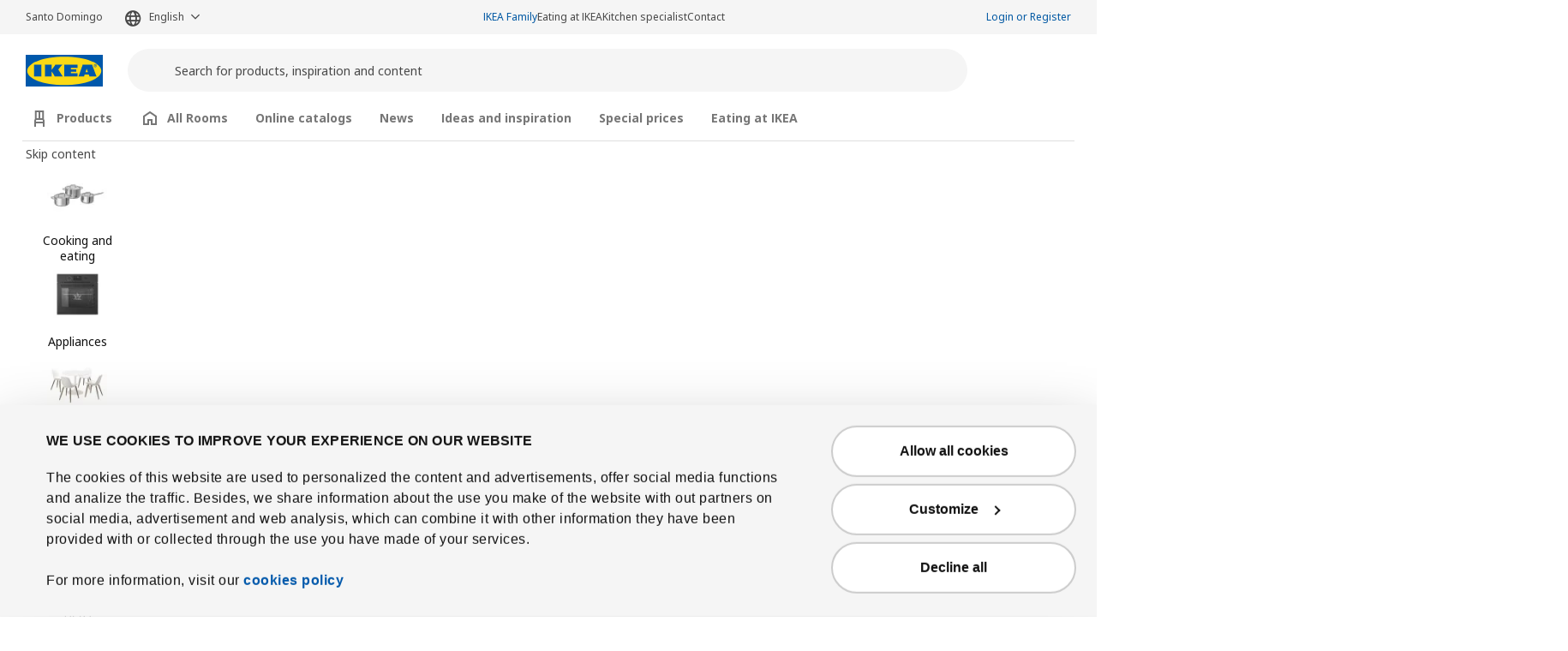

--- FILE ---
content_type: text/html; charset=UTF-8
request_url: https://www.ikea.com.do/en/pd/samla-box-clear-art-80102976
body_size: 37196
content:
<!DOCTYPE html>
<html lang="en">
    <head>
        <meta charset="UTF-8" />
        <meta http-equiv="X-UA-Compatible" content="IE=edge">
        <meta name="format-detection" content="telephone=no">
        
                    <title>
            IKEA Santo Domingo - SAMLA box, clear, 15 ¼x11x11 &quot;/6 gallon</title>
                
        <meta name="viewport" content="width=device-width, initial-scale=1.0, shrink-to-fit=no">

        
        
        
                <link rel="preload" href="https://static.ikea.pr/webroot/fonts/NotoIKEALatin/noto-ikea-400.latin.woff2" as="font" type="font/woff2" crossorigin="anonymous">
        <link rel="preload" href="https://static.ikea.pr/webroot/fonts/NotoIKEALatin/noto-ikea-700.latin.woff2" as="font" type="font/woff2" crossorigin>
        <link rel="preload" href="https://static.ikea.pr/webroot/fonts/NotoIKEALatin/noto-ikea-400.latin-ext.woff2" as="font" type="font/woff2" crossorigin>
        <link rel="preload" href="https://static.ikea.pr/webroot/fonts/NotoIKEALatin/noto-ikea-700.latin-ext.woff2" as="font" type="font/woff2" crossorigin>


        

            
                <link rel='stylesheet' media='all' href='https://static.ikea.com.do/webroot/css/vendor/busyLoad/busyLoad.css?v=869' />
    <link rel='stylesheet' media='all' href='https://static.ikea.com.do/webroot/conjurer/css/components/ticket.css?v=869' />
    
    <style id="busy-load-spinner">
                
    .busy-load-spinner,
    .icon-loading-ball {
        display: block;
        transform-origin: bottom;
        border-radius: 1.125rem;
        background: #0058a3;
        transition: opacity 0.2s cubic-bezier(0.4, 0, 0.4, 1);
        transform: translateY(-160%);
        -webkit-animation: loading-bounce 0.7s infinite;
        animation: loading-bounce 0.7s infinite;
        height: 1.15rem;
        width: 1.15rem;
        position: relative;
        bottom: 1em;
    }
    .busy-load-text {
        padding-top: 1.5rem;
        display: none;
    }
    .sr-only {
        position: absolute;
        width: 1px;
        height: 1px;
        padding: 0;
        overflow: hidden;
        clip: rect(0, 0, 0, 0);
        white-space: nowrap;
        clip-path: inset(50%);
        border: 0;
    }
    #busy-loading-polite {
        height: 0;
        width: 0;
        overflow: hidden;
    }
    @keyframes loading-bounce {
        0% {
            transform: translateY(0);
            -webkit-animation-timing-function: ease-in;
            animation-timing-function: ease-in;
        }
        40% {
            transform: translateY(2rem) scaleY(1);
            -webkit-animation-timing-function: ease-in;
            animation-timing-function: ease-in;
        }
        50% {
            transform: translateY(2rem) scaleY(0.75);
            -webkit-animation-timing-function: ease-out;
            animation-timing-function: ease-out;
        }
        60% {
            transform: translateY(2rem) scaleY(1);
            -webkit-animation-timing-function: cubic-bezier(0, 0, 0, 1);
            animation-timing-function: cubic-bezier(0, 0, 0, 1);
        }
        to {
            transform: translateY(0);
        }
    }
    @-webkit-keyframes loading-bounce {
        0% {
            transform: translateY(0);
            -webkit-animation-timing-function: ease-in;
            animation-timing-function: ease-in;
        }
        40% {
            transform: translateY(2rem) scaleY(1);
            -webkit-animation-timing-function: ease-in;
            animation-timing-function: ease-in;
        }
        50% {
            transform: translateY(2rem) scaleY(0.75);
            -webkit-animation-timing-function: ease-out;
            animation-timing-function: ease-out;
        }
        60% {
            transform: translateY(2rem) scaleY(1);
            -webkit-animation-timing-function: cubic-bezier(0, 0, 0, 1);
            animation-timing-function: cubic-bezier(0, 0, 0, 1);
        }
        to {
            transform: translateY(0);
        }
    }
    </style>

        <link rel='stylesheet' media='all' href='https://static.ikea.com.do/webroot/css/main_conjurer.css?v=869' />
    
        <link rel='stylesheet' media='all' href='https://static.ikea.com.do/webroot/css/vendor/font-awesome/font-awesome.css?v=869' />


        <link rel='stylesheet' media='all' href='https://static.ikea.com.do/webroot/css/components/ikea-pictograms.css?v=869' />
    
        <link rel='stylesheet' media='all' href='https://static.ikea.com.do/webroot/css/components/ikea-icons.css?v=869' />
    
        <link rel='stylesheet' media='all' href='https://static.ikea.com.do/webroot/css/components/ikea-fundament-icons.css?v=869' />

        <link rel='stylesheet' media='all' href='https://static.ikea.com.do/webroot/css/components/ikea-fundament-icons-v2.css?v=869' />
    
        <link rel='stylesheet' media='all' href='https://static.ikea.com.do/webroot/conjurer/css/components/pages.css?v=869' />
    
        <link rel='stylesheet' media='all' href='https://static.ikea.com.do/webroot/conjurer/css/components/buttons.css?v=869' />
    
        <link rel='stylesheet' media='all' href='https://static.ikea.com.do/webroot/conjurer/css/components/sidenav.css?v=869' />
    
        <link rel='stylesheet' media='all' href='https://static.ikea.com.do/webroot/conjurer/css/components/modal.css?v=869' />
    
       
    <link rel='stylesheet' media='all' href='https://static.ikea.com.do/webroot/conjurer/css/components/prices.css?v=869' />

    <link rel='stylesheet' media='all' href='https://static.ikea.com.do/webroot/css/vendor/intltelinput/intlTelInput.css?v=869' />
    <link rel='stylesheet' media='all' href='https://static.ikea.com.do/webroot/css/vendor/datepicker/datepicker.min.css?v=869' />
    <link rel='stylesheet' media='all' href='https://static.ikea.com.do/webroot/css/vendor/select2/select2_conjurer.css?v=869' />
    <link rel='stylesheet' media='all' href='https://static.ikea.com.do/webroot/conjurer/css/components/client_account.css?v=869' />
    <link rel='stylesheet' media='all' href='https://static.ikea.com.do/webroot/css/components/ikeaBusiness.css?v=869' />
    <link rel='stylesheet' media='all' href='https://static.ikea.com.do/webroot/conjurer/css/components/address_module.css?v=869' />
        
    <link rel='stylesheet' media='all' href='https://static.ikea.com.do/webroot/css/components/messages.css?v=869' />
    <link rel='stylesheet' media='all' href='https://static.ikea.com.do/webroot/conjurer/css/webc/style.css?v=869' />
    <link rel='stylesheet' media='all' href='https://static.ikea.com.do/webroot/conjurer/css/components/itemInfo_Template.css?v=869' />     
    <link rel='stylesheet' media='all' href='https://static.ikea.com.do/webroot/conjurer/css/components/financingBox.css?v=869' />
    
            <link rel='stylesheet' media='all' href='https://static.ikea.com.do/webroot/conjurer/css/vendor/icheck/icheck_custom.css?v=869' />

        <script src='/webroot/conjurer/js/webc/skacon.runtime.min.js?v=869' type='text/javascript'></script> <script src='/webroot/conjurer/js/webc/skacon.977.min.js?v=869' type='text/javascript'></script> <script src='/webroot/conjurer/js/webc/skacon.779.min.js?v=869' type='text/javascript'></script> <script src='/webroot/conjurer/js/webc/skacon.501.min.js?v=869' type='text/javascript'></script> <script src='/webroot/conjurer/js/webc/skacon.main.min.js?v=869' type='text/javascript'></script>    

    
        <link rel='stylesheet' media='all' href='https://static.ikea.com.do/webroot/css/components/flag-sprites.css?v=869' />
    
        <link rel='stylesheet' media='all' href='https://static.ikea.com.do/webroot/css/vendor/slick/slick.css?v=869' />
    
        <link rel='stylesheet' media='all' href='https://static.ikea.com.do/webroot/css/vendor/slick/slick-theme-custom.css?v=869' />
    
        <link rel='stylesheet' media='all' href='https://static.ikea.com.do/webroot/css/vendor/slick/sliderMain_conjurer.css?v=869' />
    
        <link rel='stylesheet' media='all' href='https://static.ikea.com.do/webroot/css/vendor/jqueryui/jquery-ui-custom.css?v=869' />
    
        <link rel='stylesheet' media='all' href='https://static.ikea.com.do/webroot/conjurer/css/views/socialNetworks.css?v=869' />
    
        <link rel='stylesheet' media='all' href='https://static.ikea.com.do/webroot/css/components/inputs.css?v=869' />
    
        <link rel='stylesheet' media='all' href='https://static.ikea.com.do/webroot/css/components/warnings.css?v=869' />

    
    

    
        

        
    
        

        <link rel='stylesheet' media='all' href='https://static.ikea.com.do/webroot/css/vendor/swiper/swiper-bundle.css?v=869' />
    
        
    
        
    
        
    
        
    
        
    
    
        <link rel='stylesheet' media='all' href='https://static.ikea.com.do/webroot/css/vendor/animate/animate_4.1.0.min.css?v=869' />
    
        <link rel='stylesheet' media='all' href='https://static.ikea.com.do/webroot/css/vendor/animate/animate_4.1.0_compat.min.css?v=869' />

        <link rel='stylesheet' media='all' href='https://static.ikea.com.do/webroot/css/views/qr_scan.css?v=869' />

    <link rel='stylesheet' media='all' href='https://static.ikea.com.do/webroot/conjurer/css/components/additems_list.css?v=869' />

                <link rel='stylesheet' media='all' href='https://static.ikea.com.do/webroot/conjurer/css/layout/footerMainLinks.css?v=869' />
        <link rel='stylesheet' media='all' href='https://static.ikea.com.do/webroot/conjurer/css/layout/footerMainLegal.css?v=869' />    
       

    
        <link rel='stylesheet' media='all' href='https://static.ikea.com.do/webroot/css/vendor/threesixty/main.css?v=869' />
    
        <link rel='stylesheet' media='all' href='https://static.ikea.com.do/webroot/conjurer/css/components/itemInfo.css?v=869' />
    
        <link rel='stylesheet' media='all' href='https://static.ikea.com.do/webroot/css/components/energyTag.css?v=869' />
    
        <link rel='stylesheet' media='all' href='https://static.ikea.com.do/webroot/conjurer/css/components/productList.css?v=869' />
    
         <link rel='stylesheet' media='all' href='https://static.ikea.com.do/webroot/conjurer/css/components/item_detail_information.css?v=869' />
	
        <link rel='stylesheet' media='all' href='https://static.ikea.com.do/webroot/conjurer/css/components/template_item_block.css?v=869' />

        <link rel='stylesheet' media='all' href='https://static.ikea.com.do/webroot/css/components/template_item_selector.css?v=869' />

        <link rel='stylesheet' media='all' href='https://static.ikea.com.do/webroot/css/components/template_item_versions.css?v=869' />

        <link rel='stylesheet' media='all' href='https://static.ikea.com.do/webroot/conjurer/css/components/template_item_counter.css?v=869' />

        <link rel='stylesheet' media='all' href='https://static.ikea.com.do/webroot/css/components/zoomProduct.css?v=869' />
    
        <link rel='stylesheet' media='all' href='https://static.ikea.com.do/webroot/css/components/item_detail_discover.css?v=869' />
    
        <link rel='stylesheet' media='all' href='https://static.ikea.com.do/webroot/css/components/item_detail_benefits.css?v=869' />
    
        <link rel='stylesheet' media='all' href='https://static.ikea.com.do/webroot/css/components/relatedCollection.css?v=869' />
    
        <link rel='stylesheet' media='all' href='https://static.ikea.com.do/webroot/css/components/inspirationList.css?v=869' />
    
        <link rel='stylesheet' media='all' href='https://static.ikea.com.do/webroot/css/components/warranty.css?v=869' />

        <link rel='stylesheet' media='all' href='https://static.ikea.com.do/webroot/conjurer/css/components/client_account-crossSelling.css?v=869' />


                                
    
            <link rel="preconnect" href="https://consent.cookiebot.com">
        <link rel='stylesheet' media='all' href='https://static.ikea.com.do/webroot/css/components/cookiebot.css?v=869' />

                
                                        <script id="Cookiebot" src="https://consent.cookiebot.com/uc.js" data-culture="en" data-cbid="b60fd7c0-822b-43e4-abb7-afb995bce0cf" data-blockingmode="auto" type="text/javascript" async></script>
                
        
    
        
        <link rel="icon" type="image/x-icon" href="https://static.ikea.com.do/assets/webroot/img/favicon.ico?v=869" />
        
                <!-- Google Tag Manager -->
<script>(function(w,d,s,l,i){w[l]=w[l]||[];w[l].push({'gtm.start':
new Date().getTime(),event:'gtm.js'});var f=d.getElementsByTagName(s)[0],
j=d.createElement(s),dl=l!='dataLayer'?'&l='+l:'';j.async=true;j.src=
'https://www.googletagmanager.com/gtm.js?id='+i+dl;f.parentNode.insertBefore(j,f);
})(window,document,'script','dataLayer','GTM-56QSJ42');</script>
<!-- End Google Tag Manager -->

<!-- RTBHOUSE -->
<script>
(function (w,d,dn,t){w[dn]=w[dn]||[];w[dn].push({eventType:'init',value:t,dc:''});
var f=d.getElementsByTagName('script')[0],c=d.createElement('script');c.async=true;
c.src='https://tags.creativecdn.com/ZpF9AShFrOyuSCa0oihm.js';
f.parentNode.insertBefore(c,f);})(window,document,'rtbhEvents','ZpF9AShFrOyuSCa0oihm');
</script
<!-- RTBHOUSE FIN-->



    </head>


    <body data-loading="true">
         
            <!-- Google Tag Manager (noscript) -->
<noscript><iframe src="https://www.googletagmanager.com/ns.html?id=GTM-56QSJ42"
height="0" width="0" style="display:none;visibility:hidden"></iframe></noscript>
<!-- End Google Tag Manager (noscript) -->
                
                 
            


<sk-sheet id="sidenav"
    role="dialog"
    full-height    size="small"
    class="sidenav wc-sheet"
    style="z-index: 1052;"
    aria-label="Loading"
    >
    <sk-modal-header id="sheets-sidenav-header" slot="header">
        <span class="sr-only" slot="closebutton-label">Close modal</span>
    </sk-modal-header>
    <div class="card">
        <div class="card-body">
            <section class="sidenav-col" data-col="base" id="sidenavDocument" tabindex="-1"></section>
        </div> 
    </div>  
        <style>
    .wc-sheet[size=large] {
        --current-sheet-size: 60rem !important;
    }   
    </style>  
</sk-sheet>


            
<sk-sheet class="wc-sheet" id="filtersMobileModal" role="dialog" full-height aria-label="Modal All filters Open:">
    <sk-modal-header class="wc-modal-header" slot="header">
        All filters
        <span slot="closebutton-label">Close</span>
    </sk-modal-header>
    <form id="filtersMobile">
        <div class="checkboxes productList position-relative"></div>
        <div class="categories"></div>
    </form>
    <sk-modal-footer slot="footer" compact>
        <span class="toggler_js">Show <span class="total-items"></span></span>
        <span slot="secondary">Delete filters</span>
    </sk-modal-footer>
</sk-sheet>

        

                <div id="sidenavBlocker"></div> 

                <div id="sidenavWrapper"></div>

                
            
    
                                     

            <link rel='stylesheet' media='all' href='https://static.ikea.com.do/webroot/conjurer/css/layout/headerMain.css?v=869' />
        <link rel='stylesheet' media='all' href='https://static.ikea.com.do/webroot/css/components/searcher.css?v=869' />
    
    <header>
    <div class="topMenu order-2 order-lg-0">

                
                        
                            
        
                <div id="headerMenuServices" role="navigation" aria-label="User options menu">
	<div class="container">
				<wc-button id="skipMenuToContent" variant="tertiary" class="btn--skip-content" href="#contentWrapperFocusReceiver">skip to content</wc-button>
		<div id="web-selector">
							<span id="siteSelectorHeader" class="d-none d-md-none d-lg-block">
					<span class="fs-sm mr-4 mt-2">Santo Domingo</span>
				</span>
			
										 
 


    <div class="langSelector">
        <div class="nav-item dropdown">
            <a class="nav-link langSelector-link dropdown-toggle pl-0"
                id="langSelector"
                href="#dropdown"
                role="button"
                data-toggle="dropdown"
                aria-expanded="false"
                aria-label="Select Language: English Currently selected"
                aria-haspopup="listbox"
                aria-controls="dropdown-langSelector"
            >
                English
            </a>
            
            <ul id="dropdown-langSelector" class="dropdown-menu auto_head_siteSelector">
                                     
                        
                                                                                 
                        
                         
                            <li>
                                <a class="link--dropdown dropdown-item" href="#changeLocale"  data-locale="es_do" data-action="changeLocale">
                                    <span>Español</span>
                                </a>
                            </li>
                                                                        </ul>
        </div>
</div>
					</div>

				
<ul class="navbar navbar-nav servicesList">
            <li>
            <a class="link--subtle text-blue-link auto_head_if" href="/en/ikea-family-home">IKEA Family</a>
        </li>
            <li>
            <a class="link--subtle " href="/en/comerenikea">Eating at IKEA</a>
        </li>
            <li>
            <a class="link--subtle " href="/en/information/specialist/kitchen-appointment">Kitchen specialist</a>
        </li>
            <li>
            <a class="link--subtle " href="/en/information/contact">Contact</a>
        </li>
        </ul>

				<div id="loginMenu" style="padding-top:4px">
			
<ul class="navbar navbar-nav userMenu d-none d-lg-flex">
    <li>
	    <a class="nav-link auto_login_access px-0 text-blue-link p-0 text-nowrap" href="/en/client">Login or Register</a>
    </li>
</ul>
<style>
    .nav-link{
        font-size: 0.75rem;
    }
    .auto_acc_access:hover, 
    .auto_login_logout:hover, 
    .auto_login_access:hover {
        text-decoration: underline !important;
    }
</style>		</div>
		
	</div>
</div>
        
    </div>
        <div id="headerMain" class="pt-1 pt-lg-3">
        <div class="container pb-1 pb-lg-2">
                        <a class="navbar-brand mr-3 mr-lg-4" href="/en" aria-label="IKEA logotype, go to start page">
                <img src="https://static.ikea.com.do/webroot/img/logos/IKEA_logo.svg?v=869" class="img-fluid d-inline-block" alt="IKEA" />
            </a>
                                            <div id="searcher" class="searcher">
                    <div class="input-group">
                                                    <form role="search" id="header_searcher_desktop_input_container" method="GET" class='mb-0' action="/en/search/" autocomplete="off">
    
        <div class="input-group-preappend search-icon-align">
            <button aria-hidden="true" tabindex="-1" class="sr-only" type="submit"></button>                            <wc-icon slot="icon" icon="magnifying-glass"></wc-icon>
                    </div>
        <input id="header_searcher_desktop_input" data-action="search" aria-label="Product name" name="q" type="text" class="form-control auto_head_search_input" value ="" placeholder="Search for products, inspiration and content" aria-label="Search">
        <div id="close-wrapper" class="close-wrapper"></div>
        <button aria-hidden="true" tabindex="-1" class="sr-only" type="submit">Search</button>

    </form>
 
                        <div class="input-group-append">
                            <wc-button icon-only variant="tertiary" size="xsmall" a11y-label="Close search" class="closeIcon" type="button">
                                <wc-icon slot="icon" icon="cross"></wc-icon>
                            </wc-button>
                            <span aria-hidden="true" class="search-box-search__divider"></span>
                            <wc-button icon-only type="submit" class="auto_head_search_button" variant="tertiary" size="xsmall" a11y-label="Search text">
                                <wc-icon slot="icon" icon="magnifying-glass"></wc-icon>
                            </wc-button>
                                                            <wc-icon-button variant="tertiary" size="xsmall" a11y-label="Scan QR code" id="btn-scan-qr" class="d-md-none" type="button" data-action="scan-qr">
                                    <wc-icon slot="icon" icon="scan-qr-code" ></wc-icon>
                                </wc-icon-button>
                                                                                </div>
                    </div>
                </div>
                                <div id="dropSearcher" class="dropdown-menu">
    <div id="dropSearcherContent" class="container">
        
                
    </div>
</div>


<div id="backLayout" class="layout"></div>            
            <div class="menu-icons__wrapper d-inline-flex align-items-center" role="navigation">

                                <div class="ml-0 ml-sm-2 ml-md-2 ml-lg-3 menuIcon delivery">
                    

	<wc-icon-button
				id="headerIconDelivery"		a11y-label="Track your purchase"
		variant="tertiary"		href="/en/client/myorder"						size="small" 		type="button"		 
		class="wc-icon-button  header-icon iconDelivery auto_icon_myOrder"
											>
		<wc-icon slot="icon" icon="delivery-truck" class="wc-icon wc-icon_js "></wc-icon>
	</wc-icon-button>

                </div>
                                
                <div class="ml-0 ml-sm-2 ml-md-2 ml-lg-3 menuIcon my-account">
                                                                    
	<wc-icon-button
						a11y-label="Login"
		variant="tertiary"		href="/en/client"						size="small" 		type="button"		 
		class="wc-icon-button  header-icon auto_login_access"
											>
		<wc-icon slot="icon" icon="person" class="wc-icon wc-icon_js "></wc-icon>
	</wc-icon-button>


                                    </div>

                                    <div class="ml-0 ml-sm-2 ml-md-2 ml-lg-3 menuIcon favourites-notification">
                    
                        
                                                                                        





	<wc-icon-button
				id="iconFav-lg"		a11y-label="Your favorites list"
		variant="tertiary"		href="/en/client/account/favourites"						size="small" 		type="button"		 
		class="wc-icon-button  iconFavourite-lg cart auto_icon_fav header-icon empty"
																	data-text="Your favorites list"
							data-original-text="Your favorites list with %s items"
							data-empty="Your favorites list. Empty."
						>
		<wc-icon slot="icon" icon="heart" class="wc-icon wc-icon_js "></wc-icon>
	</wc-icon-button>



<div class="notification-badge--wrapper d-none">
    <sk-badge size="small" colour="white" class="wc-badge notification-badge">
        <span class="data">0</span>
    </sk-badge>
</div>
                                                                                                </div>
                
                                                                        <div class="ml-0 ml-sm-2 ml-md-2 ml-lg-3 menuIcon shoppingCart addCart-notification" role="heading" aria-level="2">
                        





	<wc-icon-button
				id="iconCart-lg"		a11y-label="Your shopping cart with 0 items"
		variant="tertiary"		href="/en/shoppingcart/shoppingcart"						size="small" 		type="button"		 
		class="wc-icon-button  full auto_icon_cart header-icon shoppingCart empty"
																	data-text="Your shopping cart with 0 items"
							data-original-text="Your shopping cart with %s items"
						>
		<wc-icon slot="icon" icon="shopping-bag" class="wc-icon wc-icon_js "></wc-icon>
	</wc-icon-button>



<div class="notification-badge--wrapper" aria-hidden="true">
    <sk-badge size="small" colour="white" class="wc-badge notification-badge d-none">
        <span data-arg="totalItemsList">
            
        </span>
    </sk-badge>
</div>



                    </div>
                
                                
	<wc-icon-button
				id="link-menu-mobile"		a11y-label="Open main menu"
		variant="tertiary"								size="small" 		type="button"		 
		class="wc-icon-button  navbar-toggler-cross navbar-toggler-right ml-0 ml-sm-2 ml-md-2 ml-lg-3 collapsed"
																	haspopup="dialog"
						>
		<wc-icon slot="icon" icon="mattress-firm" class="wc-icon wc-icon_js "></wc-icon>
	</wc-icon-button>


            </div>
        </div>
                <div class="container order-1 d-none d-lg-block" style="overflow:visible;">


<wc-navigation-tabs class="wc-navigation-tabs" id="header-main-menu" tablist-label="Navigation main menu" hideable expansible>
	<button>
		<sk-icon class="mr-2" icon="chair"></sk-icon>
		Products	</button>
	<div class="panel" slot="panels">
		
    

<div id="productsContent" class="hfbSliderProducts">
    <div id="hfbSliderProducts" class="full-width-xs">
        <wc-carousel class="wc-carousel" id="hfbSliderProductsCarouselWC" role="navigation" aria-label="Menu navigation: Products" >
            <span slot="skip-label">Skip content</span>
                                                                
                
                <div>
                    <a href="/en/rooms/cooking-and-eating" class="products-item range_5812" aria-label="Cooking and eating - Products">
                                                                        <img
                        class="products-image hfbImage"
                        src="https://static.ikea.com.do/assets/range/icons/1722251789_product_area.webp"
                        onerror="this.src='/webroot/img/icons/noImage.png'"
                        alt=""
                    />
                
                                                
                        <div class="hfbName">Cooking and eating</div>
                    </a>
                </div>

                                                                
                
                <div>
                    <a href="/en/products/kitchen/appliances" class="products-item range_4172" aria-label="Appliances - Products">
                                                                        <img
                        class="products-image hfbImage"
                        src="https://static.ikea.com.do/assets/range/icons/1722251699_product_area.webp"
                        onerror="this.src='/webroot/img/icons/noImage.png'"
                        alt=""
                    />
                
                                                
                        <div class="hfbName">Appliances</div>
                    </a>
                </div>

                                                                
                
                <div>
                    <a href="/en/products/dining-room/dining-chairs-and-tables" class="products-item range_4209" aria-label="Dining chairs &amp; tables - Products">
                                                                        <img
                        class="products-image hfbImage"
                        src="https://static.ikea.com.do/assets/range/icons/1722250945_product_area.webp"
                        onerror="this.src='/webroot/img/icons/noImage.png'"
                        alt=""
                    />
                
                                                
                        <div class="hfbName">Dining chairs &amp; tables</div>
                    </a>
                </div>

                                                                
                
                <div>
                    <a href="/en/rooms/christmas" class="products-item range_4405" aria-label="Christmas - Products">
                                                                        <img
                        class="products-image hfbImage"
                        src="https://static.ikea.com.do/assets/range/icons/1727438319_range.webp"
                        onerror="this.src='/webroot/img/icons/noImage.png'"
                        alt=""
                    />
                
                                                
                        <div class="hfbName">Christmas</div>
                    </a>
                </div>

                                                                
                
                <div>
                    <a href="/en/products/bedroom/beds" class="products-item range_4035" aria-label="Beds - Products">
                                                                        <img
                        class="products-image hfbImage"
                        src="https://static.ikea.com.do/assets/range/icons/1722253681_product_area.webp"
                        onerror="this.src='/webroot/img/icons/noImage.png'"
                        alt=""
                    />
                
                                                
                        <div class="hfbName">Beds</div>
                    </a>
                </div>

                                                                
                
                <div>
                    <a href="/en/products/bedroom/mattresses-and-toppers" class="products-item range_4049" aria-label="Mattresses and toppers - Products">
                                                                        <img
                        class="products-image hfbImage"
                        src="https://static.ikea.com.do/assets/range/icons/1722251736_product_area.webp"
                        onerror="this.src='/webroot/img/icons/noImage.png'"
                        alt=""
                    />
                
                                                
                        <div class="hfbName">Mattresses and toppers</div>
                    </a>
                </div>

                                                                
                
                <div>
                    <a href="/en/products/living-room/sofas-sofa-beds-armchairs-and-footstools" class="products-item range_4110" aria-label="Sofas, armchairs and foot stools - Products">
                                                                        <img
                        class="products-image hfbImage"
                        src="https://static.ikea.com.do/assets/range/icons/1722251498_product_area.webp"
                        onerror="this.src='/webroot/img/icons/noImage.png'"
                        alt=""
                    />
                
                                                
                        <div class="hfbName">Sofas, armchairs and foot stools</div>
                    </a>
                </div>

                                                                
                
                <div>
                    <a href="/en/products/bedroom/bed-linen" class="products-item range_4063" aria-label="Bedding - Products">
                                                                        <img
                        class="products-image hfbImage"
                        src="https://static.ikea.com.do/assets/range/icons/1750415105_product_area.webp"
                        onerror="this.src='/webroot/img/icons/noImage.png'"
                        alt=""
                    />
                
                                                
                        <div class="hfbName">Bedding</div>
                    </a>
                </div>

                                                                
                
                <div>
                    <a href="/en/products/bedroom/wardrobes" class="products-item range_4025" aria-label="Wardrobes - Products">
                                                                        <img
                        class="products-image hfbImage"
                        src="https://static.ikea.com.do/assets/range/icons/1722251268_product_area.webp"
                        onerror="this.src='/webroot/img/icons/noImage.png'"
                        alt=""
                    />
                
                                                
                        <div class="hfbName">Wardrobes</div>
                    </a>
                </div>

                                                                
                
                <div>
                    <a href="/en/products/bedroom/bedroom-furniture" class="products-item range_4030" aria-label="Bedroom furniture - Products">
                                                                        <img
                        class="products-image hfbImage"
                        src="https://static.ikea.com.do/assets/range/icons/1722251543_product_area.webp"
                        onerror="this.src='/webroot/img/icons/noImage.png'"
                        alt=""
                    />
                
                                                
                        <div class="hfbName">Bedroom furniture</div>
                    </a>
                </div>

                                                                
                
                <div>
                    <a href="/en/products/living-room/living-room-furniture" class="products-item range_4098" aria-label="Living room furniture - Products">
                                                                        <img
                        class="products-image hfbImage"
                        src="https://static.ikea.com.do/assets/range/icons/1722251239_product_area.webp"
                        onerror="this.src='/webroot/img/icons/noImage.png'"
                        alt=""
                    />
                
                                                
                        <div class="hfbName">Living room furniture</div>
                    </a>
                </div>

                                                                
                
                <div>
                    <a href="/en/rooms/lighting-and-electronics" class="products-item range_4490" aria-label=" Lighting and electronics - Products">
                                                                        <img
                        class="products-image hfbImage"
                        src="https://static.ikea.com.do/assets/range/icons/1725278399_product_area.webp"
                        onerror="this.src='/webroot/img/icons/noImage.png'"
                        alt=""
                    />
                
                                                
                        <div class="hfbName"> Lighting and electronics</div>
                    </a>
                </div>

                                                                
                
                <div>
                    <a href="/en/products/bathroom/bathroom-furniture" class="products-item range_4322" aria-label="Bathroom furniture - Products">
                                                                        <img
                        class="products-image hfbImage"
                        src="https://static.ikea.com.do/assets/range/icons/1722251527_product_area.webp"
                        onerror="this.src='/webroot/img/icons/noImage.png'"
                        alt=""
                    />
                
                                                
                        <div class="hfbName">Bathroom furniture</div>
                    </a>
                </div>

                                                                
                
                <div>
                    <a href="/en/rooms/children-s-room" class="products-item range_4277" aria-label="Children´s room  - Products">
                                                                        <img
                        class="products-image hfbImage"
                        src="https://static.ikea.com.do/assets/range/icons/1722251607_product_area.webp"
                        onerror="this.src='/webroot/img/icons/noImage.png'"
                        alt=""
                    />
                
                                                
                        <div class="hfbName">Children´s room </div>
                    </a>
                </div>

                                                                
                
                <div>
                    <a href="/en/rooms/gaming-space" class="products-item range_5044" aria-label="Gaming space - Products">
                                                                        <img
                        class="products-image hfbImage"
                        src="https://static.ikea.com.do/assets/range/icons/1722253560_product_area.webp"
                        onerror="this.src='/webroot/img/icons/noImage.png'"
                        alt=""
                    />
                
                                                
                        <div class="hfbName">Gaming space</div>
                    </a>
                </div>

                                                                
                
                <div>
                    <a href="/en/products/home-office/desks-and-computer-desks" class="products-item range_4239" aria-label="Desks and computer desks - Products">
                                                                        <img
                        class="products-image hfbImage"
                        src="https://static.ikea.com.do/assets/range/icons/1722253628_product_area.webp"
                        onerror="this.src='/webroot/img/icons/noImage.png'"
                        alt=""
                    />
                
                                                
                        <div class="hfbName">Desks and computer desks</div>
                    </a>
                </div>

                                                                
                
                <div>
                    <a href="/en/rooms/organizers-boxes-and-hangers" class="products-item range_4392" aria-label="Organizadores, cajas y perchas - Products">
                                                                        <img
                        class="products-image hfbImage"
                        src="https://static.ikea.com.do/assets/range/icons/1756303789_product_area.webp"
                        onerror="this.src='/webroot/img/icons/noImage.png'"
                        alt=""
                    />
                
                                                
                        <div class="hfbName">Organizadores, cajas y perchas</div>
                    </a>
                </div>

                                                                
                
                <div>
                    <a href="/en/rooms/home-decoration" class="products-item range_5074" aria-label="Home decoration - Products">
                                                                        <img
                        class="products-image hfbImage"
                        src="https://static.ikea.com.do/assets/range/icons/1722251717_product_area.webp"
                        onerror="this.src='/webroot/img/icons/noImage.png'"
                        alt=""
                    />
                
                                                
                        <div class="hfbName">Home decoration</div>
                    </a>
                </div>

                                                                
                
                <div>
                    <a href="/en/products/home-decoration/rugs" class="products-item range_5120" aria-label="Rugs - Products">
                                                                        <img
                        class="products-image hfbImage"
                        src="https://static.ikea.com.do/assets/range/icons/1722251138_product_area.webp"
                        onerror="this.src='/webroot/img/icons/noImage.png'"
                        alt=""
                    />
                
                                                
                        <div class="hfbName">Rugs</div>
                    </a>
                </div>

                                                                
                
                <div>
                    <a href="/en/products/living-room/textiles" class="products-item range_4146" aria-label="Textiles - Products">
                                                                        <img
                        class="products-image hfbImage"
                        src="https://static.ikea.com.do/assets/range/icons/1745405552_product_area.webp"
                        onerror="this.src='/webroot/img/icons/noImage.png'"
                        alt=""
                    />
                
                                                
                        <div class="hfbName">Textiles</div>
                    </a>
                </div>

                                                                
                
                <div>
                    <a href="/en/products/outdoor/tables-and-chairs" class="products-item range_4364" aria-label="Tables and chairs - Products">
                                                                        <img
                        class="products-image hfbImage"
                        src="https://static.ikea.com.do/assets/range/icons/1756293992_product_area.webp"
                        onerror="this.src='/webroot/img/icons/noImage.png'"
                        alt=""
                    />
                
                                                
                        <div class="hfbName">Tables and chairs</div>
                    </a>
                </div>

                                                                
                
                <div>
                    <a href="/en/products/outdoor/lounge-and-relax-furniture" class="products-item range_4368" aria-label="Lounge and relax furniture - Products">
                                                                        <img
                        class="products-image hfbImage"
                        src="https://static.ikea.com.do/assets/range/icons/1756303450_product_area.webp"
                        onerror="this.src='/webroot/img/icons/noImage.png'"
                        alt=""
                    />
                
                                                
                        <div class="hfbName">Lounge and relax furniture</div>
                    </a>
                </div>

                                                                
                
                <div>
                    <a href="/en/products/kitchen/outdoor-kitchen-and-accessories" class="products-item range_6263" aria-label="Outdoor kitchen &amp; accessories - Products">
                                                                        <img
                        class="products-image hfbImage"
                        src="https://static.ikea.com.do/assets/range/icons/1756293856_product_area.webp"
                        onerror="this.src='/webroot/img/icons/noImage.png'"
                        alt=""
                    />
                
                                                
                        <div class="hfbName">Outdoor kitchen &amp; accessories</div>
                    </a>
                </div>

                                                                
                
                <div>
                    <a href="/en/products/outdoor/flowerpots-plants-and-gardening" class="products-item range_4378" aria-label="Maceteros, plantas y jardinería  - Products">
                                                                        <img
                        class="products-image hfbImage"
                        src="https://static.ikea.com.do/assets/range/icons/1756303700_product_area.webp"
                        onerror="this.src='/webroot/img/icons/noImage.png'"
                        alt=""
                    />
                
                                                
                        <div class="hfbName">Maceteros, plantas y jardinería </div>
                    </a>
                </div>

                                                                
                
                <div>
                    <a href="/en/products/bedroom/organization-in-the-bedroom/sorting-bins" class="products-item range_5779" aria-label="Sorting bins - Products">
                                                                        <img
                        class="products-image hfbImage"
                        src="https://static.ikea.com.do/assets/range/icons/1756303430_product_area.webp"
                        onerror="this.src='/webroot/img/icons/noImage.png'"
                        alt=""
                    />
                
                                                
                        <div class="hfbName">Sorting bins</div>
                    </a>
                </div>

                                                                
                
                <div>
                    <a href="/en/products/bathroom/cleaning-and-laundry-solutions" class="products-item range_4312" aria-label="Cleaning and laundry solutions - Products">
                                                                        <img
                        class="products-image hfbImage"
                        src="https://static.ikea.com.do/assets/range/icons/1722266092_product_area.webp"
                        onerror="this.src='/webroot/img/icons/noImage.png'"
                        alt=""
                    />
                
                                                
                        <div class="hfbName">Cleaning and laundry solutions</div>
                    </a>
                </div>

                                                                
                
                <div>
                    <a href="/en/products/home-organization/care-and-repair" class="products-item range_5804" aria-label="Care &amp; Repair - Products">
                                                                        <img
                        class="products-image hfbImage"
                        src="https://static.ikea.com.do/assets/range/icons/1722250964_product_area.webp"
                        onerror="this.src='/webroot/img/icons/noImage.png'"
                        alt=""
                    />
                
                                                
                        <div class="hfbName">Care &amp; Repair</div>
                    </a>
                </div>

                                                                
                
                <div>
                    <a href="/en/products/bedroom/wardrobes/knobs-and-handles" class="products-item range_5771" aria-label="Knobs &amp; handles - Products">
                                                                        <img
                        class="products-image hfbImage"
                        src="https://static.ikea.com.do/assets/range/icons/1756303748_product_area.webp"
                        onerror="this.src='/webroot/img/icons/noImage.png'"
                        alt=""
                    />
                
                                                
                        <div class="hfbName">Knobs &amp; handles</div>
                    </a>
                </div>

                                                                
                
                <div>
                    <a href="/en/rooms/holiday-house" class="products-item range_5438" aria-label="Holiday House - Products">
                                                                        <img
                        class="products-image hfbImage"
                        src="https://static.ikea.com.do/assets/range/icons/1722253670_product_area.webp"
                        onerror="this.src='/webroot/img/icons/noImage.png'"
                        alt=""
                    />
                
                                                
                        <div class="hfbName">Holiday House</div>
                    </a>
                </div>

                                                                
                
                <div>
                    <a href="/en/rooms/swedish-food-and-beverages" class="products-item range_6058" aria-label="Food &amp; beverages - Products">
                                                                        <img
                        class="products-image hfbImage"
                        src="https://static.ikea.com.do/assets/range/icons/1741707185_range.webp"
                        onerror="this.src='/webroot/img/icons/noImage.png'"
                        alt=""
                    />
                
                                                
                        <div class="hfbName">Food &amp; beverages</div>
                    </a>
                </div>

                    </wc-carousel>
    </div>
</div>	</div>

	<button>
		<sk-icon class="mr-2" icon="home"></sk-icon>
																							All Rooms 
										
					</button>
	<div class="panel" slot="panels">
		
    

<div id="roomsContent" class="hfbSliderRooms">
    <div id="hfbSliderRooms" class="full-width-xs">
        <wc-carousel class="wc-carousel" id="hfbSliderRoomsCarouselWC" role="navigation" aria-label="Menu navigation: Rooms" >
            <span slot="skip-label">Skip content</span>
                            
                
                <div>
                    <a href="/en/rooms/bedroom" class="rooms-item " aria-label="Bedroom - Rooms">
                                                    <sk-aspect-ratio ratio="wide">
                                                    <img
                        class="rooms-image hfbImage"
                        src="https://static.ikea.com.do/assets/range/icons/1729601864_range.webp"
                        onerror="this.src='/webroot/img/icons/noImage.png'"
                        alt=""
                    />
                
                            </sk-aspect-ratio>
                                                
                        <div class="hfbName">Bedroom</div>
                    </a>
                </div>

                            
                
                <div>
                    <a href="/en/rooms/kitchen" class="rooms-item " aria-label="Kitchen - Rooms">
                                                    <sk-aspect-ratio ratio="wide">
                                                    <img
                        class="rooms-image hfbImage"
                        src="https://static.ikea.com.do/assets/range/icons/1729601949_range.webp"
                        onerror="this.src='/webroot/img/icons/noImage.png'"
                        alt=""
                    />
                
                            </sk-aspect-ratio>
                                                
                        <div class="hfbName">Kitchen</div>
                    </a>
                </div>

                            
                
                <div>
                    <a href="/en/rooms/dining-room" class="rooms-item " aria-label="Dining room - Rooms">
                                                    <sk-aspect-ratio ratio="wide">
                                                    <img
                        class="rooms-image hfbImage"
                        src="https://static.ikea.com.do/assets/range/icons/1729601923_range.webp"
                        onerror="this.src='/webroot/img/icons/noImage.png'"
                        alt=""
                    />
                
                            </sk-aspect-ratio>
                                                
                        <div class="hfbName">Dining room</div>
                    </a>
                </div>

                            
                
                <div>
                    <a href="/en/rooms/living-room" class="rooms-item " aria-label="Living room - Rooms">
                                                    <sk-aspect-ratio ratio="wide">
                                                    <img
                        class="rooms-image hfbImage"
                        src="https://static.ikea.com.do/assets/range/icons/1729601902_range.webp"
                        onerror="this.src='/webroot/img/icons/noImage.png'"
                        alt=""
                    />
                
                            </sk-aspect-ratio>
                                                
                        <div class="hfbName">Living room</div>
                    </a>
                </div>

                            
                
                <div>
                    <a href="/en/rooms/home-office" class="rooms-item " aria-label="Home office - Rooms">
                                                    <sk-aspect-ratio ratio="wide">
                                                    <img
                        class="rooms-image hfbImage"
                        src="https://static.ikea.com.do/assets/range/icons/1729601982_range.webp"
                        onerror="this.src='/webroot/img/icons/noImage.png'"
                        alt=""
                    />
                
                            </sk-aspect-ratio>
                                                
                        <div class="hfbName">Home office</div>
                    </a>
                </div>

                            
                
                <div>
                    <a href="/en/rooms/children-s-room" class="rooms-item " aria-label="Children´s room  - Rooms">
                                                    <sk-aspect-ratio ratio="wide">
                                                    <img
                        class="rooms-image hfbImage"
                        src="https://static.ikea.com.do/assets/range/icons/1729601997_range.webp"
                        onerror="this.src='/webroot/img/icons/noImage.png'"
                        alt=""
                    />
                
                            </sk-aspect-ratio>
                                                
                        <div class="hfbName">Children´s room </div>
                    </a>
                </div>

                            
                
                <div>
                    <a href="/en/rooms/bathroom" class="rooms-item " aria-label="Bathroom - Rooms">
                                                    <sk-aspect-ratio ratio="wide">
                                                    <img
                        class="rooms-image hfbImage"
                        src="https://static.ikea.com.do/assets/range/icons/1729602012_range.webp"
                        onerror="this.src='/webroot/img/icons/noImage.png'"
                        alt=""
                    />
                
                            </sk-aspect-ratio>
                                                
                        <div class="hfbName">Bathroom</div>
                    </a>
                </div>

                            
                
                <div>
                    <a href="/en/rooms/hallway" class="rooms-item " aria-label="Hallway - Rooms">
                                                    <sk-aspect-ratio ratio="wide">
                                                    <img
                        class="rooms-image hfbImage"
                        src="https://static.ikea.com.do/assets/range/icons/1729602041_range.webp"
                        onerror="this.src='/webroot/img/icons/noImage.png'"
                        alt=""
                    />
                
                            </sk-aspect-ratio>
                                                
                        <div class="hfbName">Hallway</div>
                    </a>
                </div>

                            
                
                <div>
                    <a href="/en/rooms/outdoor" class="rooms-item " aria-label="Outdoor - Rooms">
                                                    <sk-aspect-ratio ratio="wide">
                                                    <img
                        class="rooms-image hfbImage"
                        src="https://static.ikea.com.do/assets/range/icons/1729602027_range.webp"
                        onerror="this.src='/webroot/img/icons/noImage.png'"
                        alt=""
                    />
                
                            </sk-aspect-ratio>
                                                
                        <div class="hfbName">Outdoor</div>
                    </a>
                </div>

                            
                
                <div>
                    <a href="/en/rooms/holiday-house" class="rooms-item " aria-label="Holiday house - Rooms">
                                                    <sk-aspect-ratio ratio="wide">
                                                    <img
                        class="rooms-image hfbImage"
                        src="https://static.ikea.com.do/assets/range/icons/1693924201_range."
                        onerror="this.src='/webroot/img/icons/noImage.png'"
                        alt=""
                    />
                
                            </sk-aspect-ratio>
                                                
                        <div class="hfbName">Holiday house</div>
                    </a>
                </div>

                    </wc-carousel>
    </div>
</div>	</div>

									<button aria-label="See online catalogs">Online catalogs</button>
			<div slot="panels">
				<div role="navigation" aria-label="Menu navigation: Online catalogs" class="new-menu-panel">
											<ul>
																																<li >
										<a class="link--subtle" href="/en/catalogues#catalogues" aria-label="Go to catalogs">
											Catalogues
										</a>
									</li>
																																								<li >
										<a class="link--subtle" href="/en/catalogues#guides" aria-label="Go to shopping guides">
											Shopping guides
										</a>
									</li>
																																								<li >
										<a class="link--subtle" href="/en/catalogues#ifamily" aria-label="Go to IKEA Family Magazine">
											IKEA Family Magazine
										</a>
									</li>
																																								<li >
										<a class="link--subtle" href="/en/catalogues#food" aria-label="Go to Fika Magazine">
											Fika Magazine
										</a>
									</li>
																					</ul>
																					<wc-card 
							url="/en/catalogues" 
							heading-size="xs" 
							style="--content-card-background: #DFDFDF; --content-card-foreground: #000000;"
							class="wc-card wc-card--new-menu-promoted-link"
														>
							<h3 class="wc-card--new-menu-promoted-link__title text-wrap-auto" slot="title">
								Discover all our catalogs, guides and magazines
							</h3>
														<span slot="button">
								<wc-icon-button size="small" variant="primary" inverse a11y-label="See all online catalogs" decorative-only>
									<wc-icon slot="icon" icon="arrow-right"></wc-icon>
								</wc-icon-button>
							</span>
													</wc-card>
									</div>
			</div>
										<button aria-label="See what&#039;s new">News</button>
			<div slot="panels">
				<div role="navigation" aria-label="Menu navigation: News" class="new-menu-panel">
											<ul>
																																<li class="bold">
										<a class="link--subtle" href="/en/new-items" aria-label="See what&#039;s new">
											See what&#039;s new
										</a>
									</li>
																																								<li >
										<a class="link--subtle" href="/en/collections/vinterfint" aria-label="Go to VINTERFINT Collection">
											VINTERFINT collection
										</a>
									</li>
																																								<li >
										<a class="link--subtle" href="/en/collections/kustfyr" aria-label="Go to KUSTFYR Collection">
											KUSTFYR collection
										</a>
									</li>
																																								<li >
										<a class="link--subtle" href="/en/collections/kossebar" aria-label="Go to KÖSSEBÄR Collection">
											KÖSSEBÄR collection
										</a>
									</li>
																																								<li >
										<a class="link--subtle" href="/en/collections/hostagille" aria-label="Go to HÖSTAGILLE Collection">
											HÖSTAGILLE collection
										</a>
									</li>
																					</ul>
																					<wc-card 
							url="/en/new-items" 
							heading-size="xs" 
							style="--content-card-background: #ca5008; --content-card-foreground: #FFFFFF;"
							class="wc-card wc-card--new-menu-promoted-link"
														>
							<h3 class="wc-card--new-menu-promoted-link__title text-wrap-auto" slot="title">
								Welcome to a world of new products
							</h3>
														<span slot="button">
								<wc-icon-button size="small" variant="primary" inverse a11y-label="Welcome to a world of new products" decorative-only>
									<wc-icon slot="icon" icon="arrow-right"></wc-icon>
								</wc-icon-button>
							</span>
													</wc-card>
									</div>
			</div>
										<button aria-label="Go to ideas and inspiration">Ideas and inspiration</button>
			<div slot="panels">
				<div role="navigation" aria-label="Menu navigation: Ideas and inspiration" class="new-menu-panel">
											<ul>
																																<li >
										<a class="link--subtle" href="/en/inspirations" aria-label="Go to all inspirations">
											Inspirations
										</a>
									</li>
																																								<li >
										<a class="link--subtle" href="/en/online-shopping-tips" aria-label="Go to online shopping tips">
											Online shopping tips
										</a>
									</li>
																																								<li >
										<a class="link--subtle" href="/en/ikea-events" aria-label="Go to events page">
											All IKEA events
										</a>
									</li>
																																								<li >
										<a class="link--subtle" href="/en/planners" aria-label="Go to all the planners">
											Planning tools
										</a>
									</li>
																																								<li >
										<a class="link--subtle" href="/en/more-sustainable-every-day" aria-label="Go to the sustainability page">
											More sustainable every day
										</a>
									</li>
																					</ul>
																					<wc-card 
							url="/en/more-inspiration-for-your-kitchen" 
							heading-size="xs" 
							style="--content-card-background: #e48db7; --content-card-foreground: #000000;"
							class="wc-card wc-card--new-menu-promoted-link"
														>
							<h3 class="wc-card--new-menu-promoted-link__title text-wrap-auto" slot="title">
								Inspiration for your kitchen
							</h3>
														<span slot="button">
								<wc-icon-button size="small" variant="primary" inverse a11y-label="Go to the inspiration for your kitchen page" decorative-only>
									<wc-icon slot="icon" icon="arrow-right"></wc-icon>
								</wc-icon-button>
							</span>
													</wc-card>
									</div>
			</div>
										<button aria-label="Go to special prices">Special prices</button>
			<div slot="panels">
				<div role="navigation" aria-label="Menu navigation: Special prices" class="new-menu-panel">
											<ul>
																																<li class="bold">
										<a class="link--subtle" href="/en/offers" aria-label="Go to all offers">
											All offers
										</a>
									</li>
																																								<li >
										<a class="link--subtle" href="/en/ikea-family-prices" aria-label="Go to IKEA Family prices">
											IKEA Family Prices
										</a>
									</li>
																																								<li >
										<a class="link--subtle" href="/en/our-lowest-price" aria-label="Go to our lowest price">
											Our lowest prices
										</a>
									</li>
																																								<li >
										<a class="link--subtle" href="/en/lower-price" aria-label="Go to our new lower price">
											New lower price
										</a>
									</li>
																																								<li >
										<a class="link--subtle" href="/en/a-great-product-at-a-good-price" aria-label="Go to a great product at a good price">
											A great product at a good price
										</a>
									</li>
																																								<li >
										<a class="link--subtle" href="/en/last-units" aria-label="Go to last units">
											Last units!
										</a>
									</li>
																					</ul>
																					<wc-card 
							url="/en/financing" 
							heading-size="xs" 
							style="--content-card-background: #484848; --content-card-foreground: #FFFFFF;"
							class="wc-card wc-card--new-menu-promoted-link"
														>
							<h3 class="wc-card--new-menu-promoted-link__title text-wrap-auto" slot="title">
								Financing at IKEA. Purchase now, pay your way
							</h3>
														<span slot="button">
								<wc-icon-button size="small" variant="primary" inverse a11y-label="Go to financing page" decorative-only>
									<wc-icon slot="icon" icon="arrow-right"></wc-icon>
								</wc-icon-button>
							</span>
													</wc-card>
									</div>
			</div>
										<button aria-label="Go to eating at IKEA">Eating at IKEA</button>
			<div slot="panels">
				<div role="navigation" aria-label="Menu navigation: Eating at IKEA" class="new-menu-panel">
											<ul>
																																<li >
										<a class="link--subtle" href="/en/eatingatikea/restaurant" aria-label="Go to Swedish restaurant">
											Swedish Restaurant
										</a>
									</li>
																																								<li >
										<a class="link--subtle" href="/en/eatingatikea/bistro" aria-label="Go to Swedish Bistro">
											Swedish Bistro
										</a>
									</li>
																																								<li >
										<a class="link--subtle" href="/en/eatingatikea/swedish-food-market" aria-label="Go to Swedish Food Market">
											Swedish Food Market
										</a>
									</li>
																																								<li >
										<a class="link--subtle" href="/en/recipes" aria-label="Go to recipes">
											Recipes
										</a>
									</li>
																																								<li >
										<a class="link--subtle" href="/en/eatingatikea/fika-magazine" aria-label="Go to FIKA magazine">
											FIKA Magazine
										</a>
									</li>
																					</ul>
																					<wc-card 
							url="/en/eatingatikea" 
							heading-size="xs" 
							style="--content-card-background: #508020; --content-card-foreground: #FFFFFF;"
							class="wc-card wc-card--new-menu-promoted-link"
														>
							<h3 class="wc-card--new-menu-promoted-link__title text-wrap-auto" slot="title">
								Eating at IKEA
							</h3>
														<span slot="button">
								<wc-icon-button size="small" variant="primary" inverse a11y-label="Go to eating at IKEA" decorative-only>
									<wc-icon slot="icon" icon="arrow-right"></wc-icon>
								</wc-icon-button>
							</span>
													</wc-card>
									</div>
			</div>
			
</wc-navigation-tabs>

<script>
document.addEventListener('DOMContentLoaded', () => {
    const headerMainMenu = document.getElementById("header-main-menu");

    const skipButtons = document.querySelectorAll("[slot=skip-button]");
    skipButtons.forEach(button => {
        button.addEventListener("click", () => {
            headerMainMenu.setAttribute("active-tab", -1);
        });
    });

    document.addEventListener("click", (event) => {
        const target = event.target;
        if (!headerMainMenu.contains(target)) {
            headerMainMenu.setAttribute("active-tab", -1);
        }
    });

    document.addEventListener("scroll", () => {
        headerMainMenu.setAttribute("active-tab", -1);
    });
});
</script>

</div>    </div>
    </header>
    <div id="headerMainFiller"></div>

        <div id="topBanner"></div>


        <script src='/webroot/conjurer/js/HeaderMainMenuMobile.js?v=869' type='text/javascript'></script>

<sk-sheet id="header-main-mobile-menu" style="z-index: 1040;" class="wc-sheet" aria-label="Modal Open:" full-height>
    <sk-modal-header slot="header" class="menu-mobile-sheet-header">
                            <div id="searcherMobile" slot class="searcher">
                <sk-icon slot="icon" icon="magnifying-glass" flip-rtl></sk-icon>
                <button id="btn-searchinput" type="button" aria-label="Search for products" data-autofocus></button>
                <div class="searcher-add-on-buttons ml-auto">
                    <wc-icon-button size="xsmall" variant="tertiary" 
                        id="btn-searchscanqrcode" 
                        data-action="scan-qr" 
                        type="button"
                        a11y-label="Scan QR code">
                        <wc-icon slot="icon" icon="scan-qr-code"></wc-icon>
                    </wc-icon-button>
                </div>
            </div>
                <span slot="closebutton-label">Close menu</span>
    </sk-modal-header>

    <sk-listview role="list" auto-id="list-main-menu" borderless size="small">
        <sk-listview-navigation role="listitem" emphasised icon="chevron-right" class="heading-l" id="link-menu-products">
            Products
        </sk-listview-navigation>

        <sk-listview-navigation role="listitem" emphasised icon="chevron-right" class="heading-l" id="link-menu-rooms">
            Rooms
        </sk-listview-navigation>
    </sk-listview>
    <hr/>
    
    
            <sk-listview role="list" auto-id="list-main-menu" borderless size="small">
                                                <sk-listview-navigation role="listitem" id="link-new-menu-2" class="navitem" emphasised icon="chevron-right">
                        <span>Online catalogs</span>
                    </sk-listview-navigation>
                                                                <sk-listview-navigation role="listitem" id="link-new-menu-8" class="navitem" emphasised icon="chevron-right">
                        <span>News</span>
                    </sk-listview-navigation>
                                                                <sk-listview-navigation role="listitem" id="link-new-menu-3" class="navitem" emphasised icon="chevron-right">
                        <span>Ideas and inspiration</span>
                    </sk-listview-navigation>
                                                                <sk-listview-navigation role="listitem" id="link-new-menu-4" class="navitem" emphasised icon="chevron-right">
                        <span>Special prices</span>
                    </sk-listview-navigation>
                                                                <sk-listview-navigation role="listitem" id="link-new-menu-5" class="navitem" emphasised icon="chevron-right">
                        <span>Eating at IKEA</span>
                    </sk-listview-navigation>
                                                </sk-listview>
        <hr/>
    
                    <ul class="body-m navbar navbar-nav servicesList mr-lg-auto ml-lg-auto py-0 px-0 align-items-start">
                            <li>
                    <a class="nav-link text-blue-link " href="/en/ikea-family-home">IKEA Family</a>
                </li>
                            <li>
                    <a class="nav-link  " href="/en/comerenikea">Eating at IKEA</a>
                </li>
                            <li>
                    <a class="nav-link  " href="/en/information/specialist/kitchen-appointment">Kitchen specialist</a>
                </li>
                            <li>
                    <a class="nav-link  " href="/en/information/contact">Contact</a>
                </li>
            
            <li>
                <a class="nav-link" href="/en/client/myorder">
                    <sk-icon slot="icon" icon="delivery-truck" class="mr-2"></sk-icon>Track your order                </a>
            </li>
        </ul>
        <hr/>
    
     
 


    <div class="langSelector">
        <div class="nav-item dropdown">
            <a class="nav-link langSelector-link dropdown-toggle pl-0"
                id="langSelectorMobile"
                href="#dropdown"
                role="button"
                data-toggle="dropdown"
                aria-expanded="false"
                aria-label="Select Language: English Currently selected"
                aria-haspopup="listbox"
                aria-controls="dropdown-langSelectorMobile"
            >
                English
            </a>
            
            <ul id="dropdown-langSelectorMobile" class="dropdown-menu auto_head_siteSelector">
                                     
                        
                                                                                 
                        
                         
                            <li>
                                <a class="link--dropdown dropdown-item" href="#changeLocale"  data-locale="es_do" data-action="changeLocale">
                                    <span>Español</span>
                                </a>
                            </li>
                                                                        </ul>
        </div>
</div>

    
<div class="siteSelector">
	<div class="nav-item dropdown">
		<a class="nav-link siteSelector-link dropdown-toggle pl-0 text-nowrap"
            id="siteSelectorMobile"
			href="#dropdown"
            role="button"	
            data-toggle="dropdown"
            aria-expanded="false"
            aria-label="Select an island: Santo Domingo Currently selected"
			aria-haspopup="listbox"
			aria-controls="dropdown-siteSelectorMobile"
			>
			Santo Domingo
		</a>

		<ul id="dropdown-siteSelectorMobile" class="dropdown-menu auto_head_langSelector">
					</ul>
	</div>
</div>

</sk-sheet>

<sk-sheet id="header-main-mobile-menu-products" style="z-index: 1040;" class="wc-sheet" aria-label="Modal Products" full-height>
    <sk-modal-header slot="header">
        <wc-icon-button class="back-button" slot="back-button" variant="primary" inverse static-colour size="small">
            <sk-icon slot="icon" icon="chevron-left" flip-rtl></sk-icon>Page to previous sheet
        </wc-icon-button>
        <span class="sheet-title--products">Products</span>
        <span slot="closebutton-label">Close menu</span>
    </sk-modal-header>

    <sk-listview role="list" auto-id="list-main-menu" borderless>
                            <sk-listview-navigation role="listitem" class="" url="/en/rooms/cooking-and-eating" icon="chevron-right">
                <sk-aspect-ratio ratio="square" style="width:74px;border:" slot="leading">
                    <sk-image>
                        <img src="https://static.ikea.com.do/assets/range/icons/1722251789_product_area.webp" alt="">
                    </sk-image>
                </sk-aspect-ratio>
                Cooking and eating<span class="sr-only">&nbsp;- Products</span>
            </sk-listview-navigation>
                    <sk-listview-navigation role="listitem" class="" url="/en/products/kitchen/appliances" icon="chevron-right">
                <sk-aspect-ratio ratio="square" style="width:74px;border:" slot="leading">
                    <sk-image>
                        <img src="https://static.ikea.com.do/assets/range/icons/1722251699_product_area.webp" alt="">
                    </sk-image>
                </sk-aspect-ratio>
                Appliances<span class="sr-only">&nbsp;- Products</span>
            </sk-listview-navigation>
                    <sk-listview-navigation role="listitem" class="" url="/en/products/dining-room/dining-chairs-and-tables" icon="chevron-right">
                <sk-aspect-ratio ratio="square" style="width:74px;border:" slot="leading">
                    <sk-image>
                        <img src="https://static.ikea.com.do/assets/range/icons/1722250945_product_area.webp" alt="">
                    </sk-image>
                </sk-aspect-ratio>
                Dining chairs &amp; tables<span class="sr-only">&nbsp;- Products</span>
            </sk-listview-navigation>
                    <sk-listview-navigation role="listitem" class="" url="/en/rooms/christmas" icon="chevron-right">
                <sk-aspect-ratio ratio="square" style="width:74px;border:" slot="leading">
                    <sk-image>
                        <img src="https://static.ikea.com.do/assets/range/icons/1727438319_range.webp" alt="">
                    </sk-image>
                </sk-aspect-ratio>
                Christmas<span class="sr-only">&nbsp;- Products</span>
            </sk-listview-navigation>
                    <sk-listview-navigation role="listitem" class="" url="/en/products/bedroom/beds" icon="chevron-right">
                <sk-aspect-ratio ratio="square" style="width:74px;border:" slot="leading">
                    <sk-image>
                        <img src="https://static.ikea.com.do/assets/range/icons/1722253681_product_area.webp" alt="">
                    </sk-image>
                </sk-aspect-ratio>
                Beds<span class="sr-only">&nbsp;- Products</span>
            </sk-listview-navigation>
                    <sk-listview-navigation role="listitem" class="" url="/en/products/bedroom/mattresses-and-toppers" icon="chevron-right">
                <sk-aspect-ratio ratio="square" style="width:74px;border:" slot="leading">
                    <sk-image>
                        <img src="https://static.ikea.com.do/assets/range/icons/1722251736_product_area.webp" alt="">
                    </sk-image>
                </sk-aspect-ratio>
                Mattresses and toppers<span class="sr-only">&nbsp;- Products</span>
            </sk-listview-navigation>
                    <sk-listview-navigation role="listitem" class="" url="/en/products/living-room/sofas-sofa-beds-armchairs-and-footstools" icon="chevron-right">
                <sk-aspect-ratio ratio="square" style="width:74px;border:" slot="leading">
                    <sk-image>
                        <img src="https://static.ikea.com.do/assets/range/icons/1722251498_product_area.webp" alt="">
                    </sk-image>
                </sk-aspect-ratio>
                Sofas, armchairs and foot stools<span class="sr-only">&nbsp;- Products</span>
            </sk-listview-navigation>
                    <sk-listview-navigation role="listitem" class="" url="/en/products/bedroom/bed-linen" icon="chevron-right">
                <sk-aspect-ratio ratio="square" style="width:74px;border:" slot="leading">
                    <sk-image>
                        <img src="https://static.ikea.com.do/assets/range/icons/1750415105_product_area.webp" alt="">
                    </sk-image>
                </sk-aspect-ratio>
                Bedding<span class="sr-only">&nbsp;- Products</span>
            </sk-listview-navigation>
                    <sk-listview-navigation role="listitem" class="" url="/en/products/bedroom/wardrobes" icon="chevron-right">
                <sk-aspect-ratio ratio="square" style="width:74px;border:" slot="leading">
                    <sk-image>
                        <img src="https://static.ikea.com.do/assets/range/icons/1722251268_product_area.webp" alt="">
                    </sk-image>
                </sk-aspect-ratio>
                Wardrobes<span class="sr-only">&nbsp;- Products</span>
            </sk-listview-navigation>
                    <sk-listview-navigation role="listitem" class="" url="/en/products/bedroom/bedroom-furniture" icon="chevron-right">
                <sk-aspect-ratio ratio="square" style="width:74px;border:" slot="leading">
                    <sk-image>
                        <img src="https://static.ikea.com.do/assets/range/icons/1722251543_product_area.webp" alt="">
                    </sk-image>
                </sk-aspect-ratio>
                Bedroom furniture<span class="sr-only">&nbsp;- Products</span>
            </sk-listview-navigation>
                    <sk-listview-navigation role="listitem" class="" url="/en/products/living-room/living-room-furniture" icon="chevron-right">
                <sk-aspect-ratio ratio="square" style="width:74px;border:" slot="leading">
                    <sk-image>
                        <img src="https://static.ikea.com.do/assets/range/icons/1722251239_product_area.webp" alt="">
                    </sk-image>
                </sk-aspect-ratio>
                Living room furniture<span class="sr-only">&nbsp;- Products</span>
            </sk-listview-navigation>
                    <sk-listview-navigation role="listitem" class="" url="/en/rooms/lighting-and-electronics" icon="chevron-right">
                <sk-aspect-ratio ratio="square" style="width:74px;border:" slot="leading">
                    <sk-image>
                        <img src="https://static.ikea.com.do/assets/range/icons/1725278399_product_area.webp" alt="">
                    </sk-image>
                </sk-aspect-ratio>
                 Lighting and electronics<span class="sr-only">&nbsp;- Products</span>
            </sk-listview-navigation>
                    <sk-listview-navigation role="listitem" class="" url="/en/products/bathroom/bathroom-furniture" icon="chevron-right">
                <sk-aspect-ratio ratio="square" style="width:74px;border:" slot="leading">
                    <sk-image>
                        <img src="https://static.ikea.com.do/assets/range/icons/1722251527_product_area.webp" alt="">
                    </sk-image>
                </sk-aspect-ratio>
                Bathroom furniture<span class="sr-only">&nbsp;- Products</span>
            </sk-listview-navigation>
                    <sk-listview-navigation role="listitem" class="" url="/en/rooms/children-s-room" icon="chevron-right">
                <sk-aspect-ratio ratio="square" style="width:74px;border:" slot="leading">
                    <sk-image>
                        <img src="https://static.ikea.com.do/assets/range/icons/1722251607_product_area.webp" alt="">
                    </sk-image>
                </sk-aspect-ratio>
                Children´s room <span class="sr-only">&nbsp;- Products</span>
            </sk-listview-navigation>
                    <sk-listview-navigation role="listitem" class="" url="/en/rooms/gaming-space" icon="chevron-right">
                <sk-aspect-ratio ratio="square" style="width:74px;border:" slot="leading">
                    <sk-image>
                        <img src="https://static.ikea.com.do/assets/range/icons/1722253560_product_area.webp" alt="">
                    </sk-image>
                </sk-aspect-ratio>
                Gaming space<span class="sr-only">&nbsp;- Products</span>
            </sk-listview-navigation>
                    <sk-listview-navigation role="listitem" class="" url="/en/products/home-office/desks-and-computer-desks" icon="chevron-right">
                <sk-aspect-ratio ratio="square" style="width:74px;border:" slot="leading">
                    <sk-image>
                        <img src="https://static.ikea.com.do/assets/range/icons/1722253628_product_area.webp" alt="">
                    </sk-image>
                </sk-aspect-ratio>
                Desks and computer desks<span class="sr-only">&nbsp;- Products</span>
            </sk-listview-navigation>
                    <sk-listview-navigation role="listitem" class="" url="/en/rooms/organizers-boxes-and-hangers" icon="chevron-right">
                <sk-aspect-ratio ratio="square" style="width:74px;border:" slot="leading">
                    <sk-image>
                        <img src="https://static.ikea.com.do/assets/range/icons/1756303789_product_area.webp" alt="">
                    </sk-image>
                </sk-aspect-ratio>
                Organizadores, cajas y perchas<span class="sr-only">&nbsp;- Products</span>
            </sk-listview-navigation>
                    <sk-listview-navigation role="listitem" class="" url="/en/rooms/home-decoration" icon="chevron-right">
                <sk-aspect-ratio ratio="square" style="width:74px;border:" slot="leading">
                    <sk-image>
                        <img src="https://static.ikea.com.do/assets/range/icons/1722251717_product_area.webp" alt="">
                    </sk-image>
                </sk-aspect-ratio>
                Home decoration<span class="sr-only">&nbsp;- Products</span>
            </sk-listview-navigation>
                    <sk-listview-navigation role="listitem" class="" url="/en/products/home-decoration/rugs" icon="chevron-right">
                <sk-aspect-ratio ratio="square" style="width:74px;border:" slot="leading">
                    <sk-image>
                        <img src="https://static.ikea.com.do/assets/range/icons/1722251138_product_area.webp" alt="">
                    </sk-image>
                </sk-aspect-ratio>
                Rugs<span class="sr-only">&nbsp;- Products</span>
            </sk-listview-navigation>
                    <sk-listview-navigation role="listitem" class="" url="/en/products/living-room/textiles" icon="chevron-right">
                <sk-aspect-ratio ratio="square" style="width:74px;border:" slot="leading">
                    <sk-image>
                        <img src="https://static.ikea.com.do/assets/range/icons/1745405552_product_area.webp" alt="">
                    </sk-image>
                </sk-aspect-ratio>
                Textiles<span class="sr-only">&nbsp;- Products</span>
            </sk-listview-navigation>
                    <sk-listview-navigation role="listitem" class="" url="/en/products/outdoor/tables-and-chairs" icon="chevron-right">
                <sk-aspect-ratio ratio="square" style="width:74px;border:" slot="leading">
                    <sk-image>
                        <img src="https://static.ikea.com.do/assets/range/icons/1756293992_product_area.webp" alt="">
                    </sk-image>
                </sk-aspect-ratio>
                Tables and chairs<span class="sr-only">&nbsp;- Products</span>
            </sk-listview-navigation>
                    <sk-listview-navigation role="listitem" class="" url="/en/products/outdoor/lounge-and-relax-furniture" icon="chevron-right">
                <sk-aspect-ratio ratio="square" style="width:74px;border:" slot="leading">
                    <sk-image>
                        <img src="https://static.ikea.com.do/assets/range/icons/1756303450_product_area.webp" alt="">
                    </sk-image>
                </sk-aspect-ratio>
                Lounge and relax furniture<span class="sr-only">&nbsp;- Products</span>
            </sk-listview-navigation>
                    <sk-listview-navigation role="listitem" class="" url="/en/products/kitchen/outdoor-kitchen-and-accessories" icon="chevron-right">
                <sk-aspect-ratio ratio="square" style="width:74px;border:" slot="leading">
                    <sk-image>
                        <img src="https://static.ikea.com.do/assets/range/icons/1756293856_product_area.webp" alt="">
                    </sk-image>
                </sk-aspect-ratio>
                Outdoor kitchen &amp; accessories<span class="sr-only">&nbsp;- Products</span>
            </sk-listview-navigation>
                    <sk-listview-navigation role="listitem" class="" url="/en/products/outdoor/flowerpots-plants-and-gardening" icon="chevron-right">
                <sk-aspect-ratio ratio="square" style="width:74px;border:" slot="leading">
                    <sk-image>
                        <img src="https://static.ikea.com.do/assets/range/icons/1756303700_product_area.webp" alt="">
                    </sk-image>
                </sk-aspect-ratio>
                Maceteros, plantas y jardinería <span class="sr-only">&nbsp;- Products</span>
            </sk-listview-navigation>
                    <sk-listview-navigation role="listitem" class="" url="/en/products/bedroom/organization-in-the-bedroom/sorting-bins" icon="chevron-right">
                <sk-aspect-ratio ratio="square" style="width:74px;border:" slot="leading">
                    <sk-image>
                        <img src="https://static.ikea.com.do/assets/range/icons/1756303430_product_area.webp" alt="">
                    </sk-image>
                </sk-aspect-ratio>
                Sorting bins<span class="sr-only">&nbsp;- Products</span>
            </sk-listview-navigation>
                    <sk-listview-navigation role="listitem" class="" url="/en/products/bathroom/cleaning-and-laundry-solutions" icon="chevron-right">
                <sk-aspect-ratio ratio="square" style="width:74px;border:" slot="leading">
                    <sk-image>
                        <img src="https://static.ikea.com.do/assets/range/icons/1722266092_product_area.webp" alt="">
                    </sk-image>
                </sk-aspect-ratio>
                Cleaning and laundry solutions<span class="sr-only">&nbsp;- Products</span>
            </sk-listview-navigation>
                    <sk-listview-navigation role="listitem" class="" url="/en/products/home-organization/care-and-repair" icon="chevron-right">
                <sk-aspect-ratio ratio="square" style="width:74px;border:" slot="leading">
                    <sk-image>
                        <img src="https://static.ikea.com.do/assets/range/icons/1722250964_product_area.webp" alt="">
                    </sk-image>
                </sk-aspect-ratio>
                Care &amp; Repair<span class="sr-only">&nbsp;- Products</span>
            </sk-listview-navigation>
                    <sk-listview-navigation role="listitem" class="" url="/en/products/bedroom/wardrobes/knobs-and-handles" icon="chevron-right">
                <sk-aspect-ratio ratio="square" style="width:74px;border:" slot="leading">
                    <sk-image>
                        <img src="https://static.ikea.com.do/assets/range/icons/1756303748_product_area.webp" alt="">
                    </sk-image>
                </sk-aspect-ratio>
                Knobs &amp; handles<span class="sr-only">&nbsp;- Products</span>
            </sk-listview-navigation>
                    <sk-listview-navigation role="listitem" class="" url="/en/rooms/holiday-house" icon="chevron-right">
                <sk-aspect-ratio ratio="square" style="width:74px;border:" slot="leading">
                    <sk-image>
                        <img src="https://static.ikea.com.do/assets/range/icons/1722253670_product_area.webp" alt="">
                    </sk-image>
                </sk-aspect-ratio>
                Holiday House<span class="sr-only">&nbsp;- Products</span>
            </sk-listview-navigation>
                    <sk-listview-navigation role="listitem" class="" url="/en/rooms/swedish-food-and-beverages" icon="chevron-right">
                <sk-aspect-ratio ratio="square" style="width:74px;border:" slot="leading">
                    <sk-image>
                        <img src="https://static.ikea.com.do/assets/range/icons/1741707185_range.webp" alt="">
                    </sk-image>
                </sk-aspect-ratio>
                Food &amp; beverages<span class="sr-only">&nbsp;- Products</span>
            </sk-listview-navigation>
            </sk-listview>
</sk-sheet>

<sk-sheet id="header-main-mobile-menu-rooms" style="z-index: 1050;" class="wc-sheet" aria-label="Modal Rooms" full-height>
    <sk-modal-header slot="header">
        <wc-icon-button class="back-button" slot="back-button" variant="primary" inverse static-colour size="small">
            <sk-icon slot="icon" icon="chevron-left" flip-rtl></sk-icon>Page to previous sheet
        </wc-icon-button>
        <span class="sheet-title--rooms">Rooms</span>
        <span slot="closebutton-label">Close menu</span>
    </sk-modal-header>
        <div class="submenu--rooms">
                <sk-listview url="/en/rooms/bedroom" class style="font-size:14px;" borderless>
            <a class="item-wrapper" part="wrapper" href="/en/rooms/bedroom" aria-label="Bedroom - Rooms">
                <sk-aspect-ratio ratio="wide" class="mb-2">
                    <sk-image>
                        <img src="https://static.ikea.com.do/assets/range/icons/1729601864_range.webp" alt="">
                    </sk-image>
                </sk-aspect-ratio>
                Bedroom                     
            </a>
        </sk-listview>
                <sk-listview url="/en/rooms/kitchen" class style="font-size:14px;" borderless>
            <a class="item-wrapper" part="wrapper" href="/en/rooms/kitchen" aria-label="Kitchen - Rooms">
                <sk-aspect-ratio ratio="wide" class="mb-2">
                    <sk-image>
                        <img src="https://static.ikea.com.do/assets/range/icons/1729601949_range.webp" alt="">
                    </sk-image>
                </sk-aspect-ratio>
                Kitchen                     
            </a>
        </sk-listview>
                <sk-listview url="/en/rooms/dining-room" class style="font-size:14px;" borderless>
            <a class="item-wrapper" part="wrapper" href="/en/rooms/dining-room" aria-label="Dining room - Rooms">
                <sk-aspect-ratio ratio="wide" class="mb-2">
                    <sk-image>
                        <img src="https://static.ikea.com.do/assets/range/icons/1729601923_range.webp" alt="">
                    </sk-image>
                </sk-aspect-ratio>
                Dining room                     
            </a>
        </sk-listview>
                <sk-listview url="/en/rooms/living-room" class style="font-size:14px;" borderless>
            <a class="item-wrapper" part="wrapper" href="/en/rooms/living-room" aria-label="Living room - Rooms">
                <sk-aspect-ratio ratio="wide" class="mb-2">
                    <sk-image>
                        <img src="https://static.ikea.com.do/assets/range/icons/1729601902_range.webp" alt="">
                    </sk-image>
                </sk-aspect-ratio>
                Living room                     
            </a>
        </sk-listview>
                <sk-listview url="/en/rooms/home-office" class style="font-size:14px;" borderless>
            <a class="item-wrapper" part="wrapper" href="/en/rooms/home-office" aria-label="Home office - Rooms">
                <sk-aspect-ratio ratio="wide" class="mb-2">
                    <sk-image>
                        <img src="https://static.ikea.com.do/assets/range/icons/1729601982_range.webp" alt="">
                    </sk-image>
                </sk-aspect-ratio>
                Home office                     
            </a>
        </sk-listview>
                <sk-listview url="/en/rooms/children-s-room" class style="font-size:14px;" borderless>
            <a class="item-wrapper" part="wrapper" href="/en/rooms/children-s-room" aria-label="Children´s room  - Rooms">
                <sk-aspect-ratio ratio="wide" class="mb-2">
                    <sk-image>
                        <img src="https://static.ikea.com.do/assets/range/icons/1729601997_range.webp" alt="">
                    </sk-image>
                </sk-aspect-ratio>
                Children´s room                      
            </a>
        </sk-listview>
                <sk-listview url="/en/rooms/bathroom" class style="font-size:14px;" borderless>
            <a class="item-wrapper" part="wrapper" href="/en/rooms/bathroom" aria-label="Bathroom - Rooms">
                <sk-aspect-ratio ratio="wide" class="mb-2">
                    <sk-image>
                        <img src="https://static.ikea.com.do/assets/range/icons/1729602012_range.webp" alt="">
                    </sk-image>
                </sk-aspect-ratio>
                Bathroom                     
            </a>
        </sk-listview>
                <sk-listview url="/en/rooms/hallway" class style="font-size:14px;" borderless>
            <a class="item-wrapper" part="wrapper" href="/en/rooms/hallway" aria-label="Hallway - Rooms">
                <sk-aspect-ratio ratio="wide" class="mb-2">
                    <sk-image>
                        <img src="https://static.ikea.com.do/assets/range/icons/1729602041_range.webp" alt="">
                    </sk-image>
                </sk-aspect-ratio>
                Hallway                     
            </a>
        </sk-listview>
                <sk-listview url="/en/rooms/outdoor" class style="font-size:14px;" borderless>
            <a class="item-wrapper" part="wrapper" href="/en/rooms/outdoor" aria-label="Outdoor - Rooms">
                <sk-aspect-ratio ratio="wide" class="mb-2">
                    <sk-image>
                        <img src="https://static.ikea.com.do/assets/range/icons/1729602027_range.webp" alt="">
                    </sk-image>
                </sk-aspect-ratio>
                Outdoor                     
            </a>
        </sk-listview>
                <sk-listview url="/en/rooms/holiday-house" class style="font-size:14px;" borderless>
            <a class="item-wrapper" part="wrapper" href="/en/rooms/holiday-house" aria-label="Holiday house - Rooms">
                <sk-aspect-ratio ratio="wide" class="mb-2">
                    <sk-image>
                        <img src="https://static.ikea.com.do/assets/range/icons/1693924201_range." alt="">
                    </sk-image>
                </sk-aspect-ratio>
                Holiday house                     
            </a>
        </sk-listview>
            </div>
</sk-sheet>

            <sk-sheet id="header-main-mobile-new-menu-2" style="z-index: 1070;" class="wc-sheet" aria-label="Modal Online catalogs" full-height>
            <sk-modal-header slot="header">
                <wc-icon-button class="back-button" slot="back-button" variant="primary" inverse static-colour size="small" a11y-label="Page to previous sheet">
                    <sk-icon slot="icon" icon="chevron-left" flip-rtl></sk-icon>Page to previous sheet
                </wc-icon-button>
                <span class="sheet-title--rooms">Online catalogs</span>
                <span slot="closebutton-label">Close menu</span>
            </sk-modal-header>
            <sk-listview role="list" auto-id="list-new-menu-2" borderless>
                                                            <sk-listview-navigation
                            class="navitem"
                            url="/en/catalogues#catalogues"
                                                        icon="chevron-right"
                            data-target="catalog"                            data-url="/en/catalogues#catalogues"                            >
                            <span>Catalogues</span>
                        </sk-listview-navigation>
                                                                                <sk-listview-navigation
                            class="navitem"
                            url="/en/catalogues#guides"
                                                        icon="chevron-right"
                            data-target="catalog"                            data-url="/en/catalogues#guides"                            >
                            <span>Shopping guides</span>
                        </sk-listview-navigation>
                                                                                <sk-listview-navigation
                            class="navitem"
                            url="/en/catalogues#ifamily"
                                                        icon="chevron-right"
                            data-target="catalog"                            data-url="/en/catalogues#ifamily"                            >
                            <span>IKEA Family Magazine</span>
                        </sk-listview-navigation>
                                                                                <sk-listview-navigation
                            class="navitem"
                            url="/en/catalogues#food"
                                                        icon="chevron-right"
                            data-target="catalog"                            data-url="/en/catalogues#food"                            >
                            <span>Fika Magazine</span>
                        </sk-listview-navigation>
                                                </sk-listview>
                            <wc-card 
                    url="/en/catalogues" 
                    heading-size="s" 
                    style="--content-card-background: #DFDFDF; --content-card-foreground: #000000;"
                    class="wc-card wc-card--new-menu-promoted-link wc-card--new-menu-promoted-link-mobile"
                                        >
                    <h3 slot="title" class="text-wrap-auto">
                        Discover all our catalogs, guides and magazines
                    </h3>
                                        <span slot="button">
                        <wc-icon-button size="small" variant="primary" inverse a11y-label="See all online catalogs" decorative-only>
                            <wc-icon slot="icon" icon="arrow-right"></wc-icon>
                        </wc-icon-button>
                    </span>
                                    </wc-card>
                    </sk-sheet>
                <sk-sheet id="header-main-mobile-new-menu-8" style="z-index: 1080;" class="wc-sheet" aria-label="Modal News" full-height>
            <sk-modal-header slot="header">
                <wc-icon-button class="back-button" slot="back-button" variant="primary" inverse static-colour size="small" a11y-label="Page to previous sheet">
                    <sk-icon slot="icon" icon="chevron-left" flip-rtl></sk-icon>Page to previous sheet
                </wc-icon-button>
                <span class="sheet-title--rooms">News</span>
                <span slot="closebutton-label">Close menu</span>
            </sk-modal-header>
            <sk-listview role="list" auto-id="list-new-menu-8" borderless>
                                                            <sk-listview-navigation
                            class="navitem"
                            url="/en/new-items"
                            emphasised                            icon="chevron-right"
                                                                                    >
                            <span>See what&#039;s new</span>
                        </sk-listview-navigation>
                                                                                <sk-listview-navigation
                            class="navitem"
                            url="/en/collections/vinterfint"
                                                        icon="chevron-right"
                                                                                    >
                            <span>VINTERFINT collection</span>
                        </sk-listview-navigation>
                                                                                <sk-listview-navigation
                            class="navitem"
                            url="/en/collections/kustfyr"
                                                        icon="chevron-right"
                                                                                    >
                            <span>KUSTFYR collection</span>
                        </sk-listview-navigation>
                                                                                <sk-listview-navigation
                            class="navitem"
                            url="/en/collections/kossebar"
                                                        icon="chevron-right"
                                                                                    >
                            <span>KÖSSEBÄR collection</span>
                        </sk-listview-navigation>
                                                                                <sk-listview-navigation
                            class="navitem"
                            url="/en/collections/hostagille"
                                                        icon="chevron-right"
                                                                                    >
                            <span>HÖSTAGILLE collection</span>
                        </sk-listview-navigation>
                                                </sk-listview>
                            <wc-card 
                    url="/en/new-items" 
                    heading-size="s" 
                    style="--content-card-background: #ca5008; --content-card-foreground: #FFFFFF;"
                    class="wc-card wc-card--new-menu-promoted-link wc-card--new-menu-promoted-link-mobile"
                                        >
                    <h3 slot="title" class="text-wrap-auto">
                        Welcome to a world of new products
                    </h3>
                                        <span slot="button">
                        <wc-icon-button size="small" variant="primary" inverse a11y-label="Welcome to a world of new products" decorative-only>
                            <wc-icon slot="icon" icon="arrow-right"></wc-icon>
                        </wc-icon-button>
                    </span>
                                    </wc-card>
                    </sk-sheet>
                <sk-sheet id="header-main-mobile-new-menu-3" style="z-index: 1090;" class="wc-sheet" aria-label="Modal Ideas and inspiration" full-height>
            <sk-modal-header slot="header">
                <wc-icon-button class="back-button" slot="back-button" variant="primary" inverse static-colour size="small" a11y-label="Page to previous sheet">
                    <sk-icon slot="icon" icon="chevron-left" flip-rtl></sk-icon>Page to previous sheet
                </wc-icon-button>
                <span class="sheet-title--rooms">Ideas and inspiration</span>
                <span slot="closebutton-label">Close menu</span>
            </sk-modal-header>
            <sk-listview role="list" auto-id="list-new-menu-3" borderless>
                                                            <sk-listview-navigation
                            class="navitem"
                            url="/en/inspirations"
                                                        icon="chevron-right"
                                                                                    >
                            <span>Inspirations</span>
                        </sk-listview-navigation>
                                                                                <sk-listview-navigation
                            class="navitem"
                            url="/en/online-shopping-tips"
                                                        icon="chevron-right"
                                                                                    >
                            <span>Online shopping tips</span>
                        </sk-listview-navigation>
                                                                                <sk-listview-navigation
                            class="navitem"
                            url="/en/ikea-events"
                                                        icon="chevron-right"
                                                                                    >
                            <span>All IKEA events</span>
                        </sk-listview-navigation>
                                                                                <sk-listview-navigation
                            class="navitem"
                            url="/en/planners"
                                                        icon="chevron-right"
                                                                                    >
                            <span>Planning tools</span>
                        </sk-listview-navigation>
                                                                                <sk-listview-navigation
                            class="navitem"
                            url="/en/more-sustainable-every-day"
                                                        icon="chevron-right"
                                                                                    >
                            <span>More sustainable every day</span>
                        </sk-listview-navigation>
                                                </sk-listview>
                            <wc-card 
                    url="/en/more-inspiration-for-your-kitchen" 
                    heading-size="s" 
                    style="--content-card-background: #e48db7; --content-card-foreground: #000000;"
                    class="wc-card wc-card--new-menu-promoted-link wc-card--new-menu-promoted-link-mobile"
                                        >
                    <h3 slot="title" class="text-wrap-auto">
                        Inspiration for your kitchen
                    </h3>
                                        <span slot="button">
                        <wc-icon-button size="small" variant="primary" inverse a11y-label="Go to the inspiration for your kitchen page" decorative-only>
                            <wc-icon slot="icon" icon="arrow-right"></wc-icon>
                        </wc-icon-button>
                    </span>
                                    </wc-card>
                    </sk-sheet>
                <sk-sheet id="header-main-mobile-new-menu-4" style="z-index: 1100;" class="wc-sheet" aria-label="Modal Special prices" full-height>
            <sk-modal-header slot="header">
                <wc-icon-button class="back-button" slot="back-button" variant="primary" inverse static-colour size="small" a11y-label="Page to previous sheet">
                    <sk-icon slot="icon" icon="chevron-left" flip-rtl></sk-icon>Page to previous sheet
                </wc-icon-button>
                <span class="sheet-title--rooms">Special prices</span>
                <span slot="closebutton-label">Close menu</span>
            </sk-modal-header>
            <sk-listview role="list" auto-id="list-new-menu-4" borderless>
                                                            <sk-listview-navigation
                            class="navitem"
                            url="/en/offers"
                            emphasised                            icon="chevron-right"
                                                                                    >
                            <span>All offers</span>
                        </sk-listview-navigation>
                                                                                <sk-listview-navigation
                            class="navitem"
                            url="/en/ikea-family-prices"
                                                        icon="chevron-right"
                                                                                    >
                            <span>IKEA Family Prices</span>
                        </sk-listview-navigation>
                                                                                <sk-listview-navigation
                            class="navitem"
                            url="/en/our-lowest-price"
                                                        icon="chevron-right"
                                                                                    >
                            <span>Our lowest prices</span>
                        </sk-listview-navigation>
                                                                                <sk-listview-navigation
                            class="navitem"
                            url="/en/lower-price"
                                                        icon="chevron-right"
                                                                                    >
                            <span>New lower price</span>
                        </sk-listview-navigation>
                                                                                <sk-listview-navigation
                            class="navitem"
                            url="/en/a-great-product-at-a-good-price"
                                                        icon="chevron-right"
                                                                                    >
                            <span>A great product at a good price</span>
                        </sk-listview-navigation>
                                                                                <sk-listview-navigation
                            class="navitem"
                            url="/en/last-units"
                                                        icon="chevron-right"
                                                                                    >
                            <span>Last units!</span>
                        </sk-listview-navigation>
                                                </sk-listview>
                            <wc-card 
                    url="/en/financing" 
                    heading-size="s" 
                    style="--content-card-background: #484848; --content-card-foreground: #FFFFFF;"
                    class="wc-card wc-card--new-menu-promoted-link wc-card--new-menu-promoted-link-mobile"
                                        >
                    <h3 slot="title" class="text-wrap-auto">
                        Financing at IKEA. Purchase now, pay your way
                    </h3>
                                        <span slot="button">
                        <wc-icon-button size="small" variant="primary" inverse a11y-label="Go to financing page" decorative-only>
                            <wc-icon slot="icon" icon="arrow-right"></wc-icon>
                        </wc-icon-button>
                    </span>
                                    </wc-card>
                    </sk-sheet>
                <sk-sheet id="header-main-mobile-new-menu-5" style="z-index: 1110;" class="wc-sheet" aria-label="Modal Eating at IKEA" full-height>
            <sk-modal-header slot="header">
                <wc-icon-button class="back-button" slot="back-button" variant="primary" inverse static-colour size="small" a11y-label="Page to previous sheet">
                    <sk-icon slot="icon" icon="chevron-left" flip-rtl></sk-icon>Page to previous sheet
                </wc-icon-button>
                <span class="sheet-title--rooms">Eating at IKEA</span>
                <span slot="closebutton-label">Close menu</span>
            </sk-modal-header>
            <sk-listview role="list" auto-id="list-new-menu-5" borderless>
                                                            <sk-listview-navigation
                            class="navitem"
                            url="/en/eatingatikea/restaurant"
                                                        icon="chevron-right"
                                                                                    >
                            <span>Swedish Restaurant</span>
                        </sk-listview-navigation>
                                                                                <sk-listview-navigation
                            class="navitem"
                            url="/en/eatingatikea/bistro"
                                                        icon="chevron-right"
                                                                                    >
                            <span>Swedish Bistro</span>
                        </sk-listview-navigation>
                                                                                <sk-listview-navigation
                            class="navitem"
                            url="/en/eatingatikea/swedish-food-market"
                                                        icon="chevron-right"
                                                                                    >
                            <span>Swedish Food Market</span>
                        </sk-listview-navigation>
                                                                                <sk-listview-navigation
                            class="navitem"
                            url="/en/recipes"
                                                        icon="chevron-right"
                                                                                    >
                            <span>Recipes</span>
                        </sk-listview-navigation>
                                                                                <sk-listview-navigation
                            class="navitem"
                            url="/en/eatingatikea/fika-magazine"
                                                        icon="chevron-right"
                                                                                    >
                            <span>FIKA Magazine</span>
                        </sk-listview-navigation>
                                                </sk-listview>
                            <wc-card 
                    url="/en/eatingatikea" 
                    heading-size="s" 
                    style="--content-card-background: #508020; --content-card-foreground: #FFFFFF;"
                    class="wc-card wc-card--new-menu-promoted-link wc-card--new-menu-promoted-link-mobile"
                                        >
                    <h3 slot="title" class="text-wrap-auto">
                        Eating at IKEA
                    </h3>
                                        <span slot="button">
                        <wc-icon-button size="small" variant="primary" inverse a11y-label="Go to eating at IKEA" decorative-only>
                            <wc-icon slot="icon" icon="arrow-right"></wc-icon>
                        </wc-icon-button>
                    </span>
                                    </wc-card>
                    </sk-sheet>
    
<style>
    #header-main-mobile-menu[aria-modal="false"],
    #header-main-mobile-menu-products[aria-modal="false"],
    #header-main-mobile-menu-rooms[aria-modal="false"],
    [id^="header-main-mobile-new-menu-"][aria-modal="false"] { display: none; }
</style>


            
    
    
    <wc-prompt id="qr_modal"
        modalsize="small"
        class="wc-prompt modal fade justify-content-start"
        >
        <sk-modal-header slot="header">
            <span slot="closebutton-label">Close modal</span>
        </sk-modal-header>
        <div slot="title" class="modal-header pt-0">
            <h2 class="text text--heading-m">QR Scanner</h2>
        </div>

        <div id="container-qr">
            <div id="qr-result" hidden="">
                <b>' ~ 'Invalid URL'|trans ~ '</b> <span id="outputData"></span>
            </div>
            <div class="stage">
                <video muted autoplay="true" id="qrVideoElement" tabindex="-1"></video>
            </div>
            <canvas hidden="" id="qr-canvas" ></canvas>
            <div class="mt-3">
                <p class="wc-text-align--start wc-margin--0">You will find QR codes on our catalogs or inside our store. Once you scan them we will redirect to the appropriate page</p>
            </div>
            <div id="debugText"></div>
        </div>
    
        <wc-modal-footer slot="footer" buttonvisibility="OnlyPrimary" small border class="wc-modal-footer ">

            <div slot="primary-button" class="wc-modal-footer__content--end">
                                
            </div>

        </wc-modal-footer>
    </wc-prompt>

    
   
    <script src='/webroot/js/vendor/jquery.min.js?v=869' type='text/javascript'></script>
    <script src='/webroot/conjurer/js/QrReader.js?v=869' type='text/javascript'></script>
    <script src='/webroot/conjurer/js/header.js?v=869' type='text/javascript'></script>

    <script>
        $(document).ready(function(){
            $(document).on( 'click', 'a.iconDelivery', function(){
                ga4.clickMyOrder();
            }); 
        });
    </script>


    
    <script src='/webroot/js/Agreement.js?v=869' type='text/javascript'></script>
    

                                 
        <main class="contentWrapper " id="contentWrapper">   
            <div id="contentWrapperFocusReceiver" class="sr-only" tabindex="-1">Main content of the page</div>
                                                <div class="container breadcrumbContainer mb-5">
                                                    
    <nav aria-label="Location" data-target="breadcrumb">
        <ol class="breadcrumb">
                            <li class="breadcrumb-item"><a class="breadcrumb-link" href="/en/" data-id="3">
                    Home
                    </a></li>
                            <li class="breadcrumb-item"><a class="breadcrumb-link" href="/en/rooms" data-id="3">
                    All Rooms
                    </a></li>
                            <li class="breadcrumb-item"><a class="breadcrumb-link" href="/en/rooms/bedroom" data-id="3">
                    Bedroom
                    </a></li>
                            <li class="breadcrumb-item"><a class="breadcrumb-link" href="/en/rooms/bedroom/organization-in-the-bedroom" data-id="3">
                    Organization in the bedroom
                    </a></li>
                            <li class="breadcrumb-item"><a class="breadcrumb-link" href="/en/rooms/bedroom/organization-in-the-bedroom/storage-boxes-and-accessories" data-id="3">
                    Storage boxes and accessories
                    </a></li>
                    </ol>
    </nav>

                         
                    </div>
                 
                        <div class="main-content-spacer mt-4"></div>

                        
            	            <div class="container template_detail">
        <div class="row">
            <div class="col">
                                
                






 

 

 

<div class="row item_detail_information">
        <div class="col-12 col-sm-12 col-md-7 col-lg-7 col-xl-8">    
                                <style type="text/css">
    .image-wrapper {
        position: relative;
        display: flex;
        justify-content: center;
        align-items: center;
        cursor: pointer;
    }
    #product-main-carousel .image-wrapper img {
        max-height: 500px;
    }
    .image-wrapper + .linkSidenav {
        display: flex;
        align-items: center;
        position: absolute;
        bottom: 30px;
        left: 20%;
        text-decoration: none;
        color: #fff;
        font-size: 0.875rem;
        font-weight: bold;
        background-color: rgba(0, 0, 0, 0.75);
        border-radius: 40px;
        padding: 1rem 2rem;
    }
    .image-wrapper + .linkSidenav span {
        font-size: 1.5rem;
        padding-right: 10px;
    }
    @media screen and (max-width: 1200px) {  
        .image-wrapper + .linkSidenav {
            left: 30px;
            bottom: 30px;
            padding: 8px 20px;
        }
    }
    @media screen and (max-width: 767px) {  
        .image-wrapper + .linkSidenav {
            position: absolute;
            display: inline-flex;
            max-width: 80%;
            left: 50px;
            bottom: 20px;
        }
    }
    .video-wrapper {
        max-height: 500px;
        display: flex;
        align-items: center;
        justify-content: center;
    }
    .slide-video {
        max-height: 500px;
        max-width: 100%;
    }
</style>
<script src='/webroot/js/ItemDetailSlider.js?v=869' type='text/javascript'></script>

                            <div class="row contentSlider not_slider">
        <div class="col-12 h-100">
                        
            <div class="product-main-carousel-description" tabindex="0">
                <span class="sr-only">Image gallery</span>
            </div>

            <div class="position-relative">
                <wc-carousel id="product-main-carousel" class="wc-carousel" aria-label="Product image carousel" focusable="true">
                    <span slot="skip-label">Skip images</span>
                                                                                            <div 
            class="slideItem image  active  swiper-slide "
            data-threesixty="false" data-index="0" 
            data-slide="0_80102976-10" 
            data-url="https://static.ikea.com.do/assets/images/110/0711022_PE727903_S5.webp"
                                                > 
                <div class="linkShopTheLook-wrapper image-wrapper"> 
                                        <img
                        data-type="Main Product Picture"
                        class="img-fluid  slideItem_js"
                        src="https://static.ikea.com.do/assets/images/110/0711022_PE727903_S4.webp"
                        onerror="this.src='/webroot/img/icons/noImage.png'"
                        data-text="open dialog"
                        data-textModal="zoomed image"
                        alt="Una caja de almacenamiento SAMLA de plástico transparente, de forma cuadrada y transparente, ideal para organizar y almacenar diversos artículos."
                    >
                </div>
                            </div>
                                <div 
            class="slideItem image  swiper-slide "
            data-threesixty="false" data-index="1" 
            data-slide="1_80102976-21" 
            data-url="https://static.ikea.com.do/assets/images/075/1407596_PE971540_S5.webp"
                                                > 
                <div class="linkShopTheLook-wrapper image-wrapper"> 
                                        <img
                        data-type="Context Product Picture"
                        class="img-fluid  slideItem_js"
                        src="https://static.ikea.com.do/assets/images/075/1407596_PE971540_S4.webp"
                        onerror="this.src='/webroot/img/icons/noImage.png'"
                        data-text="open dialog"
                        data-textModal="zoomed image"
                        alt="Área de almacenamiento con cajas SAMLA de diferentes tamaños, artículos de limpieza en los más grandes, estantes con artículos más pequeños, cajas de madera y platos."
                    >
                </div>
                            </div>
                                <div 
            class="slideItem image  swiper-slide "
            data-threesixty="false" data-index="2" 
            data-slide="2_80102976-32" 
            data-url="https://static.ikea.com.do/assets/images/628/1462897_PE994417_S5.webp"
                                                > 
                <div class="linkShopTheLook-wrapper image-wrapper"> 
                                        <img
                        data-type="Context Product Picture"
                        class="img-fluid  slideItem_js"
                        src="https://static.ikea.com.do/assets/images/628/1462897_PE994417_S4.webp"
                        onerror="this.src='/webroot/img/icons/noImage.png'"
                        data-text="open dialog"
                        data-textModal="zoomed image"
                        alt="Un estante negro con una caja transparente SAMLA que almacena suministros de jardinería, junto a plantas en macetas."
                    >
                </div>
                            </div>
                                <div 
            class="slideItem image  swiper-slide "
            data-threesixty="false" data-index="3" 
            data-slide="3_80102976-43" 
            data-url="https://static.ikea.com.do/assets/images/394/0739418_PE741728_S5.webp"
                                                > 
                <div class="linkShopTheLook-wrapper image-wrapper"> 
                                        <img
                        data-type="Inspirational Product Picture"
                        class="img-fluid  slideItem_js"
                        src="https://static.ikea.com.do/assets/images/394/0739418_PE741728_S4.webp"
                        onerror="this.src='/webroot/img/icons/noImage.png'"
                        data-text="open dialog"
                        data-textModal="zoomed image"
                        alt="Una persona sostiene un contenedor de plástico transparente lleno de herramientas de madera, listo para organizar y almacenar."
                    >
                </div>
                            </div>
                                <div 
            class="slideItem image  swiper-slide "
            data-threesixty="false" data-index="4" 
            data-slide="4_80102976-54" 
            data-url="https://static.ikea.com.do/assets/images/785/1478512_PE999594_S5.webp"
                                                > 
                <div class="linkShopTheLook-wrapper image-wrapper"> 
                                        <img
                        data-type="Context Product Picture"
                        class="img-fluid  slideItem_js"
                        src="https://static.ikea.com.do/assets/images/785/1478512_PE999594_S4.webp"
                        onerror="this.src='/webroot/img/icons/noImage.png'"
                        data-text="open dialog"
                        data-textModal="zoomed image"
                        alt="Cuatro cajas SAMLA apiladas sobre madera, con toallas y ropa."
                    >
                </div>
                            </div>
                                <div 
            class="slideItem image  swiper-slide "
            data-threesixty="false" data-index="5" 
            data-slide="5_80102976-65" 
            data-url="https://static.ikea.com.do/assets/images/708/1070893_PE854790_S5.webp"
                                                > 
                <div class="linkShopTheLook-wrapper image-wrapper"> 
                                        <img
                        data-type="Measurement Illustration"
                        class="img-fluid  slideItem_js"
                        src="https://static.ikea.com.do/assets/images/708/1070893_PE854790_S4.webp"
                        onerror="this.src='/webroot/img/icons/noImage.png'"
                        data-text="open dialog"
                        data-textModal="zoomed image"
                        alt="Ilustración con medidas del producto: SAMLA."
                    >
                </div>
                            </div>
                                                </wc-carousel>
                            </div>
                        <span id="anchor_swiper-slide" class="sr-only">Article information</span>

                        <div class="swiper-container full-width-xs ">
                <wc-carousel hidden-scrollbar id="product-thumbnails-carousel" class="imagesProductDetail thumbnails mt-3 mt-lg-4" tabindex="-1">
                    <span slot="skip-label" tabindex="-1" class="d-none">Skip images</span>
                                                                                                          
            <button 
                class="img-thumbnail active swiper-slide" 
                data-index="0" 
                aria-label="See image SAMLA 1 of 6"
                tabindex="0"
                >
                <wc-aspect-ratio-box class="borderContainer" object-position="center" ratio="square">
                    <img 
                        alt="" 
                        data-type = "Main Product Picture" 
                        src="https://static.ikea.com.do/assets/images/110/0711022_PE727903_S2.webp?v=869" 
                        onerror="this.closest('button').remove();"
                    >
                </wc-aspect-ratio-box>
                            </button>
                                  
            <button 
                class="img-thumbnail  swiper-slide" 
                data-index="1" 
                aria-label="See image SAMLA 2 of 6"
                tabindex="0"
                >
                <wc-aspect-ratio-box class="borderContainer" object-position="center" ratio="square">
                    <img 
                        alt="" 
                        data-type = "Context Product Picture" 
                        src="https://static.ikea.com.do/assets/images/075/1407596_PE971540_S2.webp?v=869" 
                        onerror="this.closest('button').remove();"
                    >
                </wc-aspect-ratio-box>
                            </button>
                                  
            <button 
                class="img-thumbnail  swiper-slide" 
                data-index="2" 
                aria-label="See image SAMLA 3 of 6"
                tabindex="0"
                >
                <wc-aspect-ratio-box class="borderContainer" object-position="center" ratio="square">
                    <img 
                        alt="" 
                        data-type = "Context Product Picture" 
                        src="https://static.ikea.com.do/assets/images/628/1462897_PE994417_S2.webp?v=869" 
                        onerror="this.closest('button').remove();"
                    >
                </wc-aspect-ratio-box>
                            </button>
                                  
            <button 
                class="img-thumbnail  swiper-slide" 
                data-index="3" 
                aria-label="See image SAMLA 4 of 6"
                tabindex="0"
                >
                <wc-aspect-ratio-box class="borderContainer" object-position="center" ratio="square">
                    <img 
                        alt="" 
                        data-type = "Inspirational Product Picture" 
                        src="https://static.ikea.com.do/assets/images/394/0739418_PE741728_S2.webp?v=869" 
                        onerror="this.closest('button').remove();"
                    >
                </wc-aspect-ratio-box>
                            </button>
                                  
            <button 
                class="img-thumbnail  swiper-slide" 
                data-index="4" 
                aria-label="See image SAMLA 5 of 6"
                tabindex="0"
                >
                <wc-aspect-ratio-box class="borderContainer" object-position="center" ratio="square">
                    <img 
                        alt="" 
                        data-type = "Context Product Picture" 
                        src="https://static.ikea.com.do/assets/images/785/1478512_PE999594_S2.webp?v=869" 
                        onerror="this.closest('button').remove();"
                    >
                </wc-aspect-ratio-box>
                            </button>
                                  
            <button 
                class="img-thumbnail  swiper-slide" 
                data-index="5" 
                aria-label="See image SAMLA 6 of 6"
                tabindex="0"
                >
                <wc-aspect-ratio-box class="borderContainer" object-position="center" ratio="square">
                    <img 
                        alt="" 
                        data-type = "Measurement Illustration" 
                        src="https://static.ikea.com.do/assets/images/708/1070893_PE854790_S2.webp?v=869" 
                        onerror="this.closest('button').remove();"
                    >
                </wc-aspect-ratio-box>
                            </button>
                                                            </wc-carousel>
            </div>
            <span  id="anchor_item-info" aria-hidden="true"></span>

                            <div class="d-none d-md-block">
            <script src='/webroot/js/ItemDetailBenefitsNew.js?v=869' type='text/javascript'></script>

    <div class="row theme_detail_benefits mt-5" id="productDetailBenefitsResume">
        <div class="col-12">
            <p class="custom-benefit-resume-container body-l mb-0">
                This box is perfect for storing everything from smaller gardening tools to cleaning supplies. The clear plastic reveals the contents inside so you can easily find what you are looking for.

            </p>
                    <div class="itemInfo js-partnumber mt-4 mb-3 d-none" data-partnumber="801.029.76" data-partnumber-formated="801.029.76" data-almcod="XFZR">
                    <div class="partnumber-wrapper partnumber-wrapper_js">
        <span class="code code--black">
                            <div class="sr-only">Article number XFZR 801.029.76</div>
                <sk-product-identifier subtle="" aria-hidden="true">XFZR</sk-product-identifier>
                <sk-product-identifier class="wc_product_identifier product_identifier_js" aria-hidden="true">801.029.76</sk-product-identifier>
                    </span>
    </div>

            </div>
                </div>
    </div>
            <hr class="spacer" />
        </div>
    
                                </div>

        <wc-prompt id="item-detail-modal" modalsize="stretch" class="wc-prompt" aria-label="Zoom modal">
            <sk-modal-header slot="header">
                <span slot="closebutton-label">Close modal</span>
            </sk-modal-header>
            
            <div class="body d-flex flex-column">
                <div class="images">
                    <wc-carousel class="d-flex flex-column" disable-skip>
                                                                                                                                                            <div 
            class="slideItem image  active  swiper-slide "
            data-threesixty="false" data-index="0" 
            data-slide="0_80102976-10" 
            data-url="https://static.ikea.com.do/assets/images/110/0711022_PE727903_S5.webp"
                                                > 
                <div class="linkShopTheLook-wrapper image-wrapper"> 
                                        <img
                        data-type="Main Product Picture"
                        class="img-fluid  slideItem_js"
                        src="https://static.ikea.com.do/assets/images/110/0711022_PE727903_S4.webp"
                        onerror="this.src='/webroot/img/icons/noImage.png'"
                        data-text="open dialog"
                        data-textModal="zoomed image"
                        alt="Una caja de almacenamiento SAMLA de plástico transparente, de forma cuadrada y transparente, ideal para organizar y almacenar diversos artículos."
                    >
                </div>
                            </div>
                                <div 
            class="slideItem image  swiper-slide "
            data-threesixty="false" data-index="1" 
            data-slide="1_80102976-21" 
            data-url="https://static.ikea.com.do/assets/images/075/1407596_PE971540_S5.webp"
                                                > 
                <div class="linkShopTheLook-wrapper image-wrapper"> 
                                        <img
                        data-type="Context Product Picture"
                        class="img-fluid  slideItem_js"
                        src="https://static.ikea.com.do/assets/images/075/1407596_PE971540_S4.webp"
                        onerror="this.src='/webroot/img/icons/noImage.png'"
                        data-text="open dialog"
                        data-textModal="zoomed image"
                        alt="Área de almacenamiento con cajas SAMLA de diferentes tamaños, artículos de limpieza en los más grandes, estantes con artículos más pequeños, cajas de madera y platos."
                    >
                </div>
                            </div>
                                <div 
            class="slideItem image  swiper-slide "
            data-threesixty="false" data-index="2" 
            data-slide="2_80102976-32" 
            data-url="https://static.ikea.com.do/assets/images/628/1462897_PE994417_S5.webp"
                                                > 
                <div class="linkShopTheLook-wrapper image-wrapper"> 
                                        <img
                        data-type="Context Product Picture"
                        class="img-fluid  slideItem_js"
                        src="https://static.ikea.com.do/assets/images/628/1462897_PE994417_S4.webp"
                        onerror="this.src='/webroot/img/icons/noImage.png'"
                        data-text="open dialog"
                        data-textModal="zoomed image"
                        alt="Un estante negro con una caja transparente SAMLA que almacena suministros de jardinería, junto a plantas en macetas."
                    >
                </div>
                            </div>
                                <div 
            class="slideItem image  swiper-slide "
            data-threesixty="false" data-index="3" 
            data-slide="3_80102976-43" 
            data-url="https://static.ikea.com.do/assets/images/394/0739418_PE741728_S5.webp"
                                                > 
                <div class="linkShopTheLook-wrapper image-wrapper"> 
                                        <img
                        data-type="Inspirational Product Picture"
                        class="img-fluid  slideItem_js"
                        src="https://static.ikea.com.do/assets/images/394/0739418_PE741728_S4.webp"
                        onerror="this.src='/webroot/img/icons/noImage.png'"
                        data-text="open dialog"
                        data-textModal="zoomed image"
                        alt="Una persona sostiene un contenedor de plástico transparente lleno de herramientas de madera, listo para organizar y almacenar."
                    >
                </div>
                            </div>
                                <div 
            class="slideItem image  swiper-slide "
            data-threesixty="false" data-index="4" 
            data-slide="4_80102976-54" 
            data-url="https://static.ikea.com.do/assets/images/785/1478512_PE999594_S5.webp"
                                                > 
                <div class="linkShopTheLook-wrapper image-wrapper"> 
                                        <img
                        data-type="Context Product Picture"
                        class="img-fluid  slideItem_js"
                        src="https://static.ikea.com.do/assets/images/785/1478512_PE999594_S4.webp"
                        onerror="this.src='/webroot/img/icons/noImage.png'"
                        data-text="open dialog"
                        data-textModal="zoomed image"
                        alt="Cuatro cajas SAMLA apiladas sobre madera, con toallas y ropa."
                    >
                </div>
                            </div>
                                <div 
            class="slideItem image  swiper-slide "
            data-threesixty="false" data-index="5" 
            data-slide="5_80102976-65" 
            data-url="https://static.ikea.com.do/assets/images/708/1070893_PE854790_S5.webp"
                                                > 
                <div class="linkShopTheLook-wrapper image-wrapper"> 
                                        <img
                        data-type="Measurement Illustration"
                        class="img-fluid  slideItem_js"
                        src="https://static.ikea.com.do/assets/images/708/1070893_PE854790_S4.webp"
                        onerror="this.src='/webroot/img/icons/noImage.png'"
                        data-text="open dialog"
                        data-textModal="zoomed image"
                        alt="Ilustración con medidas del producto: SAMLA."
                    >
                </div>
                            </div>
            
                                            </wc-carousel>
                </div>
                <div class="zoom-items">
                    <wc-icon-button variant="primary" size="xsmall" disabled>
                        <wc-icon slot="icon" icon="minus-small" aria-hidden="true"></wc-icon>
                        Zoom out                    </wc-icon-button>
                    <wc-icon-button variant="primary" size="xsmall">
                        <wc-icon slot="icon" icon="plus-small" aria-hidden="true"></wc-icon>
                        Zoom in                    </wc-icon-button>
                </div>
                <div class="thumbnails">
                    <wc-carousel id="product-thumbnails-carousel-modal" class="images-thumbnails imagesProductDetail thumbnails" tabindex="-1">
                        <span slot="skip-label">Skip images</span>
                                                                                                                          
            <button 
                class="img-thumbnail active swiper-slide" 
                data-index="0" 
                aria-label="See image SAMLA 1 of 6"
                tabindex="0"
                >
                <wc-aspect-ratio-box class="borderContainer" object-position="center" ratio="square">
                    <img 
                        alt="" 
                        data-type = "Main Product Picture" 
                        src="https://static.ikea.com.do/assets/images/110/0711022_PE727903_S2.webp?v=869" 
                        onerror="this.closest('button').remove();"
                    >
                </wc-aspect-ratio-box>
                            </button>
                                  
            <button 
                class="img-thumbnail  swiper-slide" 
                data-index="1" 
                aria-label="See image SAMLA 2 of 6"
                tabindex="0"
                >
                <wc-aspect-ratio-box class="borderContainer" object-position="center" ratio="square">
                    <img 
                        alt="" 
                        data-type = "Context Product Picture" 
                        src="https://static.ikea.com.do/assets/images/075/1407596_PE971540_S2.webp?v=869" 
                        onerror="this.closest('button').remove();"
                    >
                </wc-aspect-ratio-box>
                            </button>
                                  
            <button 
                class="img-thumbnail  swiper-slide" 
                data-index="2" 
                aria-label="See image SAMLA 3 of 6"
                tabindex="0"
                >
                <wc-aspect-ratio-box class="borderContainer" object-position="center" ratio="square">
                    <img 
                        alt="" 
                        data-type = "Context Product Picture" 
                        src="https://static.ikea.com.do/assets/images/628/1462897_PE994417_S2.webp?v=869" 
                        onerror="this.closest('button').remove();"
                    >
                </wc-aspect-ratio-box>
                            </button>
                                  
            <button 
                class="img-thumbnail  swiper-slide" 
                data-index="3" 
                aria-label="See image SAMLA 4 of 6"
                tabindex="0"
                >
                <wc-aspect-ratio-box class="borderContainer" object-position="center" ratio="square">
                    <img 
                        alt="" 
                        data-type = "Inspirational Product Picture" 
                        src="https://static.ikea.com.do/assets/images/394/0739418_PE741728_S2.webp?v=869" 
                        onerror="this.closest('button').remove();"
                    >
                </wc-aspect-ratio-box>
                            </button>
                                  
            <button 
                class="img-thumbnail  swiper-slide" 
                data-index="4" 
                aria-label="See image SAMLA 5 of 6"
                tabindex="0"
                >
                <wc-aspect-ratio-box class="borderContainer" object-position="center" ratio="square">
                    <img 
                        alt="" 
                        data-type = "Context Product Picture" 
                        src="https://static.ikea.com.do/assets/images/785/1478512_PE999594_S2.webp?v=869" 
                        onerror="this.closest('button').remove();"
                    >
                </wc-aspect-ratio-box>
                            </button>
                                  
            <button 
                class="img-thumbnail  swiper-slide" 
                data-index="5" 
                aria-label="See image SAMLA 6 of 6"
                tabindex="0"
                >
                <wc-aspect-ratio-box class="borderContainer" object-position="center" ratio="square">
                    <img 
                        alt="" 
                        data-type = "Measurement Illustration" 
                        src="https://static.ikea.com.do/assets/images/708/1070893_PE854790_S2.webp?v=869" 
                        onerror="this.closest('button').remove();"
                    >
                </wc-aspect-ratio-box>
                            </button>
                        
                                            </wc-carousel>
                </div>
            </div>
        </wc-prompt>
    </div>


    <div class="video_modal"></div>

    
                </div>

        <div class="col-12 col-sm-12 col-md-5 col-lg-5 col-xl-4">
	


<div class="productBox">
                
    <div class="itemInfo-PIP">
            




    <h1 class="heading-s itemTitle mb-0">SAMLA 
                                <span class="sr-only">box, clear, 15 ¼x11x11 &quot; / 6 gallon</span></h1>
        
    
    
    
<div aria-hidden="true" class="itemFacts" data-id="itemFacts-80102976"><span>Box</span>, <span class="itemValidDesign">clear, 15 ¼x11x11 "/6 gallon</span></div>

        
    <div class="itemPriceBox">
                
        	    
<div class="itemPrice-wrapper">
                                                    <div class="sr-only">
                    Price RD$299                </div>
                        <div class="itemPrice itemNormalPrice mr-2" aria-hidden="true">
                <div data-price="299">
                    <span class="currency">RD$</span>299
                                    </div>
            </div>
            
    
                            
            
                    </div>
        

    </div>

            
        <div class="partnumber-wrapper partnumber-wrapper_js">
        <span class="code code--black">
                            <div class="sr-only">Article number XFZR 801.029.76</div>
                <sk-product-identifier subtle="" aria-hidden="true">XFZR</sk-product-identifier>
                <sk-product-identifier class="wc_product_identifier product_identifier_js" aria-hidden="true">801.029.76</sk-product-identifier>
                    </span>
    </div>




        </div>
        
        
                
                
                    
        
    <sk-listview size="large" borderless class="sk-listview sk-listview--border-top">
    
                                
                                                                                            

	<sk-listview-navigation 
		id="btn-modal-product-variation-00019"
		emphasised=""
		class="revamp-item-selector item-selector sk-listview-navigation"
		aria-haspopup="dialog"
		data-target="#modal-product-variation-00019" 
		data-open="product-variation-00019" 
		data-href="#00019"
		>
		<span class="chunky-header__title-wrapper">
			<span class="chunky-header__title">
				Size
				<span class="items-count">
									(8) 
					<span class="sr-only">options</span>
								</span>
			</span>
		</span>
		<span slot="description" 
			data-variation="Size" 
			data-value="15 ¼x11x11 &quot; / 6 gallon"
			>
			15 ¼x11x11 &quot; / 6 gallon
		</span>
	</sk-listview-navigation>



   
                        
                                
                                                                                            

	<sk-listview-navigation 
		id="btn-modal-product-variation-I-51"
		emphasised=""
		class="revamp-item-selector item-selector sk-listview-navigation"
		aria-haspopup="dialog"
		data-target="#modal-product-variation-I-51" 
		data-open="product-variation-I-51" 
		data-href="#I-51"
		>
		<span class="chunky-header__title-wrapper">
			<span class="chunky-header__title">
				Type
				<span class="items-count">
									(2) 
					<span class="sr-only">options</span>
								</span>
			</span>
		</span>
		<span slot="description" 
			data-variation="Type" 
			data-value="Without lid"
			>
			Without lid
		</span>
	</sk-listview-navigation>



   
                        
            </sk-listview>


        
                
        


                
                

    
    
    
<div class="itemActionBlock-wrapper pb-4">
    <div class="itemActionBlock">
                                	
        <div class="alert alert-warning alert-dismissible fade" style="display: none;" role="alert">
            <p class="mb-0"><strong>Sorry!</strong></p>
            <p class="mb-0">There is not enough stock for your order.</p>

            <button type="button" class="close" data-dismiss="alert" aria-label="Close">
                <span aria-hidden="true">&times;</span>
            </button>
        </div>

                    <div class="itemButtons">
                                
                
                                                                                                                                                    <wc-button
		slot="cta"
		type="button"
		variant="add-to-cart"
		inverse=""
		size="medium"
				fluid=""
		class="list_addtocart mr-2 wc_button ecom_atc auto_pip_add" 
		a11y-label="Add to cart, SAMLA, box, clear, 15 ¼x11x11 &amp;quot;/6 gallon"
		haspopup="dialog"
		data-item="80102976" 
		data-action="buy"
				>
		             <wc-icon slot="icon" icon="shopping-bag-add"></wc-icon>
        					Add to cart		    </wc-button>



                                                            

                                                                                                                    <wc-icon-button 
		slot="cta"
		variant="secondary"
		size="medium"
				a11y-label="Add to favorites, SAMLA, box, clear, 15 ¼x11x11 &quot;/6 gallon"
		        class="wc-addFavorites wc-icon-button ecom_atf auto_pip_favorite" 
        data-item="80102976" 
        data-action="favorites" 
        data-actiontype="add"
		data-text-change="Remove from favorites" 
		data-text-origin="Add to favorites"
        >
        <wc-icon slot="icon" icon="heart" class="wc-icon"></wc-icon>
    </wc-icon-button >

                                                            
                            </div>
        
                                </div>
</div>

<script>
    $(document).ready(function () {
        var itemGtag = {"item_name":"SAMLA","item_id":80102976,"price":"299","item_category":"18.- ","item_category2":"181.- ","item_category3":"1815.- ","item_variant":"boxclear"};

        $(document).on( 'click', '.auto_quickview_add', function(){
            ga4.addProduct( 'Sidenav', itemGtag);
        });
    });
</script>
        <div class="d-none d-md-block">
        
        	

<div class="ikeaFamily_discount message my-2">
	<div class="sr-only">5% discount with IKEA Family</div>
		<div>
							<wc-status img-alt="" image="https://static.ikea.com.do/webroot/img/logos/FamilyCardIcon.png?v=869" image-size="24" position="leading">
					<div><span class="text-black">5% discount</span> with <span class="font-weight-bold text-family-brand">IKEA Family</span></div>
				</wc-status>
			
		</div> 
    </wc-status>
</div>
        
        
        
<div class="container _divider" aria-hidden="true">
    <div class="row">
        <div class="col">
            <hr class="divider">
        </div>
    </div>
</div>
    </div>



    

                

     
      
 
 
  
                         
<div class="row stock-wrapper">
    <div class="col">
        <div class="d-flex flex-column align-items-start">  
                                
                            <div class="message stockMessage d-flex">
                    <div class="stock-icon green mr-2">&nbsp; </div>
                    <p>Stock available at IKEA Santo Domingo, IKEA Santiago, IKEA La Romana, IKEA Bávaro, online sales and telephone sales</p>
                </div>
                                  
            
            
                                                                                                                            
                    


                    <div class="message delivery">
                                                <wc-icon slot="icon" icon="delivery-truck" class="icon mr-2"></wc-icon>
                        <span class="icon-label-text" data-em="hd_pip"><span class="link-underline" data-action="sidenav" tabindex="0" role="button" data-type="customContent" data-url="sidenav-home-delivery">We can take it to your house</span></span>
                                            </div>
                
                        
                                                                                                                                    <div class="message clickAndCollect">
                                        <wc-icon slot="icon" icon="store" class="wc-icon mr-2"></wc-icon>
                    <span class="icon-label-text" data-em="cc_pip"><span class="link-underline" data-action="sidenav" tabindex="0" role="button" data-type="customContent" data-url="sidenav-click-and-collect" role="button" tabindex="0">Pick it up for free</span></span>
                                    </div>
                                        </div>
    </div>
</div>    
                
    <div class="row stock-wrapper">
        <div class="col">
            <div class="d-flex flex-column align-items-start">  

                <div class="message d-flex">
                    <wc-icon slot="icon" icon="returns" class="wc-icon mr-2"></wc-icon>
                                                                                                                                <a class="icon-label-text pickupLink" target="_blank" href="/en/information/returns-policy">Up to 90 days return, 120  for  <span class="font-weight-bold text-family-brand">IKEA Family</span> members</a>
                </div>

                                </div>
    </div>
</div>


        <div class="d-md-none">
        
<div class="container _divider" aria-hidden="true">
    <div class="row">
        <div class="col">
            <hr class="divider">
        </div>
    </div>
</div>
        
        	

<div class="ikeaFamily_discount message my-2">
	<div class="sr-only">5% discount with IKEA Family</div>
		<div>
							<wc-status img-alt="" image="https://static.ikea.com.do/webroot/img/logos/FamilyCardIcon.png?v=869" image-size="24" position="leading">
					<div><span class="text-black">5% discount</span> with <span class="font-weight-bold text-family-brand">IKEA Family</span></div>
				</wc-status>
			
		</div> 
    </wc-status>
</div>
                
        


        
<div class="container _divider" aria-hidden="true">
    <div class="row">
        <div class="col">
            <hr class="divider">
        </div>
    </div>
</div>
    </div>
</div>    </div>
</div><hr class="spacer d-md-none" />











    <div class="d-block d-md-none">
        <script src='/webroot/js/ItemDetailBenefitsNew.js?v=869' type='text/javascript'></script>

    <div class="row theme_detail_benefits mt-5" id="productDetailBenefitsResume">
        <div class="col-12">
            <p class="custom-benefit-resume-container body-l mb-0">
                This box is perfect for storing everything from smaller gardening tools to cleaning supplies. The clear plastic reveals the contents inside so you can easily find what you are looking for.

            </p>
                    <div class="itemInfo js-partnumber mt-4 mb-3 d-none" data-partnumber="801.029.76" data-partnumber-formated="801.029.76" data-almcod="XFZR">
                    <div class="partnumber-wrapper partnumber-wrapper_js">
        <span class="code code--black">
                            <div class="sr-only">Article number XFZR 801.029.76</div>
                <sk-product-identifier subtle="" aria-hidden="true">XFZR</sk-product-identifier>
                <sk-product-identifier class="wc_product_identifier product_identifier_js" aria-hidden="true">801.029.76</sk-product-identifier>
                    </span>
    </div>

            </div>
                </div>
    </div>
        <hr class="spacer" />
    </div>





    <script src='/webroot/conjurer/js/ItemDetailListCategories.js?v=869' type='text/javascript'></script>
<div class="row productList " data-listtype="crossselling">
  <div class="col-12">
    <wc-tabs class="overflow-tab-header" auto-id="crossselling_tabs">
                                                        <button>Products to combine</button>
                              <div slot="panels" data-carousel="crossselling Products to combine">
                          <div class="wc-container full-width-xs">
    <div id="crossseling_slick_id_1-wc" class="wc">

        <div class=" wc-wrapper mb-4">

                            <wc-carousel class="wc-carousel">
                <span slot="skip-label">Skip the listing</span>
            
                                    
<div id="art_00130129_839179" class="  p-0 itemBlock" data-previous="00130129">
	<div class="card px-0  border-0 ">

		<div id="cd_00130129_839179" class="card-header">
			
			<a
				class="card-header_link" href="/en/pd/samla-box-clear-art-00130129" data-item="00130129" tabindex="-1" aria-label="See item SAMLA">

				
																			<div class="productImg">

																				
							
															<div class="alternativeContainer">
									<div class="default_image lazyload" data-bg="https://static.ikea.com.do/assets/images/111/0711136_PE728025_S3.webp?v=869" style="background-image:
										                                        url('/webroot/img/icons/noImage.png')" onmouseover="imgHover(this)" onmouseout="imgOut(this)" onfocus="imgFocus(this)" onblur="imgBlur(this)" tabindex="0" aria-label="See item SAMLA"></div>

									<div class="alternative_image lazyload" data-bg="https://static.ikea.com.do/assets/images/commons/1733241101_00130129_S3.webp?v=869" style="background-image:
										                                        url('/webroot/img/icons/noImage.png')"></div>
								</div>
																		</div>
							</a>

					</div>

		<div class="card-body">
			
    <div class="itemInfo-compact">
            
            
    
    

    
        <a class="itemName itemName-link" href="/en/pd/samla-box-clear-art-00130129" data-item="130129">
        <span class="sr-only">See item </span>  
            <span class="itemLink" >
            <span class="itemTitle" data-title="SAMLA">SAMLA</span>
                            <wc-icon class="wc-icon" icon="box" aria-label="Parcel delivery available"></wc-icon>
                    </span>
                
    
    
    
<div class="itemFacts" data-id="itemFacts-130129"><span>Box</span>, <span class="itemValidDesign">clear, 30 ¾x22x7 "/15 gallon</span></div>
                
        <div class="itemPriceBox" data-id="130129">
                        
        	    
<div class="itemPrice-wrapper">
                                                    <div class="sr-only">
                    Price RD$795                </div>
                        <div class="itemPrice itemNormalPrice mr-2" aria-hidden="true">
                <div data-price="795">
                    <span class="currency">RD$</span>795
                                    </div>
            </div>
            
    
                            
            
                    </div>
        

        </div>
        

                
                                    <p class="itemMore body-s">More options available</p>
                
                        
            </a>		        </div>
		</div>

					

            
                
        
    
            <div class="card-footer d-flex">

            
                                                
             

            <div class="icon-group d-flex mt-2">
                                                    <wc-icon-button
        class="sidenavItem list_quickLook mr-2 auto_pip_quickview"
        a11y-label="Quick view SAMLA, box, clear, 30 ¾x22x7 &amp;quot;/15 gallon"
		haspopup="dialog"
        data-item="00130129"
        data-action="sidenav"
        size="small"
        variant="secondary"
		>
        <wc-icon slot="icon" icon="visibility-show"></wc-icon>
    </wc-icon-button>


                                        <wc-icon-button
        variant="add-to-cart"
        size="small"
        class="list_addtocart quickAdd  ecom_atc auto_pip_add"
        a11y-label="Add to cart, SAMLA, box, clear, 30 ¾x22x7 &amp;amp;quot;/15 gallon"
		haspopup="dialog"
                data-item="00130129"
        data-action="buy"
    >
        <wc-icon slot="icon" icon="shopping-bag-add"></wc-icon>
    </wc-icon-button>

                
                                
            </div>
        </div>
        
		
		
	</div>

			<link rel='stylesheet' media='all' href='https://static.ikea.com.do/webroot/conjurer/css/components/productList.css?v=869' /> 	</div>

                                    
<div id="art_00102975_961689" class="  p-0 itemBlock" data-previous="00102975">
	<div class="card px-0  border-0 ">

		<div id="cd_00102975_961689" class="card-header">
			
			<a
				class="card-header_link" href="/en/pd/samla-box-clear-art-00102975" data-item="00102975" tabindex="-1" aria-label="See item SAMLA">

				
																			<div class="productImg">

																				
							
															<div class="alternativeContainer">
									<div class="default_image lazyload" data-bg="https://static.ikea.com.do/assets/images/111/0711135_PE728003_S3.webp?v=869" style="background-image:
										                                        url('/webroot/img/icons/noImage.png')" onmouseover="imgHover(this)" onmouseout="imgOut(this)" onfocus="imgFocus(this)" onblur="imgBlur(this)" tabindex="0" aria-label="See item SAMLA"></div>

									<div class="alternative_image lazyload" data-bg="https://static.ikea.com.do/assets/images/commons/1733240996_00102975_S3.webp?v=869" style="background-image:
										                                        url('/webroot/img/icons/noImage.png')"></div>
								</div>
																		</div>
							</a>

					</div>

		<div class="card-body">
			
    <div class="itemInfo-compact">
            
            
    
    

    
        <a class="itemName itemName-link" href="/en/pd/samla-box-clear-art-00102975" data-item="102975">
        <span class="sr-only">See item </span>  
            <span class="itemLink" >
            <span class="itemTitle" data-title="SAMLA">SAMLA</span>
                            <wc-icon class="wc-icon" icon="box" aria-label="Parcel delivery available"></wc-icon>
                    </span>
                
    
    
    
<div class="itemFacts" data-id="itemFacts-102975"><span>Box</span>, <span class="itemValidDesign">transparent, 22x15 ¼x16 ½ "/17 gallon</span></div>
                
        <div class="itemPriceBox" data-id="102975">
                        
        	    
<div class="itemPrice-wrapper">
                                                    <div class="sr-only">
                    Price RD$995                </div>
                        <div class="itemPrice itemNormalPrice mr-2" aria-hidden="true">
                <div data-price="995">
                    <span class="currency">RD$</span>995
                                    </div>
            </div>
            
    
                            
            
                    </div>
        

        </div>
        

                
                                    <p class="itemMore body-s">More options available</p>
                
                        
            </a>		        </div>
		</div>

					

            
                
        
    
            <div class="card-footer d-flex">

            
                                                
             

            <div class="icon-group d-flex mt-2">
                                                    <wc-icon-button
        class="sidenavItem list_quickLook mr-2 auto_pip_quickview"
        a11y-label="Quick view SAMLA, box, transparent, 22x15 ¼x16 ½ &amp;quot;/17 gallon"
		haspopup="dialog"
        data-item="00102975"
        data-action="sidenav"
        size="small"
        variant="secondary"
		>
        <wc-icon slot="icon" icon="visibility-show"></wc-icon>
    </wc-icon-button>


                                        <wc-icon-button
        variant="add-to-cart"
        size="small"
        class="list_addtocart quickAdd  ecom_atc auto_pip_add"
        a11y-label="Add to cart, SAMLA, box, transparent, 22x15 ¼x16 ½ &amp;amp;quot;/17 gallon"
		haspopup="dialog"
                data-item="00102975"
        data-action="buy"
    >
        <wc-icon slot="icon" icon="shopping-bag-add"></wc-icon>
    </wc-icon-button>

                
                                
            </div>
        </div>
        
		
		
	</div>

			 	</div>

                                    
<div id="art_30102974_439578" class="  p-0 itemBlock" data-previous="30102974">
	<div class="card px-0  border-0 ">

		<div id="cd_30102974_439578" class="card-header">
			
			<a
				class="card-header_link" href="/en/pd/samla-box-clear-art-30102974" data-item="30102974" tabindex="-1" aria-label="See item SAMLA">

				
																			<div class="productImg">

																				
							
															<div class="alternativeContainer">
									<div class="default_image lazyload" data-bg="https://static.ikea.com.do/assets/images/110/0711009_PE727890_S3.webp?v=869" style="background-image:
										                                        url('/webroot/img/icons/noImage.png')" onmouseover="imgHover(this)" onmouseout="imgOut(this)" onfocus="imgFocus(this)" onblur="imgBlur(this)" tabindex="0" aria-label="See item SAMLA"></div>

									<div class="alternative_image lazyload" data-bg="https://static.ikea.com.do/assets/images/386/0738621_PE741506_S3.webp?v=869" style="background-image:
										                                        url('/webroot/img/icons/noImage.png')"></div>
								</div>
																		</div>
							</a>

					</div>

		<div class="card-body">
			
    <div class="itemInfo-compact">
            
            
    
    

    
        <a class="itemName itemName-link" href="/en/pd/samla-box-clear-art-30102974" data-item="30102974">
        <span class="sr-only">See item </span>  
            <span class="itemLink" >
            <span class="itemTitle" data-title="SAMLA">SAMLA</span>
                    </span>
                
    
    
    
<div class="itemFacts" data-id="itemFacts-30102974"><span>Box</span>, <span class="itemValidDesign">clear, 22x15 ¼x11 "/12 gallon</span></div>
                
        <div class="itemPriceBox" data-id="30102974">
                        
        	    
<div class="itemPrice-wrapper">
                                                    <div class="sr-only">
                    Price RD$695                </div>
                        <div class="itemPrice itemNormalPrice mr-2" aria-hidden="true">
                <div data-price="695">
                    <span class="currency">RD$</span>695
                                    </div>
            </div>
            
    
                            
            
                    </div>
        

        </div>
        

                
                                    <p class="itemMore body-s">More options available</p>
                
                        
            </a>		        </div>
		</div>

					

            
                
        
    
            <div class="card-footer d-flex">

            
                                                
             

            <div class="icon-group d-flex mt-2">
                                                    <wc-icon-button
        class="sidenavItem list_quickLook mr-2 auto_pip_quickview"
        a11y-label="Quick view SAMLA, box, clear, 22x15 ¼x11 &amp;quot;/12 gallon"
		haspopup="dialog"
        data-item="30102974"
        data-action="sidenav"
        size="small"
        variant="secondary"
		>
        <wc-icon slot="icon" icon="visibility-show"></wc-icon>
    </wc-icon-button>


                                        <wc-icon-button
        variant="add-to-cart"
        size="small"
        class="list_addtocart quickAdd  ecom_atc auto_pip_add"
        a11y-label="Add to cart, SAMLA, box, clear, 22x15 ¼x11 &amp;amp;quot;/12 gallon"
		haspopup="dialog"
                data-item="30102974"
        data-action="buy"
    >
        <wc-icon slot="icon" icon="shopping-bag-add"></wc-icon>
    </wc-icon-button>

                
                                
            </div>
        </div>
        
		
		
	</div>

			 	</div>

                                    
<div id="art_09440839_652865" class="  p-0 itemBlock" data-previous="09440839">
	<div class="card px-0  border-0 ">

		<div id="cd_09440839_652865" class="card-header">
			
			<a
				class="card-header_link" href="/en/pd/samla-box-with-lid-clear-spr-09440839" data-item="09440839" tabindex="-1" aria-label="See item SAMLA">

				
																			<div class="productImg">

																				
							
															<div class="alternativeContainer">
									<div class="default_image lazyload" data-bg="https://static.ikea.com.do/assets/images/118/0711815_PE728494_S3.webp?v=869" style="background-image:
										                                        url('/webroot/img/icons/noImage.png')" onmouseover="imgHover(this)" onmouseout="imgOut(this)" onfocus="imgFocus(this)" onblur="imgBlur(this)" tabindex="0" aria-label="See item SAMLA"></div>

									<div class="alternative_image lazyload" data-bg="https://static.ikea.com.do/assets/images/102/0910237_PE625944_S3.webp?v=869" style="background-image:
										                                        url('/webroot/img/icons/noImage.png')"></div>
								</div>
																		</div>
							</a>

					</div>

		<div class="card-body">
			
    <div class="itemInfo-compact">
            
            
    
    

    
        <a class="itemName itemName-link" href="/en/pd/samla-box-with-lid-clear-spr-09440839" data-item="9440839">
        <span class="sr-only">See item </span>  
            <span class="itemLink" >
            <span class="itemTitle" data-title="SAMLA">SAMLA</span>
                    </span>
                
    
    
    
<div class="itemFacts" data-id="itemFacts-9440839"><span>Box with lid</span>, <span class="itemValidDesign">clear, 11x7 ½x5 ½ "/1 gallon</span></div>
                
        <div class="itemPriceBox" data-id="9440839">
                        
        	    
<div class="itemPrice-wrapper">
                                                    <div class="sr-only">
                    Price RD$189                </div>
                        <div class="itemPrice itemNormalPrice mr-2" aria-hidden="true">
                <div data-price="189">
                    <span class="currency">RD$</span>189
                                    </div>
            </div>
            
    
                            
            
                    </div>
        

        </div>
        

                
                                    <p class="itemMore body-s">More options available</p>
                
                        
            </a>		        </div>
		</div>

					

            
                
        
    
            <div class="card-footer d-flex">

            
                                                
             

            <div class="icon-group d-flex mt-2">
                                                    <wc-icon-button
        class="sidenavItem list_quickLook mr-2 auto_pip_quickview"
        a11y-label="Quick view SAMLA, box with lid, clear, 11x7 ½x5 ½ &amp;quot;/1 gallon"
		haspopup="dialog"
        data-item="09440839"
        data-action="sidenav"
        size="small"
        variant="secondary"
		>
        <wc-icon slot="icon" icon="visibility-show"></wc-icon>
    </wc-icon-button>


                                        <wc-icon-button
        variant="add-to-cart"
        size="small"
        class="list_addtocart quickAdd  ecom_atc auto_pip_add"
        a11y-label="Add to cart, SAMLA, box with lid, clear, 11x7 ½x5 ½ &amp;amp;quot;/1 gallon"
		haspopup="dialog"
                data-item="09440839"
        data-action="buy"
    >
        <wc-icon slot="icon" icon="shopping-bag-add"></wc-icon>
    </wc-icon-button>

                
                                
            </div>
        </div>
        
		
		
	</div>

			 	</div>

                                    
<div id="art_30455089_379498" class="  p-0 itemBlock" data-previous="30455089">
	<div class="card px-0  border-0 ">

		<div id="cd_30455089_379498" class="card-header">
			
			<a
				class="card-header_link" href="/en/pd/samla-lid-for-box-15-34-gallon-clear-art-30455089" data-item="30455089" tabindex="-1" aria-label="See item SAMLA">

				
																			<div class="productImg">

																				
							
															<div class="alternativeContainer">
									<div class="default_image lazyload" data-bg="https://static.ikea.com.do/assets/images/160/1016076_PE830207_S3.webp?v=869" style="background-image:
										                                        url('/webroot/img/icons/noImage.png')" onmouseover="imgHover(this)" onmouseout="imgOut(this)" onfocus="imgFocus(this)" onblur="imgBlur(this)" tabindex="0" aria-label="See item SAMLA"></div>

									<div class="alternative_image lazyload" data-bg="https://static.ikea.com.do/assets/images/commons/1685018981_30455089_S3.webp?v=869" style="background-image:
										                                        url('/webroot/img/icons/noImage.png')"></div>
								</div>
																		</div>
							</a>

					</div>

		<div class="card-body">
			
    <div class="itemInfo-compact">
            
            
    
    

    
        <a class="itemName itemName-link" href="/en/pd/samla-lid-for-box-15-34-gallon-clear-art-30455089" data-item="30455089">
        <span class="sr-only">See item </span>  
            <span class="itemLink" >
            <span class="itemTitle" data-title="SAMLA">SAMLA</span>
                    </span>
                
    
    
    
<div class="itemFacts" data-id="itemFacts-30455089"><span>Lid for box</span>, <span class="itemValidDesign">clear, 22 ½ "x31 "/11.5/34 gallon</span></div>
                
        <div class="itemPriceBox" data-id="30455089">
                        
        	    
<div class="itemPrice-wrapper">
                                                    <div class="sr-only">
                    Price RD$600                </div>
                        <div class="itemPrice itemNormalPrice mr-2" aria-hidden="true">
                <div data-price="600">
                    <span class="currency">RD$</span>600
                                    </div>
            </div>
            
    
                            
            
                    </div>
        

        </div>
        

                
                                    <p class="itemMore body-s">More options available</p>
                
                        
            </a>		        </div>
		</div>

					

            
                
        
    
            <div class="card-footer d-flex">

            
                                                
             

            <div class="icon-group d-flex mt-2">
                                                    <wc-icon-button
        class="sidenavItem list_quickLook mr-2 auto_pip_quickview"
        a11y-label="Quick view SAMLA, lid for box, clear, 22 ½ &amp;quot;x31 &amp;quot;/11.5/34 gallon"
		haspopup="dialog"
        data-item="30455089"
        data-action="sidenav"
        size="small"
        variant="secondary"
		>
        <wc-icon slot="icon" icon="visibility-show"></wc-icon>
    </wc-icon-button>


                                        <wc-icon-button
        variant="add-to-cart"
        size="small"
        class="list_addtocart quickAdd  ecom_atc auto_pip_add"
        a11y-label="Add to cart, SAMLA, lid for box, clear, 22 ½ &amp;amp;quot;x31 &amp;amp;quot;/11.5/34 gallon"
		haspopup="dialog"
                data-item="30455089"
        data-action="buy"
    >
        <wc-icon slot="icon" icon="shopping-bag-add"></wc-icon>
    </wc-icon-button>

                
                                
            </div>
        </div>
        
		
		
	</div>

			 	</div>

                
                            </wc-carousel>
               


        </div>
    </div>
</div>

                      </div>
                                                                <button>May be completed with</button>
                              <div slot="panels" data-carousel="crossselling May be completed with">
                          <div class="wc-container full-width-xs">
    <div id="crossseling_slick_id_2-wc" class="wc">

        <div class=" wc-wrapper mb-4">

                            <wc-carousel class="wc-carousel">
                <span slot="skip-label">Skip the listing</span>
            
                                    
<div id="art_50102973_524775" class="  p-0 itemBlock" data-previous="50102973">
	<div class="card px-0  border-0 ">

		<div id="cd_50102973_524775" class="card-header">
			
			<a
				class="card-header_link" href="/en/pd/samla-insert-for-box-3-and-6-gallon-clear-art-50102973" data-item="50102973" tabindex="-1" aria-label="See item SAMLA">

				
																			<div class="productImg">

																				
							
															<div class="alternativeContainer">
									<div class="default_image lazyload" data-bg="https://static.ikea.com.do/assets/images/108/0710849_PE727799_S3.webp?v=869" style="background-image:
										                                        url('/webroot/img/icons/noImage.png')" onmouseover="imgHover(this)" onmouseout="imgOut(this)" onfocus="imgFocus(this)" onblur="imgBlur(this)" tabindex="0" aria-label="See item SAMLA"></div>

									<div class="alternative_image lazyload" data-bg="https://static.ikea.com.do/assets/images/386/0738671_PE741521_S3.webp?v=869" style="background-image:
										                                        url('/webroot/img/icons/noImage.png')"></div>
								</div>
																		</div>
							</a>

					</div>

		<div class="card-body">
			
    <div class="itemInfo-compact">
            
            
    
    

    
        <a class="itemName itemName-link" href="/en/pd/samla-insert-for-box-3-and-6-gallon-clear-art-50102973" data-item="50102973">
        <span class="sr-only">See item </span>  
            <span class="itemLink" >
            <span class="itemTitle" data-title="SAMLA">SAMLA</span>
                    </span>
                
    
    
    
<div class="itemFacts" data-id="itemFacts-50102973"><span>Insert for box</span>, <span class="itemValidDesign">clear, 14 ½x9 ¾x4 ¾ "/3-6 gallons</span></div>
                
        <div class="itemPriceBox" data-id="50102973">
                        
        	    
<div class="itemPrice-wrapper">
                                                    <div class="sr-only">
                    Price RD$199                </div>
                        <div class="itemPrice itemNormalPrice mr-2" aria-hidden="true">
                <div data-price="199">
                    <span class="currency">RD$</span>199
                                    </div>
            </div>
            
    
                            
            
                    </div>
        

        </div>
        

                
                                    <p class="itemMore body-s">More options available</p>
                
                        
            </a>		        </div>
		</div>

					

            
                
        
    
            <div class="card-footer d-flex">

            
                                                
             

            <div class="icon-group d-flex mt-2">
                                                    <wc-icon-button
        class="sidenavItem list_quickLook mr-2 auto_pip_quickview"
        a11y-label="Quick view SAMLA, insert for box, clear, 14 ½x9 ¾x4 ¾ &amp;quot;/3-6 gallons"
		haspopup="dialog"
        data-item="50102973"
        data-action="sidenav"
        size="small"
        variant="secondary"
		>
        <wc-icon slot="icon" icon="visibility-show"></wc-icon>
    </wc-icon-button>


                                        <wc-icon-button
        variant="add-to-cart"
        size="small"
        class="list_addtocart quickAdd  ecom_atc auto_pip_add"
        a11y-label="Add to cart, SAMLA, insert for box, clear, 14 ½x9 ¾x4 ¾ &amp;amp;quot;/3-6 gallons"
		haspopup="dialog"
                data-item="50102973"
        data-action="buy"
    >
        <wc-icon slot="icon" icon="shopping-bag-add"></wc-icon>
    </wc-icon-button>

                
                                
            </div>
        </div>
        
		
		
	</div>

			 	</div>

                                    
<div id="art_90455086_457544" class="  p-0 itemBlock" data-previous="90455086">
	<div class="card px-0  border-0 ">

		<div id="cd_90455086_457544" class="card-header">
			
			<a
				class="card-header_link" href="/en/pd/samla-lid-for-box-3-6-gallon-clear-art-90455086" data-item="90455086" tabindex="-1" aria-label="See item SAMLA">

				
																			<div class="productImg">

																				
							
															<div class="alternativeContainer">
									<div class="default_image lazyload" data-bg="https://static.ikea.com.do/assets/images/160/1016068_PE830204_S3.webp?v=869" style="background-image:
										                                        url('/webroot/img/icons/noImage.png')" onmouseover="imgHover(this)" onmouseout="imgOut(this)" onfocus="imgFocus(this)" onblur="imgBlur(this)" tabindex="0" aria-label="See item SAMLA"></div>

									<div class="alternative_image lazyload" data-bg="https://static.ikea.com.do/assets/images/commons/1645709576_90455086_S3.webp?v=869" style="background-image:
										                                        url('/webroot/img/icons/noImage.png')"></div>
								</div>
																		</div>
							</a>

					</div>

		<div class="card-body">
			
    <div class="itemInfo-compact">
            
            
    
    

    
        <a class="itemName itemName-link" href="/en/pd/samla-lid-for-box-3-6-gallon-clear-art-90455086" data-item="90455086">
        <span class="sr-only">See item </span>  
            <span class="itemLink" >
            <span class="itemTitle" data-title="SAMLA">SAMLA</span>
                    </span>
                
    
    
    
<div class="itemFacts" data-id="itemFacts-90455086"><span>Lid for box</span>, <span class="itemValidDesign">clear, 11 "x15 ¼ "/3-6 gallon</span></div>
                
        <div class="itemPriceBox" data-id="90455086">
                        
        	    
<div class="itemPrice-wrapper">
                                                    <div class="sr-only">
                    Price RD$110                </div>
                        <div class="itemPrice itemNormalPrice mr-2" aria-hidden="true">
                <div data-price="110">
                    <span class="currency">RD$</span>110
                                    </div>
            </div>
            
    
                            
            
                    </div>
        

        </div>
        

                
                                    <p class="itemMore body-s">More options available</p>
                
                        
            </a>		        </div>
		</div>

					

            
                
        
    
            <div class="card-footer d-flex">

            
                                                
             

            <div class="icon-group d-flex mt-2">
                                                    <wc-icon-button
        class="sidenavItem list_quickLook mr-2 auto_pip_quickview"
        a11y-label="Quick view SAMLA, lid for box, clear, 11 &amp;quot;x15 ¼ &amp;quot;/3-6 gallon"
		haspopup="dialog"
        data-item="90455086"
        data-action="sidenav"
        size="small"
        variant="secondary"
		>
        <wc-icon slot="icon" icon="visibility-show"></wc-icon>
    </wc-icon-button>


                                        <wc-icon-button
        variant="add-to-cart"
        size="small"
        class="list_addtocart quickAdd  ecom_atc auto_pip_add"
        a11y-label="Add to cart, SAMLA, lid for box, clear, 11 &amp;amp;quot;x15 ¼ &amp;amp;quot;/3-6 gallon"
		haspopup="dialog"
                data-item="90455086"
        data-action="buy"
    >
        <wc-icon slot="icon" icon="shopping-bag-add"></wc-icon>
    </wc-icon-button>

                
                                
            </div>
        </div>
        
		
		
	</div>

			 	</div>

                
                            </wc-carousel>
               


        </div>
    </div>
</div>

                      </div>
                  </wc-tabs>
  </div>
</div>
    

<h2 class="heading-m sr-only">Features</h2>

<div class="theme_detail_benefits mt-4 mb-5 d-lg-none">
    <sk-listview role="list" size="large" class="nav-product-detail listview" id="v-pills-tab--mobile-menu">
	<sk-listview-navigation icon="chevron-right" emphasised class="listview--item" data-action="openWcSheet" data-type="sidenav-product-detail" data-open="features-details" aria-haspopup="dialog" role="listitem">
		<span>Product details</span>
	</sk-listview-navigation>
		<sk-listview-navigation icon="chevron-right" emphasised class="listview--item" data-action="openWcSheet" data-type="sidenav-product-size" aria-haspopup="dialog" role="listitem">
		<span>Measurements</span>
	</sk-listview-navigation>
</sk-listview>
</div>

    <div class="row theme_detail_benefits mt-4 d-none d-lg-block">
        <div class="col-12 my-4">
            <hr class="divider"/>
            
<script src='/webroot/js/ItemDetailBenefitsNew.js?v=869' type='text/javascript'></script>
<script src='/webroot/conjurer/js/ItemDetailBenefits.js?v=869' type='text/javascript'></script>
<div class="row theme_detail_benefits my-5 pt-4" id="productDetailBenefits">
	<div class="col-5 col-lg-4">
		
		<wc-listview role="tablist" a11y-role="tablist" size="large" class="nav nav-product-detail wc-listview listview flex-column" id="v-pills-tab" aria-orientation="vertical">
																																		 
													<sk-listview-item emphasised
				tabindex="0" class="listview--item heading-s tab-link_js active show" id="pills-features-tab" data-toggle="pill" 
				href="#pills-features" role="tab" aria-controls="pills-features">
				Features				<wc-icon class="wc-icon" icon="chevron-right" aria-hidden="true" slot="trailing"></wc-icon>
			</sk-listview-item>
									<sk-listview-item emphasised
				tabindex="-1" class="listview--item heading-s tab-link_js" id="pills-measurements-tab" data-toggle="pill" 
				href="#pills-measurements" role="tab" aria-controls="pills-measurements">
				Measurements				<wc-icon class="wc-icon" icon="chevron-right" aria-hidden="true" slot="trailing"></wc-icon>
			</sk-listview-item>
													<sk-listview-item emphasised
				tabindex="-1" class="listview--item heading-s tab-link_js" id="pills-care-tab" data-toggle="pill" 
				href="#pills-care" role="tab" aria-controls="pills-care">
					Materials & care					<wc-icon class="wc-icon" icon="chevron-right" aria-hidden="true" slot="trailing"></wc-icon>
				</sk-listview-item>
										<sk-listview-item emphasised
				tabindex="-1" class="listview--item heading-s tab-link_js" id="pills-environment-tab" data-toggle="pill" 
				href="#pills-environment" role="tab" aria-controls="pills-environment">
					Environment					<wc-icon class="wc-icon" icon="chevron-right" aria-hidden="true" slot="trailing"></wc-icon>
				</sk-listview-item>
																											</wc-listview>
	</div>
	<div class="col-7 col-lg-8">
		<div class="tab-content text-left" id="v-pills-tabContent">
						<div class="tab-pane tab-panel_js fade active show" id="pills-features" role="tabpanel" tabindex="0" aria-labelledby="pills-features-tab">
										<div class="mb-4 tab-pane_box">
						<h3 class="tab-pane_titleXX mb-3 heading-s">Key features</h3>
													<div class="mb-4">
																	<p>The box is made of transparent plastic so you can quickly and easily find what you need.</p>
																	<p>Perfect for sports equipment, gardening tools or laundry and cleaning accessories.</p>
															</div>
																											<h3 class="mb-3 heading-s">Designer</h3>
								<div>Mia Lagerman</div>
																		</div>
					

											<div class="tab-pane_box">
															<h3 class="tab-pane_titleXX mb-3 heading-s" >Good to know</h3>
																	<div class='tab-pane_box sold_separately'><p>May be completed with SAMLA lid, 3/6 gallon, sold separately.</p></div><div class='tab-pane_box purchase-/other_information'><p>Recommended for indoor use only.</p></div>
															
							                                <div class="mt-4">
                                                                            <div class='tab-pane_box function/solution'><h3 class='tab-pane_title mb-3'>Hard to get apart?</h3><p>When SAMLA boxes are stacked on top of one another a vacuum of air forms, which can make it hard to separate them. Just push or pull the long sides of the box lightly as illustrated above. This lets in a little air and makes it easy to separate the boxes.</p></div>
                                                                    </div>
													</div>
								</div>

						<div class="tab-pane tab-panel_js fade" id="pills-measurements" role="tabpanel" tabindex="0" aria-labelledby="pills-measurements-tab">
									<div class="tab-pane_box">
												
<h3 class="tab-pane_title mb-3 heading-s">Assembled size<i class="fa fa-angle-down"></i></h3>
<div>
<table class="table table-line table-sm">
    <tbody>
                                     <tr>
                    <th scope="row">Width:</th><td>15 ¼ &quot;</td>
                </tr>
                            <tr>
                    <th scope="row">Depth:</th><td>11 &quot;</td>
                </tr>
                            <tr>
                    <th scope="row">Height:</th><td>11 &quot;</td>
                </tr>
                            <tr>
                    <th scope="row">Volume:</th><td>6 gallon</td>
                </tr>
              
            </tbody>
</table>
		
</div>					</div>
																							<div class="tab-pane_box mb-4">
							<h3 class="tab-pane_titleXX mb-3 heading-s">
								Package size & weight<span class="sr-only">.</span></i>
							</h3>
														<p class="mb-4">Do you take it home? Make sure it fits in your vehicle.</p>

																						
								<div id="collapsePackage">
																			
											
											<table class="table table-line table-sm">
												<tbody>
																																										<tr>
																<th scope="row">Length:</th>
																<td>15 ¼ &quot;</td>
															</tr>
																																										<tr>
															<td>Width:</td>
															<td>11 &quot;</td>
														</tr>
																																											<tr>
																<th scope="row">Height:</th>
																<td>11 &quot;</td>
															</tr>
																																											<tr>
																<th scope="row">Weight Gross:</th>
																<td>1 lb 9 oz</td>
															</tr>
																																											<tr>
																<th scope="row">Weight Net:</th>
																<td>1 lb 9 oz</td>
															</tr>
																																																											<tr>
																	<th scope="row">Volume per package:</th>
																	<td>1.07 cu.ft</td>
																</tr>
																																																						</tbody>
											</table>
																											</div>
													</div>
												</div>

										<div class="tab-pane tab-panel_js fade" id="pills-care" role="tabpanel" tabindex="0" aria-labelledby="pills-care-tab"> 
									<div class="tab-pane_box">
						<h3 class="tab-pane_titleXX mb-3 heading-s">Materials</h3>
						<div>
							<div class="mb-3">
							Polypropylene

							</div>
													</div>
					</div>
				
									<div class="tab-pane_box">
						<h3 class="tab-pane_titleXX mb-3 heading-s">Care instructions</h3>
													<p>Wipe clean with a soft cloth dampened with water and a mild dish detergent or soap, if necessary.</p>
																	</div>
								</div>
			
			                        			
						
						
										<div class="tab-pane tab-panel_js fade" id="pills-environment" role="tabpanel" tabindex="0" aria-labelledby="pills-environment-tab">
											<div class="tab-pane_box">
							<h3 class="tab-pane_title mb-3 heading-s">Environment<i class="fa fa-angle-down"></i></h3>
							<div class="mb-3">Product possible to recycle or use for energy recovery, if available in your community.
</div>
						</div>
									</div>
			
						
								</div>
	</div>
</div>
        </div>
        <hr class="spacer"/>
    </div>


    
            <div class='relatedPlanners plannerList'>
                            


            


<div class="related_planner">
    <wc-card
        theme="custom"
                     
            url="https://www.ikea.com.do/en/samla"
                inverse-sizes="true"
        background="#E0D9FF"
        foreground="#111111"
    >
        <wc-aspect-ratio-box slot="media" ratio="16:9">
            <wc-image>
                <img aria-hidden="true" alt="" src="https://static.ikea.com.do/assets/pageImages/page_prev__en_us_15734821840.webp"/>
            </wc-image>
        </wc-aspect-ratio-box>
                    <span slot="label">Collection</span>
                <h3 class="heading-m" slot="title" >SAMLA</h3>
                <style slot="light-styles">wc-card>[slot=title]{ font-size: 1.5rem; }</style>

        <p slot="body"></p>
            </wc-card>
</div>                    </div>
    
    <link rel='stylesheet' media='all' href='https://static.ikea.com.do/webroot/css/plugins/planner-api/planner.css?v=869' />

        <style>
        .plannerList .catalog-card-info .catalog-card_title,
        .plannerList .related_planner .content .planner_title {
            overflow: hidden;
            display: -webkit-box;
            -webkit-line-clamp: 2;
            -webkit-box-orient: vertical;
        }
        .plannerList .catalog-card-info .catalog-card_description,
        .plannerList .related_planner .content .planner_description {
            overflow: hidden;
            display: -webkit-box;
            -webkit-line-clamp: 5;
            -webkit-box-orient: vertical;
        }
    </style>
    
    <script src='/webroot/conjurer/js/catalogPage.js?v=869' type='text/javascript'></script>
    <script>
        initCatalogsTracker()
    </script>







    <script src='/webroot/conjurer/js/FullLengthText.js?v=869' type='text/javascript'></script>
    <script>
        window.onload = function() {
            FullLengthText.main();

            $(document).on('click', '.swiper-slide-visible', function(){
                const video = $('.slide-item-video');
                clearTimeout(timeoutId);

                var timeoutId = setTimeout(() => {
                    if (video.hasClass('swiper-slide-active')) {
                        ga4.videoView();
                    }
                }, 5000);
            });
        };
    </script>

            </div>
        </div>
    </div>
	    
	    </main>

	        
        
        
    
        <footer id="footer" class="footer-container bg-light pb-4 pb-lg-2">
               		

        <script src='/webroot/conjurer/js/screenReaderMessage_webc.js?v=869' type='text/javascript'></script>
    
   
        <div class="container footerMainLinks">
        <h2 class="sr-only">Footer</h2>
        <div class="row">
            <div class="col-12 col-md-12 col-lg-4 mb-md-4 mb-lg-0">
                <div class="row d-flex flex-lg-column">

					<div class="col-12 col-md-6 col-lg-12">
						<script src='/webroot/conjurer/js/FooterColumnInspire.js?v=869' type='text/javascript'></script>

<div class="row mb-3">
    <div class="col-12 col-sm-10 col-lg-12 col-xl-10">
        <h3 class="text text--heading-s mb-4">
                            IKEA Inspire app                    </h3>
                    <p class="mb-2">Buy wherever and whenever you want, scan the tags of your favorite items, access easily to your IKEA Family Vouchers</p>
            <p><a class="link text-underline" href="/en/app-ikea-inspire">Discover all you can do with IKEA Inspire</a></p>
                </div> 

        <div class="col-12 col-xl-11 d-flex flex-wrap gap-2">
        
<wc-button size="medium" variant="secondary" icon-only a11y-label="Download IKEA Inspire app on the App Store" href="https://apps.apple.com/do/app/ikea-inspire-dominicana/id1618399560" target="_blank" data-so="ios">
    <img slot="icon" class="px-2" loading="lazy" src="https://static.ikea.com.do/webroot/img/logos/app_store.svg?v=869" alt="">
</wc-button>   
<wc-button size="medium" variant="secondary" icon-only a11y-label="Get IKEA Inspire app on Google Play" href="https://play.google.com/store/apps/details?id=dom.com.ikea.android" target="_blank" data-so="android">
    <img slot="icon" class="px-2" loading="lazy" src="https://static.ikea.com.do/webroot/img/logos/google_play.svg?v=869" alt="">
</wc-button>    </div> 
    <hr class="my-4 d-md-none">
</div>					</div>
																											<div class="col-12 col-md-6 mt-lg-4 col-lg-12">
                            
<div class="row mb-3 mb-md-5">
    <div class="col-10 col-md-10 col-lg-12 col-xl-10">

           <h3 class="text text--heading-s mb-4">IKEA Family</h3>
           
            
                                        
            <p class="mb-2">Join the IKEA Family Club and enjoy the prices and exclusive offers, personalized assistance, a 5% in all your purchases at IKEA and many more advantages.</p>
            <a class="link text-underline" href="/en/ikeafamily/ikeaFamilyCampanyas">Get to know more about the IKEA Family Club</a>
            
            <div>
                                			<wc-button 
																		
						
			variant="family"									size="small" small=""									class="wc_button wc-button"
															 
												type="button"
									class="wc-button btn--family-webc"
									data-action="sidenav"
									data-type="ikeaFamilyRegister"
									haspopup="dialog"
													>
															Join IKEA Family
														</wc-button>
	
            </div>
    </div>
    <div class="col-12">
        <hr class="my-4 d-md-none">
    </div>
</div>
						</div>
									</div>
			</div>
			<div class="col-12 col-md-12 col-lg-8">
				<div class="row">
										                                                <div class="col-12 col-md-4">
                            <div class="mb-3 menu-title-wrapper" role="navigation" aria-label="Menu navigation: IKEA">
				<div id="footer-ikea-skip-btn-ikea" role="heading" aria-level="3" class="text text--heading-s mb-4 footer_menu-title menu-title">
							IKEA
					</div>
									<wc-button variant="tertiary" class="btn--skip-content wc-button" href="#footer-ikea-skip-btn-customerservice">Next column</wc-button>
							<ul class="list-unstyled menu-content">
							<li>
																   
								
					<a class="link--subtle"   href="/en/products">
										
													All IKEA products
											</a>
				</li>
				<li>
							<li>
																   
								
					<a class="link--subtle"   href="/en/catalogues">
										
													IKEA catalogs
											</a>
				</li>
				<li>
							<li>
																   
								
					<a class="link--subtle"   href="/en/inspirations">
										
													Inspiration IKEA
											</a>
				</li>
				<li>
							<li>
																   
								
					<a class="link--subtle"   href="/en/offerItems">
										
													Offers
											</a>
				</li>
				<li>
							<li>
																   
								
					<a class="link--subtle"   href="/en/eatingatikea">
										
													Eating at IKEA
											</a>
				</li>
				<li>
							<li>
																   
								
					<a class="link--subtle"   href="/en/planners">
										
													Planning programs
											</a>
				</li>
				<li>
							<li>
																   
								
					<a class="link--subtle"   href="/en/sustainability-and-environment">
										
													Sustainability and environment
											</a>
				</li>
				<li>
							<li>
																   
								
					<a class="link--subtle"   href="/en/information/information">
										
													Creating safer homes
											</a>
				</li>
				<li>
							<li>
																   
								
					<a class="link--subtle"   href="/en/information/newsletter">
										
													Newsletter
											</a>
				</li>
				<li>
							<li>
																   
								
					<a class="link--subtle"   href="/en/about/work">
										
													Join us
											</a>
				</li>
				<li>
							<li>
																   
								
					<a class="link--subtle"   href="/en/about-us">
										
													About us
											</a>
				</li>
				<li>
							<li>
																   
								
					<a class="link--subtle"   href="/en/information/find-us">
										
													Where we are
											</a>
				</li>
				<li>
							<li>
																   
								
					<a class="link--subtle"   href="/en/lets-be-partners">
										
													IWAY
											</a>
				</li>
				<li>
					</ul>
		<hr class="my-4 d-md-none">
	</div>
<script>
//function to change menu footer like button
document.addEventListener('DOMContentLoaded', function() {
    handleMediaChange();
    function handleMediaChange() {
        const mediaqueryList = window.matchMedia("(max-width: 767px)");
        const footerLinks = document.querySelectorAll('.menu-title-wrapper .menu-title');
        if (mediaqueryList.matches) {
            footerLinks.forEach(function(footerLink) {
                footerLink.setAttribute('role', 'button');
				footerLink.removeAttribute('aria-level');
                footerLink.setAttribute('tabindex', '0');
				footerLink.style.cursor = 'pointer';
				footerLink.setAttribute('aria-expanded', footerLink.classList.contains('show') ? 'true' : 'false');

                const observer = new MutationObserver(function(mutationsList) {
                    for (let mutation of mutationsList) {
                        if (mutation.attributeName === 'class') {
                            footerLink.setAttribute('aria-expanded', footerLink.classList.contains('show') ? 'true' : 'false');
                        }
                    }
                });

                observer.observe(footerLink, { attributes: true });
            });
        } else {
            footerLinks.forEach(function(footerLink) {
                footerLink.setAttribute('role', 'heading');
				footerLink.setAttribute('aria-level', '3');
                footerLink.removeAttribute('tabindex');
				footerLink.style.removeProperty('cursor')
				footerLink.removeAttribute('aria-expanded');
            });
        }
    }

    window.matchMedia("(max-width: 767px)").addListener(handleMediaChange);
});
</script>
                        </div>
					                                                <div class="col-12 col-md-4">
                            <div class="mb-3 menu-title-wrapper" role="navigation" aria-label="Menu navigation: Customer Service">
				<div id="footer-ikea-skip-btn-customerservice" role="heading" aria-level="3" class="text text--heading-s mb-4 footer_menu-title menu-title">
							Customer Service
					</div>
									<wc-button variant="tertiary" class="btn--skip-content wc-button" href="#footer-ikea-skip-btn-services">Next column</wc-button>
							<ul class="list-unstyled menu-content">
							<li>
																   
								
					<a class="link--subtle"   href="/en/client/myorder">
										
													Track your order
											</a>
				</li>
				<li>
							<li>
																   
								
					<a class="link--subtle"   href="/en/information/contact">
										
													Contact us
											</a>
				</li>
				<li>
							<li>
																   
								
					<a class="link--subtle"   href="/en/assembly-instruccions">
										
													Assembly instructions
											</a>
				</li>
				<li>
							<li>
																   
								
					<a class="link--subtle"   href="/en/about-our-products">
										
													Help about our products
											</a>
				</li>
				<li>
							<li>
																   
								
					<a class="link--subtle"   href="/en/online-shopping-tips">
										
													Online shopping tips
											</a>
				</li>
				<li>
							<li>
																   
								
					<a class="link--subtle"   href="/en/information/conditions">
										
													Before shopping, you should know...
											</a>
				</li>
				<li>
							<li>
																   
								
					<a class="link--subtle"   href="/en/information/how-to-shop-online">
										
													FAQ shop online
											</a>
				</li>
				<li>
							<li>
																   
								
					<a class="link--subtle"   href="/en/information/guarantees">
										
													Guarantee program
											</a>
				</li>
				<li>
							<li>
																   
								
					<a class="link--subtle"   href="/en/information/product-recall">
										
													Safety warnings and product recalls
											</a>
				</li>
				<li>
							<li>
																   
								
					<a class="link--subtle"   href="/en/information/an-erratum">
										
													An erratum
											</a>
				</li>
				<li>
							<li>
																   
								
					<a class="link--subtle"   href="/en/anytime-feedback">
										
													Give us your opinion
											</a>
				</li>
				<li>
					</ul>
		<hr class="my-4 d-md-none">
	</div>
<script>
//function to change menu footer like button
document.addEventListener('DOMContentLoaded', function() {
    handleMediaChange();
    function handleMediaChange() {
        const mediaqueryList = window.matchMedia("(max-width: 767px)");
        const footerLinks = document.querySelectorAll('.menu-title-wrapper .menu-title');
        if (mediaqueryList.matches) {
            footerLinks.forEach(function(footerLink) {
                footerLink.setAttribute('role', 'button');
				footerLink.removeAttribute('aria-level');
                footerLink.setAttribute('tabindex', '0');
				footerLink.style.cursor = 'pointer';
				footerLink.setAttribute('aria-expanded', footerLink.classList.contains('show') ? 'true' : 'false');

                const observer = new MutationObserver(function(mutationsList) {
                    for (let mutation of mutationsList) {
                        if (mutation.attributeName === 'class') {
                            footerLink.setAttribute('aria-expanded', footerLink.classList.contains('show') ? 'true' : 'false');
                        }
                    }
                });

                observer.observe(footerLink, { attributes: true });
            });
        } else {
            footerLinks.forEach(function(footerLink) {
                footerLink.setAttribute('role', 'heading');
				footerLink.setAttribute('aria-level', '3');
                footerLink.removeAttribute('tabindex');
				footerLink.style.removeProperty('cursor')
				footerLink.removeAttribute('aria-expanded');
            });
        }
    }

    window.matchMedia("(max-width: 767px)").addListener(handleMediaChange);
});
</script>
                        </div>
					                                                <div class="col-12 col-md-4">
                            <div class="mb-3 menu-title-wrapper" role="navigation" aria-label="Menu navigation: Services">
				<div id="footer-ikea-skip-btn-services" role="heading" aria-level="3" class="text text--heading-s mb-4 footer_menu-title menu-title">
							Services
					</div>
									<wc-button variant="tertiary" class="btn--skip-content wc-button" href="#footer-customer-box-skip-btn">Next column</wc-button>
							<ul class="list-unstyled menu-content">
							<li>
																   
								
					<a class="link--subtle"   href="/en/information/specialist">
										
													IKEA specialist
											</a>
				</li>
				<li>
							<li>
																   
								
					<a class="link--subtle"   href="/en/information/wardrobes-appointment">
										
													PAX wardrobes Specialist
											</a>
				</li>
				<li>
							<li>
																   
								
					<a class="link--subtle"   href="/en/financing">
										
													Finance your purchase
											</a>
				</li>
				<li>
							<li>
																   
								
					<a class="link--subtle"   href="/en/services">
										
													Our services
											</a>
				</li>
				<li>
							<li>
																   
								
					<a class="link--subtle"   href="/en/your-kitchen/services">
										
													Kitchen services
											</a>
				</li>
				<li>
							<li>
																   
								
					<a class="link--subtle"   href="/en/information/delivery-and-pick-up">
										
													Delivery and pick up
											</a>
				</li>
				<li>
							<li>
																   
								
					<a class="link--subtle"   href="/en/smaland">
										
													Småland
											</a>
				</li>
				<li>
					</ul>
		<hr class="my-4 d-md-none">
	</div>
<script>
//function to change menu footer like button
document.addEventListener('DOMContentLoaded', function() {
    handleMediaChange();
    function handleMediaChange() {
        const mediaqueryList = window.matchMedia("(max-width: 767px)");
        const footerLinks = document.querySelectorAll('.menu-title-wrapper .menu-title');
        if (mediaqueryList.matches) {
            footerLinks.forEach(function(footerLink) {
                footerLink.setAttribute('role', 'button');
				footerLink.removeAttribute('aria-level');
                footerLink.setAttribute('tabindex', '0');
				footerLink.style.cursor = 'pointer';
				footerLink.setAttribute('aria-expanded', footerLink.classList.contains('show') ? 'true' : 'false');

                const observer = new MutationObserver(function(mutationsList) {
                    for (let mutation of mutationsList) {
                        if (mutation.attributeName === 'class') {
                            footerLink.setAttribute('aria-expanded', footerLink.classList.contains('show') ? 'true' : 'false');
                        }
                    }
                });

                observer.observe(footerLink, { attributes: true });
            });
        } else {
            footerLinks.forEach(function(footerLink) {
                footerLink.setAttribute('role', 'heading');
				footerLink.setAttribute('aria-level', '3');
                footerLink.removeAttribute('tabindex');
				footerLink.style.removeProperty('cursor')
				footerLink.removeAttribute('aria-expanded');
            });
        }
    }

    window.matchMedia("(max-width: 767px)").addListener(handleMediaChange);
});
</script>
                        </div>
					                </div>
            </div>
            <div id="footer-customer-box-skip-btn" class="col-12 socialSection">
                                                    
                                    
	<wc-icon-button
						a11y-label="facebook"
		variant="tertiary"		href="https://www.facebook.com/IKEAdominicana"		new-window="1"				size="xsmall" 		type="button"		 
		class="wc-icon-button  socialIcon"
											>
		<wc-icon slot="icon" icon="facebook" class="wc-icon wc-icon_js "></wc-icon>
	</wc-icon-button>


                                                
	<wc-icon-button
						a11y-label="instagram"
		variant="tertiary"		href="https://www.instagram.com/ikeadominicana"		new-window="1"				size="xsmall" 		type="button"		 
		class="wc-icon-button  socialIcon"
											>
		<wc-icon slot="icon" icon="instagram" class="wc-icon wc-icon_js "></wc-icon>
	</wc-icon-button>


                                                
	<wc-icon-button
						a11y-label="pinterest"
		variant="tertiary"		href="https://www.pinterest.es/IKEAdominicana/"		new-window="1"				size="xsmall" 		type="button"		 
		class="wc-icon-button  socialIcon"
											>
		<wc-icon slot="icon" icon="pinterest" class="wc-icon wc-icon_js "></wc-icon>
	</wc-icon-button>


                                                
	<wc-icon-button
						a11y-label="twitter"
		variant="tertiary"		href="https://twitter.com/ikeadominicana"		new-window="1"				size="xsmall" 		type="button"		 
		class="wc-icon-button  socialIcon"
											>
		<wc-icon slot="icon" icon="twitter" class="wc-icon wc-icon_js "></wc-icon>
	</wc-icon-button>


                                                    
	<wc-icon-button
						a11y-label="youtube"
		variant="tertiary"		href="https://www.youtube.com/user/IKEADOMINICANA"		new-window="1"				size="xsmall" 		type="button"		 
		class="wc-icon-button  socialIcon"
											>
		<wc-icon slot="icon" icon="youtube" class="wc-icon wc-icon_js "></wc-icon>
	</wc-icon-button>


                                                
	<wc-icon-button
						a11y-label="tiktok"
		variant="tertiary"		href="https://www.tiktok.com/@ikeadominicana"		new-window="1"				size="xsmall" 		type="button"		 
		class="wc-icon-button  socialIcon"
											>
		<wc-icon slot="icon" icon="tiktok" class="wc-icon wc-icon_js "></wc-icon>
	</wc-icon-button>


                                        </div>
        </div>
    </div>

<!-- Grid row -->
<div class="container footerMain">
	<div class="skp-sidebar-actions__bar">
		<sk-expanding-button class="wc-expanding-button d-none" icon-position="trailing" id="btn-back-to-top" size="small" variant="primary">
			<sk-icon slot="icon" icon="chevron-up"></sk-icon>
			Back to Top		</sk-expanding-button>
		<sk-icon-button class="wc-expanding-button d-none" id="btn-back-to-top-mobile" size="small" variant="primary">
			<sk-icon slot="icon" icon="chevron-up"></sk-icon>
			Back to Top		</sk-icon-button>
	</div>
	<div class="row my-3">
		<div class="col-12 col-md-5 footerMainPayments mt-2 mb-3">
						        <div class="footerMainPayments d-flex align-items-center">
                <span class="fs-sm mr-3 d-none d-xl-inline-block">Payment options:</span>
                    <link rel='stylesheet' media='all' href='https://static.ikea.com.do/webroot/css/layout/paymentMethods.css?v=869' />


<div class="paymentMethods flex-wrap">
                                    
        <sk-payment-logo class="wc-payment-logo mr-2 mb-2 p-1">
            
            <img class="visa lazyload" src="https://static.ikea.com.do/webroot/img/payment_partners/visa.svg?v=869" alt="Visa">
            
        </sk-payment-logo>
                                    
        <sk-payment-logo class="wc-payment-logo mr-2 mb-2 p-1">
            
            <img class="masterCard lazyload" src="https://static.ikea.com.do/webroot/img/payment_partners/master-card.svg?v=869" alt="Master Card">
            
        </sk-payment-logo>
                                    
        <sk-payment-logo class="wc-payment-logo mr-2 mb-2 p-1">
            
            <img class="IkeaFamilyCreditCard lazyload" src="https://static.ikea.com.do/webroot/img/payment_partners/ikea-family-credit-card.svg?v=869" alt="IKEA Family credit card">
            
        </sk-payment-logo>
                                    
        <sk-payment-logo class="wc-payment-logo mr-2 mb-2 p-1">
            
            <img class="americanExpress lazyload" src="https://static.ikea.com.do/webroot/img/payment_partners/american_express.svg?v=869" alt="American Express">
            
        </sk-payment-logo>
    </div>
<script src='/webroot/conjurer/js/PaymentMethods.js?v=869' type='text/javascript'></script>
        </div>
		</div>
		<div class="col-12 col-md-7 webSelectors">
															<div class="d-flex flex-column-reverse d-lg-flex flex-lg-row">
				<div class="d-inline-flex flex-wrap align-items-center webSelectorsLinks">
					                    			<wc-button 
									href="/en/information/contact"									
										type="button"
			
			variant="secondary"									size="small" small=""									class="wc_button wc-button fs-sm mb-3 mt-3 mt-md-0"
															 
									>
															Contact form
														</wc-button>
	

					<div class="siteSelectorBlock d-inline-flex">
																	
																		<div class="mb-3 mt-3 mt-md-0">
							 
 


    <div class="langSelector">
        <div class="nav-item dropdown">
            <a class="nav-link langSelector-link dropdown-toggle pl-0"
                id="langSelectorFooter"
                href="#dropdown"
                role="button"
                data-toggle="dropdown"
                aria-expanded="false"
                aria-label="Select Language: English Currently selected"
                aria-haspopup="listbox"
                aria-controls="dropdown-langSelectorFooter"
            >
                English
            </a>
            
            <ul id="dropdown-langSelectorFooter" class="dropdown-menu auto_head_siteSelector">
                                     
                        
                                                                                 
                        
                         
                            <li>
                                <a class="link--dropdown dropdown-item" href="#changeLocale"  data-locale="es_do" data-action="changeLocale">
                                    <span>Español</span>
                                </a>
                            </li>
                                                                        </ul>
        </div>
</div>
						</div>
											</div>
				</div>
			</div>
		</div>
	</div>
</div>


<script src='/webroot/js/FooterMainLegalBase.js?v=869' type='text/javascript'></script>

<div class="footerMainLegal footer-container">
	<div class="container"> 		<div class="d-flex flex-column flex-lg-row justify-content-start flex-wrap justify-content-lg-between">
														<div role="navigation" aria-label="Legal menu navigation">
				<ul class="list-unstyled d-flex flex-wrap">
																									<li class="mr-4 text-nowrap">
						<a class="link--subtle" href="/en/legal/terms-and-conditions">
															Legal notice and purchase conditions
													</a>
					<li>
																									<li class="mr-4 text-nowrap">
						<a class="link--subtle" href="/en/legal/cookies-policy">
															Cookies policy
													</a>
					<li>
																									<li class="mr-4 text-nowrap">
						<a class="link--subtle" href="javascript:CookieConsent.show()">
															Cookie settings
													</a>
					<li>
																									<li class="mr-4 text-nowrap">
						<a class="link--subtle" href="/en/legal/data-protection">
															Data protection policy
													</a>
					<li>
																									<li class="mr-4 text-nowrap">
						<a class="link--subtle" href="/en/legal/privacy-policy">
															Privacy policy
													</a>
					<li>
																									<li class="mr-4 text-nowrap">
						<a class="link--subtle" href="/en/legal/promotional-terms-and-conditions">
															Promotions terms and conditions
													</a>
					<li>
																									<li class="mr-4 text-nowrap">
						<a class="link--subtle" href="/en/legal/price-liability">
															Price disclaimer
													</a>
					<li>
																									<li class="mr-4 text-nowrap">
						<a class="link--subtle" href="/en/legal/internal-information-channel">
															Internal information channel
													</a>
					<li>
																									<li class="mr-4 text-nowrap">
						<a class="link--subtle" href="/en/legal/complaints-channel">
															Complaints channel
													</a>
					<li>
																									<li class="mr-4 text-nowrap">
						<a class="link--subtle" href="/en/information/returns-policy">
															Returns policy
													</a>
					<li>
																									<li class="mr-4 text-nowrap">
						<a class="link--subtle" href="/en/information/pets-policy">
															Pets policy
													</a>
					<li>
								</ul>
				</div>
						<p class="title text-nowrap">&copy; Inter IKEA Systems B.V. 1999-2025</p>
		</div>
		    

<div class="container _spacer">
    <div class="row">
        <div class="col">
            <hr class="spacer" >
        </div>
    </div>
</div>

<div class="row">
    <div class="col-12">
        <div class="text-wrap">
            <div class="d-flex flex-column flex-sm-row justify-content-center align-items-center">
                <img alt="Sello de igualdad de género" class="img-fluid mx-4 mb-4 mb-sm-0" src="https://static.ikea.com.do/webroot/img/logos/selloIgualandoRD.png?v=869" style="max-width: 95px;">
                <div class="verticalBar d-none d-sm-block"></div>
                <img alt="Sello eCommerce Award República Dominicana 2020" class="img-fluid mx-4" src="https://static.ikea.com.do/webroot/img/logos/eCommerceAwardSantoDomingo.png?v=869" style="max-width: 100px;">
                <span class="my-2"><strong>IKEA Santo Domingo</strong>&nbsp;Winner of the Dominican Republic eCommerce Award 2020</span>
            </div>
        </div>
    </div>
</div>

<style>
    .verticalBar {
        border-right: 1px solid lightgray;
        width: 0;
        min-height: 80px;
        margin-inline: 1em;
    }
</style>
	</div>
</footer>

                    </footer>

                
    



                     <script src="https://static.islas.ikea.es/assets/modules/vendors/vue/vue.min.js"></script>
<script src="https://static.islas.ikea.es/assets/modules/pws/prod/personal-web-shopper.min.js?v=202511030800"></script><script>
$(document).ready(function () {
    if(location.href.indexOf("islandselector") < 0 && typeof Main.getCookie === "function" && Main.getCookie('client') !== 'app'  ){
            var pws = document.createElement('personal-web-shopper');
            pws.setAttribute('web', 'ikea.com.do');
            pws.setAttribute('pulsecx_url', 'https://survey.alchemer.eu/s3/90620415/IKEA-Feedback');
            pws.setAttribute('bounce_duration', '6000');
            pws.setAttribute('policy_url', '/legal/privacy-policy');
            pws.setAttribute("data_protection_url", "/legal/data-protection");
            document.body.appendChild(pws);
        }
});
</script>
                
        
                

<div id="modal" class="modal fade" tabindex="-1" role="dialog" aria-hidden="true" aria-label="Modal Loading">
    <div class="modal-dialog modal-lg" role="document">
        <div class="modal-content">
            <div class="modal-header">
                <button type="button" class="close" data-dismiss="modal" aria-label="Close">
                    <span aria-hidden="true">×</span>
                </button>
            </div>
            <div class="modal-body">
            </div>
            <div class="modal-footer">
            </div>
        </div>
    </div>
</div>

<wc-prompt id="wc-modal"
    modalsize="large"
    class="wc-prompt modal fade"
    aria-label="Modal Loading"
    >
    <sk-modal-header slot="header">
        <span slot="closebutton-label">Close modal</span>
    </sk-modal-header>

    <h2 slot="title" class="wc-text-align--center" data-title></h2>
    <p class="wc-text-align--center wc-margin--0" data-content></p>

    <wc-modal-footer slot="footer"
        border
        small
        buttonvisibility="OnlyPrimary"
        class="wc-modal-footer"
        >
        <div slot="primary-button" class="wc-modal-footer__content--center">
                        			<wc-button 
																		
										type="button"
			
			variant="emphasised"									size="medium" medium=""									class="wc_button wc-button close_js"
															 
									>
															Ok
														</wc-button>
	
        </div>
    </wc-modal-footer>
    
</wc-prompt>
    
<div id="modalInformation" class="modal-information modal fade" tabindex="-1" role="dialog" aria-hidden="true" aria-label="modal windows">
    <div class="modal-dialog">
        <div class="modal-content">
            <div class="modal-body" tabindex="0" data-autofocus>
                <h2 class="heading-m text-center mb-4 modal-information__title" data-title>IKEA</h2>
                <div class="scrollable" data-content></div>
		        <div data-hidden></div>
	        </div>
            <div class="modal-footer">
                <div class="container">
                    <div class="row">
                        <div class="col-12 d-flex justify-content-center align-items-center">
                                <button 
	type="button" 
	data-dismiss="modal" 
		class="modalButtonClose" 
	aria-label="Close"
	    >Close</button>

                        </div>
                    </div>
                </div>
            </div>
        </div>
    </div>
</div>

<wc-prompt id="wc-modalInformation"
    class="wc-prompt modal-information modal fade"
    aria-label="Open dialog"
    > 

    <sk-modal-header slot="header">
        <span slot="closebutton-label">Close modal</span>
    </sk-modal-header>

    <h2 slot="title" class="wc-prompt-title text-center heading-m" id="heading-modalInformation" data-title>IKEA</h2>
    <div class="scrollable" data-content></div>
    <div data-hidden></div>

        <wc-modal-footer slot="footer"
        border
        small
        buttonvisibility="OnlyPrimary"
        class="wc-modal-footer"
        >
        <div slot="primary-button" class="wc-modal-footer__content--center" >
                        			<wc-button 
																		
										type="button"
			
			variant="secondary"									size="small" small=""									class="wc_button wc-button close_js"
															 
									>
															Close
														</wc-button>
	
        </div>
    </wc-modal-footer>
</wc-prompt>
    
	<div id="modalConfirmation" class="modal-confirmation modal fade" tabindex="-1" role="dialog" aria-hidden="true" aria-label="Dialog confirmation">
		<div class="modal-dialog" role="document">
			<div class="modal-content">
				<div class="modal-body">
					<h2 class="heading-m text-center modal-confirmation__title" data-title>IKEA</h2>
					<div class="content" data-content></div>
					<div data-hidden></div>
				</div>
			</div>

			<div class="modal-footer">
				<div class="container">
					<div class="row">
						<div class="col-12 d-flex flex-wrap justify-content-between align-items-center">

														
    <button 
	class="modalConfirmationButton btn btn-icon " 
		data-action="modalConfirmation-cancel" 
	data-dismiss="modal"    >
		    <span class="icon left fa fa-angle-left"></span>
		<span>Cancel</span>
	    </button>


														
    <button 
	class="modalConfirmationButton btn btn-icon primary" 
	data-id="156"	data-action="modalConfirmation-delete" 
	    >
		<span>Delete Address</span>
		    <span class="icon right fa fa-angle-right"></span>
	    </button>

						</div>
					</div>
				</div>
			</div>
		</div>
	</div>

	<wc-prompt id="wc-modalConfirmation"
		class="wc-prompt modal-confirmation modal fade justify-content-start"
		aria-label="Modal Loading"
		>
		<sk-modal-header slot="header">
			<span slot="closebutton-label">Close modal</span>
		</sk-modal-header>

		<h2 slot="title" class="wc-text-align--center" data-title></h2>
		<p class="wc-text-align--center wc-margin--0" data-content></p>
		<div data-hidden></div>

		<wc-modal-footer slot="footer"
			border
			class="wc-modal-footer"
			>
			<div slot="secondary-button">
											<wc-button 
																		
										type="button"
			
			variant="secondary"																		class="wc_button wc-button close_js"
			 fluid 												 
									>
															Cancel
														</wc-button>
	
			</div>
			<div slot="secondary"></div>
			<div slot="primary-button">
											<wc-button 
																		
										type="button"
			
			variant="emphasised"																		class="wc_button wc-button delete_js"
			 fluid 												 
									>
															Delete Address
														</wc-button>
	
			</div>
		</wc-modal-footer>
	</wc-prompt>

            
    
    




    
    <wc-prompt id="modalAskShop"
        modalsize="Array"        class="wc-prompt modal fade justify-content-start "
        >
        <sk-modal-header slot="header">
            <span slot="closebutton-label">Close modal</span>
        </sk-modal-header>
        
        
    <div>
        <h2 class="heading-l mb-3 mt-3 modal__title--ask-shop">  Hello!</h2>
        <p class="lead text--body-xl mb-0">It seems that your usual website is IKEA <span class="shopNameSession"></span></p>
        <p class="lead text--body-xl">what would you like to do?</p>
        <div>
            <wc-button variant="emphasised" id="btnChangeShopModal" class="mt-4">Go to IKEA <span class="ml-1 shopNameSession"></span></wc-button>
        </div>
        <div>
            <wc-button variant="tertiary" id="keepMeHere" class="mt-3">
                I would like to stay in IKEA&nbsp;<span class="shopNameReferer text-nowrap"></span>
            </wc-button>
        </div>
    </div>


    
            </wc-prompt>

 
        <script src='/webroot/js/Favourites.js?v=869' type='text/javascript'></script>
                    
    <sk-toast 
        id="favorite-toast" 
        class="favourites-dialog" 
        data-url="/en/client/account/favourites" 
        a11y-label="Notification opened"
        >
        <div class="listitems"></div>
        <span slot="action" class="favourites-toast-text">
            <span class="d-none" data-actiontype="add">Product added to </span>
            <span class="d-none" data-actiontype="remove">
                                    Product removed from 
                            </span>
            <span class="text-underline">your favorites</span>
            <span class="sr-only" >go to Your favorites list</span>
        </span>
        <span slot="close label" class="favourites-toast-close" style="color: white">Close</span>
    </sk-toast>
    <script src='/webroot/conjurer/js/ModalSpecialist.js?v=869' type='text/javascript'></script>


<wc-prompt id="wc-modalSpecialistSuccess"
	modalsize="small" 
	class="wc-prompt modal fade"
	aria-labelledby="wc-modalSpecialistSuccessTitle"
	>

    <sk-modal-header slot="header">
		<span slot="closebutton-label">Close modal</span>
	</sk-modal-header>

	<h2 slot="title" id="wc-modalSpecialistSuccessTitle" class="wc-modal-icon-title">
		<sk-icon icon="checkmark-circle" class="wc-icon text-success"></sk-icon>
		Hej
	</h2>

	<p class="body-m wc-margin--0">
		You're now one step closer to the kitchen of your dreams. 
		We will contact you to schedule the date and time of your appointment. 
		We've sent you an email with more information and contact details.	</p>
	
	<wc-modal-footer slot="footer"
        border
        small
        buttonvisibility="OnlyPrimary"
        class="wc-modal-footer"
        >
        <div slot="primary-button" class="wc-modal-footer__content--end">
                        			<wc-button 
																		
										type="button"
			
			variant="secondary"									size="small" small=""									class="wc_button wc-button close_js"
															 
									>
															Accept
														</wc-button>
	
        </div>
    </wc-modal-footer>
	
</wc-prompt>

<wc-prompt id="wc-modalSpecialistFailed" 
	modalsize="small" 
	class="wc-prompt modal fade"
	aria-labelledby="wc-modalSpecialistSuccessTitle"
	>

    <sk-modal-header slot="header">
		<span slot="closebutton-label">Close modal</span>
	</sk-modal-header>

	<h2 slot="title" id="wc-modalSpecialistSuccessTitle" class="wc-modal-icon-title">
		<sk-icon icon="cross-circle" class="wc-icon text-danger"></sk-icon>
		Hej
	</h2>

	<p class="body-m wc-margin--0">
		Failed to send your message, please try again. 
		An email has been sent to technical support.	</p>
	
	<wc-modal-footer slot="footer"
        border
        small
        buttonvisibility="OnlyPrimary"
        class="wc-modal-footer"
        >
        <div slot="primary-button" class="wc-modal-footer__content--end">
                        			<wc-button 
																		
										type="button"
			
			variant="secondary"									size="small" small=""									class="wc_button wc-button close_js"
															 
									>
															Accept
														</wc-button>
	
        </div>
    </wc-modal-footer>

</wc-prompt>
    
<wc-prompt id="wc-modalUserUnlogged"
	modalsize="small"
	class="wc-prompt modal fade"
	aria-label="Open dialog"
	>
    <sk-modal-header slot="header">
		<span class="sr-only" slot="closebutton-label">Close modal</span>
	</sk-modal-header>

	<h2 slot="title">Your session has expired</h2>
    <p class="wc-margin--0">
		For security reasons, your session has been logged out. You will not be able to do any action in your profile section nor complete a purchase until you log in again.	</p>

	<wc-modal-footer slot="footer" border class="wc-modal-footer">
		<div slot="secondary-button">
									<wc-button 
									href="/en"									
										type="button"
			
			variant="secondary"																		class="wc_button wc-button"
			 fluid 												 
												onclick="$.busyLoadFull(&quot;show&quot;)"
													>
															Go to homepage
														</wc-button>
	
		</div>
		<div slot="secondary"></div>
		<div slot="primary-button">
									<wc-button 
									href="/en/client"									
										type="button"
			
			variant="primary"																		class="wc_button wc-button"
			 fluid 												 
												onclick="$.busyLoadFull(&quot;show&quot;)"
													>
															Log in
														</wc-button>
	
		</div>
	</wc-modal-footer>
</wc-prompt>




            <sk-sheet id="sidenav2" size="medium" class="sidenav sidenav-financing wc-sheet" style="z-index: 1032;" aria-label="Calculate your financing" role="dialog">
    <sk-modal-header slot="header">
        <h2 class="m-0 fs-d-8">Calculate your financing</h2>
        <span class="sr-only" slot="closebutton-label">Close</span>
    </sk-modal-header>
    <div class="card">
        <div class="card-body">
            <div class="sidenav-col" data-col="base"></div>
        </div>     
    </div>
    <style>
    .sidenav-financing.wc-sheet {
        --modal-body-padding-inline: 0.75rem !important;
    }
    .sidenav-financing.wc-sheet[size=medium] {
        --current-sheet-size: 37rem !important;
    }   
    </style>  
</sk-sheet>    

<sk-sheet id="sidenav-product-detail"
	class="wc-sheet"
	style="z-index: 1051;"
	size="small"
	full-height=""
	aria-label="Modal Product details Open:"
	>
	<sk-modal-header slot="header">
		<span class="sr-only" slot="closebutton-label">Close</span>
	</sk-modal-header>

	<div class="modal-body p-0">
								<div class="scroll-wrap" id="group-collapse-modal">
			<h2 class="mb-3">Product details</h2>
			
							<div class="itemInfo js-partnumber mt-4 mb-5" data-partnumber="801.029.76" data-partnumber-formated="801.029.76" data-almcod="XFZR">
					    <div class="partnumber-wrapper partnumber-wrapper_js">
        <span class="code code--black">
                            <div class="sr-only">Article number XFZR 801.029.76</div>
                <sk-product-identifier subtle="" aria-hidden="true">XFZR</sk-product-identifier>
                <sk-product-identifier class="wc_product_identifier product_identifier_js" aria-hidden="true">801.029.76</sk-product-identifier>
                    </span>
    </div>

				</div>
			
														
				<div class="product-details-content">
																		<p>The box is made of transparent plastic so you can quickly and easily find what you need.</p>
													<p>Perfect for sports equipment, gardening tools or laundry and cleaning accessories.</p>
											
																<h3 class="mt-4 mb-3 heading-s">Good to know</h3>
													<div class="mb-2">
																	<div><div class='tab-pane_box sold_separately'><p>May be completed with SAMLA lid, 3/6 gallon, sold separately.</p></div><div class='tab-pane_box purchase-/other_information'><p>Recommended for indoor use only.</p></div></div>
															</div>
											
																	<div class='tab-pane_box function/solution'><h3 class='mt-4 mb-3 heading-s mb-3'>Hard to get apart?</h3><p>When SAMLA boxes are stacked on top of one another a vacuum of air forms, which can make it hard to separate them. Just push or pull the long sides of the box lightly as illustrated above. This lets in a little air and makes it easy to separate the boxes.</p></div>
					
											<h3 class="mt-4 mb-3 heading-s">Designer</h3>
						<div>Mia Lagerman</div>
									</div>

							
			<div id="item-details" class="modal-accordeon mt-5 mb-4">
																
																
																	
					
				
																																										
				
					<div class="card">
						<div class="card-header" id="materials-heading">
							<h3 class="mb-0">
								<button class="btn btn-link heading-s collapsed" data-toggle="collapse" data-target="#materials-details" aria-expanded="false" aria-controls="materials-details">
									<span>Materials & care</span>
									<wc-icon class="icon wc-icon" icon="chevron-down-small" class="ml-2"></wc-icon>
								</button>
							</h3>
						</div>
						<div id="materials-details" class="collapse" aria-labelledby="materials-heading" data-parent="#item-details">
							<div class="card-body">
																	<h3 class="mt-4 mb-3 heading-s">Materials</h3>
									<div class="mb-3">Polypropylene
</div>
								
									

																	<h3 class="mt-4 mb-3 heading-s">Care instructions</h3>
									<div class="mb-0">
																					<p>Wipe clean with a soft cloth dampened with water and a mild dish detergent or soap, if necessary.</p>
																			</div>

																								</div>
						</div>
					</div>
				
																
																
					<div class="card">
						<div class="card-header" id="enviroment-heading">
							<h3 class="mb-0">
								<button class="btn btn-link heading-s collapsed" data-toggle="collapse" data-target="#enviroment-details" aria-expanded="false" aria-controls="enviroment-details">
																		<span>Environment</span>
																		<wc-icon class="icon wc-icon" icon="chevron-down-small" class="ml-2"></wc-icon>
								</button>
							</h3>
						</div>
						<div id="enviroment-details" class="collapse" aria-labelledby="enviroment-heading" data-parent="#item-details">
							<div class="card-body">
																									<div class="mb-3">Product possible to recycle or use for energy recovery, if available in your community.
</div>
															</div>
						</div>
					</div>

								

								

				
				
				
								
																
																			</div>
		</div>
	</div>
</sk-sheet>

<sk-sheet id="sidenav-technical-information"
	class="wc-sheet"
	style="z-index: 1051;"
	size="small"
	full-height=""
	>
	<sk-modal-header slot="header">
		<span class="sr-only" slot="closebutton-label">Close modal</span>
	</sk-modal-header>

	<div class="modal-body p-0">
		<div class="scroll-wrap">
			<h2 class="text text--heading-m mb-3">Technical information<span class="sr-only">.</span></h2>
			<h3 class="text text--heading-s">Energy rating<span class="sr-only">.</span></h3>

			<table class="table table-line table-sm mt-3 table--tech-info">
							</table>
		</div>
	</div>
</sk-sheet>


<sk-sheet id="sidenav-product-size" 
	class="wc-sheet"
	style="z-index: 1051;"
	size="small"
	full-height=""
	aria-label="Modal Measurements Open:"
	>
	<sk-modal-header slot="header">
		<span class="sr-only" slot="closebutton-label">Close modal</span>
	</sk-modal-header>

	<div class="modal-body p-0">
		<h2 class="mb-3">Measurements<span class="sr-only">.</span></h2>

					<h3 class="display-8 mb-3 mt-4">Assembled size<span class="sr-only">.</span></h3>

			<table class="mb-5 table table-line table-sm">
				<tbody>
											<tr>
							<th scope="row">Width:</th>
							<td>
																	15 ¼ &quot;
															</td>
						</tr>
											<tr>
							<th scope="row">Depth:</th>
							<td>
																	11 &quot;
															</td>
						</tr>
											<tr>
							<th scope="row">Height:</th>
							<td>
																	11 &quot;
															</td>
						</tr>
											<tr>
							<th scope="row">Volume:</th>
							<td>
																	6 gallon
															</td>
						</tr>
									</tbody>
			</table>

			
			<img
				loading="lazy"
				class="img img-fluid mb-4"
				src="https://static.ikea.com.do/assets/images/110/0711022_PE727903_S4.webp"
				onerror=""
				alt="SAMLA box"
			/>
		
					
			
			<h3 class="mt-4 mb-3 heading-s">Package size & weight<span class="sr-only">.</span></h3>

			<div id="collapsePackageWeight" class="collapse show">
									<div id="infoPackageWeight">
																					
																	<div class="itemInfo js-partnumber mt-1 mb-3"
										data-partnumber="801.029.76"
										data-partnumber-formated="801.029.76"
										>
										    <div class="partnumber-wrapper partnumber-wrapper_js">
        <span class="code code--black">
                            <div class="sr-only">Article number 801.029.76</div>
                <sk-product-identifier class="wc_product_identifier product_identifier_js" aria-hidden="true">801.029.76</sk-product-identifier>
                    </span>
    </div>

										<span class="sr-only">.</span>
									</div>
															
							
							<table class="mb-4 table table-line table-sm">
								<tbody>
																			<tr>
											<th scope="row">Packages:</th>
											<td>
																								1
												<span class="sr-only">
													package
												</span>
											</td>
										</tr>
									
																			<tr>
											<th scope="row">Length:</th>
											<td>15 ¼ &quot;</td>
										</tr>
									
																			<tr>
											<th scope="row">Width:</th>
											<td>11 &quot;</td>
										</tr>
									
																			<tr>
											<th scope="row">Weight Gross:</th>
											<td>1 lb 9 oz</td>
										</tr>
									
																			<tr>
											<th scope="row">Weight Net:</th>
											<td>1 lb 9 oz</td>
										</tr>
									
																			<tr>
											<th scope="row">Volume per package:</th>
											<td>1.07 cu.ft</td>
										</tr>
																	</tbody>
							</table>
											</div>
							</div>
			</div>
</sk-sheet>





	<sk-sheet style="z-index:1040" id="modal-product-variation-00019" class="wc-sheet revamp-modal modal-template-detail" aria-label="Product variations" size="small">
		<sk-modal-header slot="header">
			<span class="sr-only" slot="closebutton-label">Close modal</span>
		</sk-modal-header>

		<div class="sheet-content">
			<h2 class="mb-3 product-variation__title">
				Size 
				<span class="items-count" aria-hidden="true">
					(8)
				</span>

								<span class="sr-only">
					8
																options.
									</span>
							</h2>

			<div class="link-list item-length-8 more-variations" data-listtype="crossselling">
				
				
					
												
						<a href="/en/pd/samla-box-clear-art-70102972"
							class=""
							data-price=""
							data-pricedif="-170"
							data-color=""
							data-validdesign=""
							data-item=""
							>
					
					<div class="link-list__item ">
						<div class="link-list__item-image-wrapper">
							<span class="aspect-ratio-image aspect-ratio-image--square">
								<img loading="lazy"
									class="aspect-ratio-image__image"
									style="max-size: 40px"
									alt=""
									src="https://static.ikea.com.do/assets/images/110/0711017_PE727898_S2.webp"
									onerror="this.src='https://static.ikea.com.do/webroot/img/icons/noImage_thumb.png?v=869'"
									title="11x7 ½x5 ½ &quot; / 1 gallon"
									aria-hidden="true"
									/>
							</span>
						</div>

						<div class="link-list__item-text-wrapper">
														
							<span class="link-list__item-title" aria-hidden="true">
								11x7 ½x5 ½ &quot; / 1 gallon
							</span>

																												
															<div class="link-list__item-price">
																		<span class="sr-only">
										Option: 11x7 ½x5 ½ &quot; / 1 gallon RD$170 minus.
									</span>
									
									<span class="price price--secondary" aria-hidden="true">
										- RD$170
									</span>
								</div>
													</div>
					</div>

											</a>
									
					
												
						<a href="/en/pd/samla-insert-for-box-3-and-6-gallon-clear-art-50102973"
							class=""
							data-price=""
							data-pricedif="-100"
							data-color=""
							data-validdesign=""
							data-item=""
							>
					
					<div class="link-list__item ">
						<div class="link-list__item-image-wrapper">
							<span class="aspect-ratio-image aspect-ratio-image--square">
								<img loading="lazy"
									class="aspect-ratio-image__image"
									style="max-size: 40px"
									alt=""
									src="https://static.ikea.com.do/assets/images/108/0710849_PE727799_S2.webp"
									onerror="this.src='https://static.ikea.com.do/webroot/img/icons/noImage_thumb.png?v=869'"
									title="14 ½x9 ¾x4 ¾ &quot; / 3-6 gallons"
									aria-hidden="true"
									/>
							</span>
						</div>

						<div class="link-list__item-text-wrapper">
														
							<span class="link-list__item-title" aria-hidden="true">
								14 ½x9 ¾x4 ¾ &quot; / 3-6 gallons
							</span>

																												
															<div class="link-list__item-price">
																		<span class="sr-only">
										Option: 14 ½x9 ¾x4 ¾ &quot; / 3-6 gallons RD$100 minus.
									</span>
									
									<span class="price price--secondary" aria-hidden="true">
										- RD$100
									</span>
								</div>
													</div>
					</div>

											</a>
									
					
												
						<a href="/en/pd/samla-box-clear-art-40102978"
							class=""
							data-price=""
							data-pricedif="-100"
							data-color=""
							data-validdesign=""
							data-item=""
							>
					
					<div class="link-list__item ">
						<div class="link-list__item-image-wrapper">
							<span class="aspect-ratio-image aspect-ratio-image--square">
								<img loading="lazy"
									class="aspect-ratio-image__image"
									style="max-size: 40px"
									alt=""
									src="https://static.ikea.com.do/assets/images/110/0711010_PE727891_S2.webp"
									onerror="this.src='https://static.ikea.com.do/webroot/img/icons/noImage_thumb.png?v=869'"
									title="15 ¼x11x5 ½ &quot; / 3 gallon"
									aria-hidden="true"
									/>
							</span>
						</div>

						<div class="link-list__item-text-wrapper">
														
							<span class="link-list__item-title" aria-hidden="true">
								15 ¼x11x5 ½ &quot; / 3 gallon
							</span>

																												
															<div class="link-list__item-price">
																		<span class="sr-only">
										Option: 15 ¼x11x5 ½ &quot; / 3 gallon RD$100 minus.
									</span>
									
									<span class="price price--secondary" aria-hidden="true">
										- RD$100
									</span>
								</div>
													</div>
					</div>

											</a>
									
					
					<div class="link-list__item  link-list__item--active active">
						<div class="link-list__item-image-wrapper">
							<span class="aspect-ratio-image aspect-ratio-image--square">
								<img loading="lazy"
									class="aspect-ratio-image__image"
									style="max-size: 40px"
									alt=""
									src="https://static.ikea.com.do/assets/images/110/0711022_PE727903_S2.webp"
									onerror="this.src='https://static.ikea.com.do/webroot/img/icons/noImage_thumb.png?v=869'"
									title="15 ¼x11x11 &quot; / 6 gallon"
									aria-hidden="true"
									/>
							</span>
						</div>

						<div class="link-list__item-text-wrapper">
																						<span class="sr-only">
									Option currently selected: 15 ¼x11x11 &quot; / 6 gallon.
								</span>
														
							<span class="link-list__item-title" aria-hidden="true">
								15 ¼x11x11 &quot; / 6 gallon
							</span>

																												
																												</div>
					</div>

									
					
												
						<a href="/en/pd/samla-box-clear-art-30102974"
							class=""
							data-price=""
							data-pricedif="396"
							data-color=""
							data-validdesign=""
							data-item=""
							>
					
					<div class="link-list__item ">
						<div class="link-list__item-image-wrapper">
							<span class="aspect-ratio-image aspect-ratio-image--square">
								<img loading="lazy"
									class="aspect-ratio-image__image"
									style="max-size: 40px"
									alt=""
									src="https://static.ikea.com.do/assets/images/110/0711009_PE727890_S2.webp"
									onerror="this.src='https://static.ikea.com.do/webroot/img/icons/noImage_thumb.png?v=869'"
									title="22 ½x15 ¼x11 &quot; / 12 gallon"
									aria-hidden="true"
									/>
							</span>
						</div>

						<div class="link-list__item-text-wrapper">
														
							<span class="link-list__item-title" aria-hidden="true">
								22 ½x15 ¼x11 &quot; / 12 gallon
							</span>

																												
															<div class="link-list__item-price">
																		<span class="sr-only">
										Option: 22 ½x15 ¼x11 &quot; / 12 gallon RD$396 more.
									</span>
									
									<span class="price price--secondary" aria-hidden="true">
										+ RD$396
									</span>
								</div>
													</div>
					</div>

											</a>
									
					
												
						<a href="/en/pd/samla-box-clear-art-00102975"
							class=""
							data-price=""
							data-pricedif="696"
							data-color=""
							data-validdesign=""
							data-item=""
							>
					
					<div class="link-list__item ">
						<div class="link-list__item-image-wrapper">
							<span class="aspect-ratio-image aspect-ratio-image--square">
								<img loading="lazy"
									class="aspect-ratio-image__image"
									style="max-size: 40px"
									alt=""
									src="https://static.ikea.com.do/assets/images/111/0711135_PE728003_S2.webp"
									onerror="this.src='https://static.ikea.com.do/webroot/img/icons/noImage_thumb.png?v=869'"
									title="22 ½x15 ¼x16 ½ &quot; / 17 gallon"
									aria-hidden="true"
									/>
							</span>
						</div>

						<div class="link-list__item-text-wrapper">
														
							<span class="link-list__item-title" aria-hidden="true">
								22 ½x15 ¼x16 ½ &quot; / 17 gallon
							</span>

																												
															<div class="link-list__item-price">
																		<span class="sr-only">
										Option: 22 ½x15 ¼x16 ½ &quot; / 17 gallon RD$696 more.
									</span>
									
									<span class="price price--secondary" aria-hidden="true">
										+ RD$696
									</span>
								</div>
													</div>
					</div>

											</a>
									
					
												
						<a href="/en/pd/samla-box-clear-art-00130129"
							class=""
							data-price=""
							data-pricedif="496"
							data-color=""
							data-validdesign=""
							data-item=""
							>
					
					<div class="link-list__item ">
						<div class="link-list__item-image-wrapper">
							<span class="aspect-ratio-image aspect-ratio-image--square">
								<img loading="lazy"
									class="aspect-ratio-image__image"
									style="max-size: 40px"
									alt=""
									src="https://static.ikea.com.do/assets/images/111/0711136_PE728025_S2.webp"
									onerror="this.src='https://static.ikea.com.do/webroot/img/icons/noImage_thumb.png?v=869'"
									title="31x22 ½x7 &quot; / 15 gallon"
									aria-hidden="true"
									/>
							</span>
						</div>

						<div class="link-list__item-text-wrapper">
														
							<span class="link-list__item-title" aria-hidden="true">
								31x22 ½x7 &quot; / 15 gallon
							</span>

																												
															<div class="link-list__item-price">
																		<span class="sr-only">
										Option: 31x22 ½x7 &quot; / 15 gallon RD$496 more.
									</span>
									
									<span class="price price--secondary" aria-hidden="true">
										+ RD$496
									</span>
								</div>
													</div>
					</div>

											</a>
									
					
												
						<a href="/en/pd/samla-box-clear-art-90102971"
							class=""
							data-price=""
							data-pricedif="1596"
							data-color=""
							data-validdesign=""
							data-item=""
							>
					
					<div class="link-list__item ">
						<div class="link-list__item-image-wrapper">
							<span class="aspect-ratio-image aspect-ratio-image--square">
								<img loading="lazy"
									class="aspect-ratio-image__image"
									style="max-size: 40px"
									alt=""
									src="https://static.ikea.com.do/assets/images/111/0711155_PE728023_S2.webp"
									onerror="this.src='https://static.ikea.com.do/webroot/img/icons/noImage_thumb.png?v=869'"
									title="31x22 ½x17 &quot; / 34 gallon"
									aria-hidden="true"
									/>
							</span>
						</div>

						<div class="link-list__item-text-wrapper">
														
							<span class="link-list__item-title" aria-hidden="true">
								31x22 ½x17 &quot; / 34 gallon
							</span>

																												
															<div class="link-list__item-price">
																		<span class="sr-only">
										Option: 31x22 ½x17 &quot; / 34 gallon RD$1,596 more.
									</span>
									
									<span class="price price--secondary" aria-hidden="true">
										+ RD$1,596
									</span>
								</div>
													</div>
					</div>

											</a>
												</div>
		</div>
	</sk-sheet>

	<script>
        document.addEventListener('DOMContentLoaded', (e) =>{
            let modalBtn = document.getElementById('btn-modal-product-variation-00019')
            let modalElem = document.getElementById('modal-product-variation-00019');

            if(modalBtn && modalElem ) 
                modalBtn.addEventListener('click', () =>Modal.openModal('#modal-product-variation-00019'));
        });
	</script>
	<sk-sheet style="z-index:1040" id="modal-product-variation-I-51" class="wc-sheet revamp-modal modal-template-detail" aria-label="Product variations" size="small">
		<sk-modal-header slot="header">
			<span class="sr-only" slot="closebutton-label">Close modal</span>
		</sk-modal-header>

		<div class="sheet-content">
			<h2 class="mb-3 product-variation__title">
				Type 
				<span class="items-count" aria-hidden="true">
					(2)
				</span>

								<span class="sr-only">
					2
																options.
									</span>
							</h2>

			<div class="link-list item-length-2 more-variations" data-listtype="crossselling">
				
				
					
					<div class="link-list__item  link-list__item--active active">
						<div class="link-list__item-image-wrapper">
							<span class="aspect-ratio-image aspect-ratio-image--square">
								<img loading="lazy"
									class="aspect-ratio-image__image"
									style="max-size: 40px"
									alt=""
									src="https://static.ikea.com.do/assets/images/110/0711022_PE727903_S2.webp"
									onerror="this.src='https://static.ikea.com.do/webroot/img/icons/noImage_thumb.png?v=869'"
									title="Without lid"
									aria-hidden="true"
									/>
							</span>
						</div>

						<div class="link-list__item-text-wrapper">
																						<span class="sr-only">
									Option currently selected: Without lid.
								</span>
														
							<span class="link-list__item-title" aria-hidden="true">
								Without lid
							</span>

																												
																												</div>
					</div>

									
					
												
						<a href="/en/pd/samla-box-with-lid-clear-spr-69440822"
							class=""
							data-price=""
							data-pricedif="110"
							data-color=""
							data-validdesign=""
							data-item=""
							>
					
					<div class="link-list__item ">
						<div class="link-list__item-image-wrapper">
							<span class="aspect-ratio-image aspect-ratio-image--square">
								<img loading="lazy"
									class="aspect-ratio-image__image"
									style="max-size: 40px"
									alt=""
									src="https://static.ikea.com.do/assets/images/118/0711820_PE728499_S2.webp"
									onerror="this.src='https://static.ikea.com.do/webroot/img/icons/noImage_thumb.png?v=869'"
									title="With lid"
									aria-hidden="true"
									/>
							</span>
						</div>

						<div class="link-list__item-text-wrapper">
														
							<span class="link-list__item-title" aria-hidden="true">
								With lid
							</span>

																												
															<div class="link-list__item-price">
																		<span class="sr-only">
										Option: With lid RD$110 more.
									</span>
									
									<span class="price price--secondary" aria-hidden="true">
										+ RD$110
									</span>
								</div>
													</div>
					</div>

											</a>
												</div>
		</div>
	</sk-sheet>

	<script>
        document.addEventListener('DOMContentLoaded', (e) =>{
            let modalBtn = document.getElementById('btn-modal-product-variation-I-51')
            let modalElem = document.getElementById('modal-product-variation-I-51');

            if(modalBtn && modalElem ) 
                modalBtn.addEventListener('click', () =>Modal.openModal('#modal-product-variation-I-51'));
        });
	</script>

								
		
		<sk-sheet style="z-index:1040" data-type="measure" id="modal-product-variation-measure" class="wc-sheet revamp-modal modal-template-detail" aria-label="Product variations" size="small">
			<sk-modal-header slot="header">
				<span class="sr-only" slot="closebutton-label">Close modal</span>
			</sk-modal-header>

			<div class="sheet-content">
				<h2 class="mb-3 product-variation__title">Size <span class="items-count">(7)</span></h2>
				<div class="link-list item-length-7 more-variations">

																																																																																																																																																																	</div>
			</div>
		</sk-sheet>

		<script>
			document.addEventListener('DOMContentLoaded', (e) =>{

				let modalBtn = document.getElementById('btn-modal-product-variation-measure')
				let modalElem = document.getElementById('modal-product-variation-measure');

				if(modalBtn && modalElem ) {
					
					modalBtn.addEventListener('click', (event) => {
						modalElem.open = true;
					});
					modalElem.addEventListener('closerequest', (event) => {
						modalElem.open = false;
					});
				}
			});
		</script>
	


    
    
    
    
            

    <script src='/webroot/js/vendor/busyLoad/busyLoad.js?v=869' type='text/javascript'></script>     <script src='/webroot/js/vendor/bootstrap/docs.min.js?v=869' type='text/javascript' defer></script>
    <script src='/webroot/js/vendor/bootstrap/popper.min.js?v=869' type='text/javascript' defer></script>
    <script src='/webroot/js/vendor/bootstrap/bootstrap.min.js?v=869' type='text/javascript' defer></script>
    

    <script src='/webroot/conjurer/js/GA4.js?v=869' type='text/javascript'></script>
    <script src='/webroot/conjurer/js/RTBHouse.js?v=869' type='text/javascript'></script>
    
     <script>

     
     
    function enableGtag() {

                    ga4 = new GA4(true );
        
    }

     function enableRTB() {

                     rtb.setActive( true )
         
     }
            

     function availableEvents(){

        return ga4.active() || rtb.active();

     }


    function getCookieSettings (name, type ) {

        let cookieArr = document.cookie.split(";");

        for (let i = 0; i < cookieArr.length; i++) {
            let cookiePair = cookieArr[i].split("=");

            /* Elimina los espacios en blanco al principio de la cadena de la cookie y compáralo con el nombre */
            if (name == cookiePair[0].trim()) {

                /* Decodifica el valor de la cookie y lo devuelve */
                var arr = decodeURIComponent(cookiePair);

                arr =  arr.split(',');

                for (let i = 0; i < arr.length; i++) {

                    if (arr[i].includes( type +":")) {

                        let parts = arr[i].split(":");

                        if (parts[0].trim() === type && parts[1].trim() === "true") {
                            return true;
                        }
                    }
                }
            return false;
            }
        }
    }

    var activeCookieStatistics = getCookieSettings('CookieConsent','statistics');
    var activeCookieMarketing  = getCookieSettings('CookieConsent','marketing');

    var rtb = new RTBHouse(activeCookieMarketing, false  ,   );
    var ga4 = new GA4(activeCookieStatistics, false );


    rtb.setUid( 'unknown' )

    if(typeof Cookiebot !== 'undefined') {
        function CookiebotCallback_OnAccept() {
            if (Cookiebot.consent.statistics) {
                enableGtag();
            }

            if (Cookiebot.consent.marketing) {
                enableRTB();
            }
        }
    }




    </script>


    <script src='/webroot/js/vendor/intltelinput/intlTelInput.min.js?v=869' type='text/javascript'></script>
    <script src='/webroot/js/vendor/intltelinput/utilsV2.js?v=869' type='text/javascript'></script>
    
    <script src='/webroot/js/vendor/datepicker/datepicker.min.js?v=869' type='text/javascript'></script>
    <script src='/webroot/js/vendor/datepicker/i18n/datepicker.en_us.js?v=869' type='text/javascript'></script>
    <script src='/webroot/js/vendor/select2.full.js?v=869' type='text/javascript'></script>
    <script src='/webroot/js/vendor/select2.above.js?v=869' type='text/javascript'></script>

    <script src='/webroot/conjurer/js/itemHoverimage.js?v=869' type='text/javascript'></script>
    
    <script src='/webroot/js/Phone.js?v=869' type='text/javascript'></script>
    <script src='/webroot/js/Sidenav.js?v=869' type='text/javascript' defer></script>
    <script src='/webroot/conjurer/js/favorites.js?v=869' type='text/javascript' defer></script>
    <script src='/webroot/conjurer/js/Modal.js?v=869' type='text/javascript' defer></script>
    <script src='/webroot/js/url.js?v=869' type='text/javascript'></script>
    <script src='/webroot/js/Main.js?v=869' type='text/javascript'></script>
    
    <script src='/webroot/js/vendor/icheck/icheck.min.js?v=869' type='text/javascript' defer></script>     <script src='/webroot/js/Breadcrumb.js?v=869' type='text/javascript' defer></script>
    <script src='/webroot/js/anchorOffset.js?v=869' type='text/javascript' defer></script>
    <script src='/webroot/js/Logout.js?v=869' type='text/javascript' defer></script>
    <script src='/webroot/conjurer/js/Page.js?v=869' type='text/javascript'></script>
        <script src='/webroot/js/checkMedia.js?v=869' type='text/javascript'></script>     <script src='/webroot/js/vendor/parallax/parallax.js?v=869' type='text/javascript' defer></script>
    <script src='/webroot/conjurer/js/common.js?v=869' type='text/javascript'></script>
    <script src='/webroot/conjurer/js/scrollHorizontalLazy.js?v=869' type='text/javascript'></script>

            <script src='/webroot/js/vendor/GEcommerce.js?v=869' type='text/javascript'></script>
    
        <script src='/webroot/js/vendor/cloudinary/jquery.cloudinary.js?v=869' type='text/javascript' defer></script> 
    <script type="text/javascript">
        window.currentLocale = "en_us";
        
        $(document).ready(function(){
            //$('.lazy').lazy();
            
            if (typeof $.cloudinary !== "undefined" && typeof $.cloudinary.responsive === "function") {
                $.cloudinary.responsive();
            } else {
                console.log("$.cloudinary o $.cloudinary.responsive no está definido.");
            }
            
            if( $('body')[0].hasAttribute('data-loading') ) {
                $('body').removeAttr('data-loading');
            } 

                                    
            if(window.matchMedia('(max-width: 767.99px)')) {
                $( "#footer .footerMainLinks .menu-title" ).on('keypress click', function() {
                    $(this).toggleClass("show");
                });
            }
        })
    </script>
    <script>
        function fixedHeader() {
            
            // Obtener alturas de elementos
            var headerHeight = Math.round($('#headerMain .mainNav').outerHeight(true));
            var popupInspireHeight = $('#popupInspire').outerHeight(true) || 0;
            var topBannerHeight = $('#topBanner').outerHeight(true) || 0;

            // Calcular el padding total necesario
            var totalPadding = Math.ceil(headerHeight + popupInspireHeight + topBannerHeight);

            if (totalPadding > 0) {
                                    $('#contentWrapper').css('padding-top', totalPadding);

                    if ($('#checkoutFooter').length > 0) {
                        var windowHeight = window.innerHeight;
                        var bodyHeight = $('body').height();

                        $('#contentWrapper').css('padding-top', headerHeight);

                        if (bodyHeight < windowHeight) {
                            $('#checkoutFooter').addClass("fixed-bottom");
                        } else {
                            $('#checkoutFooter').removeClass("fixed-bottom");
                        }
                    }
                            } else {
                $('#contentWrapper').css('padding-top', '');
            }
        }


            // Función debounce
            function debounce(func, wait) {
                let timeout;
                return function() {
                    const context = this, args = arguments;
                    clearTimeout(timeout);
                    timeout = setTimeout(() => func.apply(context, args), wait);
                };
            }

            // Añadir evento resize con debounce
            window.addEventListener('resize', debounce(fixedHeader, 250));

            // Ejecutar al cargar la página
            document.addEventListener('DOMContentLoaded', fixedHeader);


        $(function () {
            if (typeof $.fn.tooltip === "function") {
                $('[data-toggle="tooltip"]').tooltip();
            } else {
                console.log("Bootstrap tooltip plugin pending.");
            }

            if (typeof validateURL !== 'undefined' && typeof validateURL.main === 'function') {
                validateURL.main('/en', false);
            } else {
                console.log("validateURL is pending.");
            }
        });

        if (typeof $.busyLoadSetup === "function") {
            $.busyLoadSetup({
                animation: "fade",
                animationDuration: "fast",
                background: "rgba(255,255,255, 0.8)",
                text: "Loading...",
                textPosition: "bottom",
                textColor: "#000000",
                color: "#000000",
                fontawesome: "busy-load-spinner"
            });
        } else {
            console.log("busyLoadSetup is pending.");
        }
        $(document).on("bl.shown", () => {
            const busyLoadingPolite = document.querySelector("#busy-loading-polite");
            busyLoadingPolite.innerText = busyLoadingPolite.dataset.text;
        });
        $(document).on("bl.hide", () => {
            document.querySelector("#busy-loading-polite").innerText = "";
        });
    </script>

            <script>   
            var ge = new GEcommerce(false);
        </script>
        <div id="busy-loading-polite" data-text="Loading" aria-live="polite" role="status" aria-relevant="text"></div>


    <script src='/webroot/js/vendor/jquery-ui.min.js?v=869' type='text/javascript'></script>     <script src='/webroot/js/Form.js?v=869' type='text/javascript'></script>
    <script src='/webroot/conjurer/js/Searcher.js?v=869' type='text/javascript'></script> 
<script>

    Searcher.autocompleteTranslations = {
        "SUGGESTIONS":"SUGGESTIONS",
        "PRODUCT":"SUGGESTIONS",
        "PA":"COINCIDENCES",
        "SERIE":"SERIES",
        "HFB":"TYPE",
        "RA":"TYPE",
        "PROMOTION":"PROMOTIONS",
        "SUGGESTION":"SUGGESTIONS",
        "CUSTOM":"PAGES"
    };

</script>    <script src='/webroot/js/client/validate_webc.js?v=869' type='text/javascript'></script> 
    <script src='/webroot/js/vendor/slick/slick.min.js?v=869' type='text/javascript'></script>     <script src='/webroot/conjurer/js/client/loginClient_webc.js?v=869' type='text/javascript'></script>
    <script src='/webroot/conjurer/js/client/register_webc.js?v=869' type='text/javascript'></script>
    <script src='/webroot/conjurer/js/steps.js?v=869' type='text/javascript'></script>
    <script src='/webroot/conjurer/js/family/FamilySidebar_webc.js?v=869' type='text/javascript'></script>
    <script src='/webroot/js/Messages.js?v=869' type='text/javascript'></script>
    <script src='/webroot/conjurer/js/characterCounter.js?v=869' type='text/javascript'></script>
    <script src='/webroot/conjurer/js/checkFormat.js?v=869' type='text/javascript'></script>

    <script type="text/javascript">
        Messages.addText('close', 'Close');
        Messages.addText('date_format_message', 'Format: yyyy-mm-dd');
        Messages.addText('customDateError', 'Date format is not valid. (Valid: yyyy-mm-dd)');
        Messages.addText('date_format','yyyy-mm-dd');
        Messages.addText('invalid_date','Please, insert a valid birthdate');
        Messages.addText('energy_label_alt', 'Energy efficiency class');
    </script>
    
        <script src='/webroot/js/vendor/picturefill/picturefill.min.js?v=869' type='text/javascript' defer></script>

        <script>document.createElement( "picture" ); </script>

        <script src="/webroot/js/vendor/lazySizes/ls.rias.min.js" async data-cookieconsent="ignore" ></script>

        <script src="/webroot/js/vendor/lazySizes/lazysizes.min.js" async data-cookieconsent="ignore"></script>

        <script src="/webroot/js/vendor/lazySizes/ls.unveilhooks.min.js" async data-cookieconsent="ignore" ></script>
    
        <script src="/webroot/js/vendor/lazySizes/ls.optimumx.min.js" async data-cookieconsent="ignore" ></script>    
        
      

    <script src='/webroot/js/plugins/polygons/vendor/raphaeljs/raphael.min.js?v=869' type='text/javascript' defer></script>
<script src='/webroot/js/plugins/polygons/Polygon.js?v=869' type='text/javascript' defer></script>
    <link rel='stylesheet' media='all' href='https://static.ikea.com.do/webroot/css/plugins/polygons/polygons.css?v=869' />

<div id="polygonTooltipMobile" class="css_cojurer_mod">
    <div class="polygonTooltipClose"><wc-icon class="wc-icon" icon="cross-small"></wc-icon></div>
    <div class="polygonTooltipContent">
    </div>
</div>    

    <script src='/webroot/conjurer/js/backToTop.js?v=869' type='text/javascript'></script>
    <script src='/webroot/js/vendor/swiper/swiper-bundle.min.js?v=869' type='text/javascript'></script>
    
    
    <script src="https://cdn.jsdelivr.net/gh/sitepoint-editors/jsqrcode@master/src/grid.js"></script>
    <script src="https://cdn.jsdelivr.net/gh/sitepoint-editors/jsqrcode@master/src/version.js"></script>
    <script src="https://cdn.jsdelivr.net/gh/sitepoint-editors/jsqrcode@master/src/formatinf.js"></script>
    <script src="https://cdn.jsdelivr.net/gh/sitepoint-editors/jsqrcode@master/src/errorlevel.js"></script>
    <script src="https://cdn.jsdelivr.net/gh/sitepoint-editors/jsqrcode@master/src/bitmat.js"></script>
    <script src="https://cdn.jsdelivr.net/gh/sitepoint-editors/jsqrcode@master/src/datablock.js"></script>
    <script src="https://cdn.jsdelivr.net/gh/sitepoint-editors/jsqrcode@master/src/bmparser.js"></script>
    <script src="https://cdn.jsdelivr.net/gh/sitepoint-editors/jsqrcode@master/src/datamask.js"></script>
    <script src="https://cdn.jsdelivr.net/gh/sitepoint-editors/jsqrcode@master/src/rsdecoder.js"></script>
    <script src="https://cdn.jsdelivr.net/gh/sitepoint-editors/jsqrcode@master/src/gf256poly.js"></script>
    <script src="https://cdn.jsdelivr.net/gh/sitepoint-editors/jsqrcode@master/src/gf256.js"></script>
    <script src="https://cdn.jsdelivr.net/gh/sitepoint-editors/jsqrcode@master/src/decoder.js"></script>
    <script src="https://cdn.jsdelivr.net/gh/sitepoint-editors/jsqrcode@master/src/qrcode.js"></script>
    <script src="https://cdn.jsdelivr.net/gh/sitepoint-editors/jsqrcode@master/src/findpat.js"></script>
    <script src="https://cdn.jsdelivr.net/gh/sitepoint-editors/jsqrcode@master/src/alignpat.js"></script>
    <script src="https://cdn.jsdelivr.net/gh/sitepoint-editors/jsqrcode@master/src/databr.js"></script>

    <script src="https://cdn.jsdelivr.net/gh/sitepoint-editors/jsqrcode@master/src/qr_packed.js"></script>

        
        <script src="/webroot/js/delayblock.js" data-cookieconsent="ignore"></script>




    <script src='/webroot/js/vendor/threesixty/jquery.threesixty.js?v=869' type='text/javascript'></script>     <script src='/webroot/js/vendor/bpopup/jquery.bpopup.min.js?v=869' type='text/javascript'></script>    <script src='/webroot/js/ItemDetail.js?v=869' type='text/javascript'></script>
    <script src='/webroot/js/selectAlternative.js?v=869' type='text/javascript'></script>	    <script src='/webroot/js/CrossSelling.js?v=869' type='text/javascript'></script>		    <script src='/webroot/conjurer/js/quantityCounter.js?v=869' type='text/javascript'></script>	    <script src='/webroot/conjurer/js/zoomProduct.js?v=869' type='text/javascript'></script>		    <script src='/webroot/conjurer/js/Shoppingcart.js?v=869' type='text/javascript'></script>
    
    <script type="application/ld+json">
    {
      "@context": "http://schema.org",
      "@type": "Product",
      "name": "SAMLA",
      "image": ["https://static.ikea.com.do/assets/images/110/0711022_PE727903_S1.webp","https://static.ikea.com.do/assets/images/110/0711022_PE727903_S2.webp","https://static.ikea.com.do/assets/images/110/0711022_PE727903_S3.webp","https://static.ikea.com.do/assets/images/110/0711022_PE727903_S4.webp","https://static.ikea.com.do/assets/images/110/0711022_PE727903_S5.webp"],
      "url" : "http://www.ikea.com.do/en/pd/",
      "description": "The box is made of transparent plastic so you can quickly and easily find what you need.
Perfect for sports equipment, gardening tools or laundry and cleaning accessories.
",
      "mpn": "801.029.76","weight": "0.70 kg", 
                        "width": "39",
      "brand": {
        "@type": "Thing",
        "name": "box"
      },
      "offers": {
        "@type": "Offer",
        "priceCurrency": "DOP",
        "availability": "http://schema.org/InStock",
        "price": "299"
      }
    }
</script>
    <script type="text/javascript">
        
        $(function () {
            
            ItemDetail.main();
            
            $(document).ready(function(){

                if( availableEvents() === true ) {

                    var listPIP = [[{"item_name":"SAMLA","item_id":130129,"price":"795","item_category":"18.- home-organization","item_category2":"181.- boxes-and-baskets","item_category3":"1811.- boxes-and-baskets","item_variant":"boxclear","item_list_name":"Products to combine","item_list_id":"PIP","index":1,"quantity":1},{"item_name":"SAMLA","item_id":102975,"price":"995","item_category":"18.- home-organization","item_category2":"181.- boxes-and-baskets","item_category3":"1811.- boxes-and-baskets","item_variant":"boxtransparent","item_list_name":"Products to combine","item_list_id":"PIP","index":2,"quantity":1},{"item_name":"SAMLA","item_id":30102974,"price":"695","item_category":"18.- ","item_category2":"181.- ","item_category3":"1815.- ","item_variant":"boxclear","item_list_name":"Products to combine","item_list_id":"PIP","index":3,"quantity":1},{"item_name":"SAMLA","item_id":9440839,"price":"189","item_category":"18.- ","item_category2":"181.- ","item_category3":"1815.- ","item_variant":"box%20with%20lidclear","item_list_name":"Products to combine","item_list_id":"PIP","index":4,"quantity":1},{"item_name":"SAMLA","item_id":30455089,"price":"600","item_category":"18.- ","item_category2":"181.- ","item_category3":"1815.- ","item_variant":"lid%20for%20boxclear","item_list_name":"Products to combine","item_list_id":"PIP","index":5,"quantity":1}],[{"item_name":"SAMLA","item_id":50102973,"price":"199","item_category":"18.- ","item_category2":"181.- ","item_category3":"1815.- ","item_variant":"insert%20for%20boxclear","item_list_name":"May be completed with","item_list_id":"PIP","index":1,"quantity":1},{"item_name":"SAMLA","item_id":90455086,"price":"110","item_category":"18.- ","item_category2":"181.- ","item_category3":"1815.- ","item_variant":"lid%20for%20boxclear","item_list_name":"May be completed with","item_list_id":"PIP","index":2,"quantity":1}],[{"item_name":"SAMLA","item_id":102975,"price":"995","item_category":"18.- home-organization","item_category2":"181.- boxes-and-baskets","item_category3":"1811.- boxes-and-baskets","item_variant":"boxtransparent","item_list_name":"Size","item_list_id":"PIP","index":1,"quantity":1},{"item_name":"SAMLA","item_id":130129,"price":"795","item_category":"18.- home-organization","item_category2":"181.- boxes-and-baskets","item_category3":"1811.- boxes-and-baskets","item_variant":"boxclear","item_list_name":"Size","item_list_id":"PIP","index":2,"quantity":1},{"item_name":"SAMLA","item_id":30102974,"price":"695","item_category":"18.- ","item_category2":"181.- ","item_category3":"1815.- ","item_variant":"boxclear","item_list_name":"Size","item_list_id":"PIP","index":3,"quantity":1},{"item_name":"SAMLA","item_id":40102978,"price":"199","item_category":"18.- ","item_category2":"181.- ","item_category3":"1815.- ","item_variant":"boxclear","item_list_name":"Size","item_list_id":"PIP","index":4,"quantity":1},{"item_name":"SAMLA","item_id":50102973,"price":"199","item_category":"18.- ","item_category2":"181.- ","item_category3":"1815.- ","item_variant":"insert%20for%20boxclear","item_list_name":"Size","item_list_id":"PIP","index":5,"quantity":1},{"item_name":"SAMLA","item_id":70102972,"price":"129","item_category":"18.- ","item_category2":"181.- ","item_category3":"1815.- ","item_variant":"boxclear","item_list_name":"Size","item_list_id":"PIP","index":6,"quantity":1},{"item_name":"SAMLA","item_id":80102976,"price":"299","item_category":"18.- ","item_category2":"181.- ","item_category3":"1815.- ","item_variant":"boxclear","item_list_name":"Size","item_list_id":"PIP","index":7,"quantity":1},{"item_name":"SAMLA","item_id":90102971,"price":"1895","item_category":"18.- ","item_category2":"181.- ","item_category3":"1815.- ","item_variant":"boxclear","item_list_name":"Size","item_list_id":"PIP","index":8,"quantity":1}],[{"item_name":"SAMLA","item_id":69440822,"price":"409","item_category":"18.- ","item_category2":"181.- ","item_category3":"1815.- ","item_variant":"box%20with%20lidclear","item_list_name":"Type","item_list_id":"PIP","index":1,"quantity":1},{"item_name":"SAMLA","item_id":80102976,"price":"299","item_category":"18.- ","item_category2":"181.- ","item_category3":"1815.- ","item_variant":"boxclear","item_list_name":"Type","item_list_id":"PIP","index":2,"quantity":1}]]

                    ga4.productView('vista completa', [{"item_name":"SAMLA","item_id":80102976,"price":"299","item_category":"18.- ","item_category2":"181.- ","item_category3":"1815.- ","item_variant":"boxclear","item_list_name":"item","item_list_id":"PIP"}]);
                    ga4.lists(listPIP)

                    $('[data-listtype="crossselling"]').find("li").click( function(event){ 

                        ga4.goItem( listPIP, $(this).data("item") ,'select_item', 'carrusel' )

                    });


                    $('[data-listtype="crossselling"]').find("a[data-item]").click( function(event){ 
                        event.preventDefault(); 
                        ga4.goItem( listPIP, $(this).data("item"),'select_item', 'carrusel'  );
                        window.location.href = $(this).attr('href');

                    });

                    //Add to cart event for Gtag
                    $('.list_addtocart').on('click', function () {
                        ga4.addToShoppingCart( 'vista completa',{"item_name":"SAMLA","item_id":80102976,"price":"299","item_category":"18.- ","item_category2":"181.- ","item_category3":"1815.- ","item_variant":"boxclear","item_list_name":"item","item_list_id":"PIP"}, 1 ); 
                    });

                    $('.addFavorites').on('click', function () {
                        ga4.addFavorites( {"item_name":"SAMLA","item_id":80102976,"price":"299","item_category":"18.- ","item_category2":"181.- ","item_category3":"1815.- ","item_variant":"boxclear","item_list_name":"item","item_list_id":"PIP"} ); 
                    })

                    $(".quickAdd").on('click', function () {
                        ga4.addItemListToShopping( listPIP, $(this).data("item"), 1, 'carrusel' )
                    });

                    $('.sidenavItem').on('click', function () {
                        ga4.goItem( listPIP, $(this).data("item") ,'select_item_sidenav', 'carrusel'  )
                    })
                }

                if( rtb.active() == true ) {
                    rtb.showPIP('80102976')
                }

            });
        });
        
    </script>
    <script src='/webroot/js/vendor/masonry/masonry.pkgd.min.js?v=869' type='text/javascript'></script>
    <script src='/webroot/js/vendor/masonry/imagesloaded.pkgd.min.js?v=869' type='text/javascript'></script>
    <script src='/webroot/js/Inspirations.js?v=869' type='text/javascript'></script>
    <script src='/webroot/js/Tags.js?v=869' type='text/javascript'></script>

    <script type="text/javascript">
        $(document).ready(function (e) {
            Inspirations.tags_selected = null;
            Inspirations.masonryInit();
        });
    </script>

</body>

</html>


--- FILE ---
content_type: text/javascript; charset=utf-8
request_url: https://www.ikea.com.do/webroot/conjurer/js/common.js?v=869
body_size: 976
content:

var log = console.log;

$(document).ready(function(){
	//$(".formatArticleCodes").on('paste', formatArticleCodePasteHandler);

	$(document).on('keydown', '.onlyNumbers', onlyNumbers);
	$(document).on('input', '.formatArticleCodes', formatArticleCodeInputHandler);

	$(document).on('input', '.toUpper', castToUpper);
	$(document).on('input', '.toLower', castToLower);

	$(document).on('input', '.trim', trimWhitespace);
	$(document).on('paste', '.trim', trimWhitespaceOnPaste);

});

/**
 *  Trim whitespace from the input value
 */
function trimWhitespace(e) {
	e.target.value = e.target.value.trim();
}

/**
 * Trim whitespace from pasted text before insertion
 */
function trimWhitespaceOnPaste(e) {
	e.preventDefault();
	let paste = (e.originalEvent.clipboardData || window.clipboardData).getData('text');

	$(e.currentTarget).val(paste.trim());
}

/**
 * chamge elemnt value to upper case
 */
function castToUpper(e){
    var ss = e.target.selectionStart;
	var se = e.target.selectionEnd;
	e.target.value = e.target.value.toUpperCase();
	e.target.selectionStart = ss;
	e.target.selectionEnd = se;
}

/**
 * chamge elemnt value to lower case
 */
function castToLower(e){
	var ss = e.target.selectionStart;
	var se = e.target.selectionEnd;
	e.target.value = e.target.value.toLowerCase();
	e.target.selectionStart = ss;
	e.target.selectionEnd = se;
}

/**
 * Allow only numeric input and specific control keys (backspace, delete, tab, escape, enter, dot, Ctrl+V, Ctrl+C, Ctrl+X, home, end, left, right)
 */
function onlyNumbers(e){
	// Allow: backspace, delete, tab, escape, enter and . ctl+v
	// 86 = Ctrl+v , 67 = Ctrl+c, 88= ctrl+x
	if ($.inArray(e.keyCode, [46, 8, 9, 27, 13, 110, 190, 86, 67, 88]) !== -1 ||
		 // Allow: Ctrl+A
		(e.keyCode == 65 && e.ctrlKey === true) ||
		 // Allow: Ctrl+C
		(e.keyCode == 67 && e.ctrlKey === true) ||
		 // Allow: Ctrl+X
		(e.keyCode == 88 && e.ctrlKey === true) ||
		 // Allow: home, end, left, right
		(e.keyCode >= 35 && e.keyCode <= 39)) {
			 // let it happen, don't do anything
			 return;
	}
	// Ensure that it is a number and stop the keypress
	if ((e.shiftKey || (e.keyCode < 48 || e.keyCode > 57)) && (e.keyCode < 96 || e.keyCode > 105)) {
		e.preventDefault();
	}
};


/*function formatArticleCodePasteHandler(e){
	e.preventDefault();
	let paste = (e.originalEvent.clipboardData || window.clipboardData).getData('text');
	$(e.currentTarget).val(formatArticleCode(paste));
}*/

function formatArticleCodeInputHandler(e){
	$(e.currentTarget).val( formatArticleCode($(e.currentTarget).val()));
}

/**
 * Formated text XXX.XXX.XX
 * @param {String} elemValue 
 * @returns {String}
 */
function formatArticleCode(elemValue){
	if ( elemValue.length > 3 && elemValue[3] != '.') elemValue = insertPointOn(elemValue, 3)  ;
	if ( elemValue.length > 7 && elemValue[7] != '.') elemValue = insertPointOn(elemValue, 7)  ;
	return elemValue;
}
function insertPointOn(elemValue, pos){
	return elemValue.substring(0, pos) + '.' + elemValue.substring(pos, elemValue.length);
}


--- FILE ---
content_type: text/javascript; charset=utf-8
request_url: https://www.ikea.com.do/webroot/conjurer/js/checkFormat.js?v=869
body_size: 194
content:
var CheckFormat = {
    formatDateBirthday: function (input) {
        $(input).on('input', function () {
            var format = $(this).data('format');
            var inputVal = $(this).val();

            if (format.includes('/')) {
                // Allow only numbers and "/"
                inputVal = inputVal.replace(/[^0-9/]/g, '');
            } else if (format.includes('-')) {
                // Allow only numbers and "-"
                inputVal = inputVal.replace(/[^0-9-]/g, '');
            }

            $(this).val(inputVal);
        });
    },
};


--- FILE ---
content_type: text/javascript; charset=utf-8
request_url: https://www.ikea.com.do/webroot/js/selectAlternative.js?v=869
body_size: 1041
content:
var alternativeSelect = {
    "main": function () {
        alternativeSelect.initialize($('.itemSelector'));
    },

    "initialize": function (target) {
	target.find('[data-selected]').click(alternativeSelect.show);
    target.find('[data-selected]').keydown(function (event) {
        if (event.key === 'Enter' || event.key === ' ') {
            event.preventDefault();
            $(this).click();
        }
    });
	
        target.find('[data-select] [data-option]').click(function (event) {
            if ($(this).data("reloadpage") == '1') {
                document.location.replace($(this).data("value"));
            } else {
                if ($(this).data("action") == "address") {
                    var target = $(this);
                    var group = target.closest('.group');

                    Account.changeSelectedAddress($(this).data("item"), group);
                } else if ($(this).data("show_sidenav") == undefined || JSON.parse($(this).data("show_sidenav")) === true) {
                    if ($('#sidenav [data-col="compose"]').length > 0) {
                        packsItemDetail(event, $(this)); console.log('sidenav compose');
                    }
                    else {
                        sidenavLoadItem(event, $(this));
                    }
                }
            }
        })
        .click(alternativeSelect.select)
        .mouseenter(alternativeSelect.enter)
        .keydown(function (event) {
            if (event.key === 'Enter' || event.key === ' ') {
                event.preventDefault();
                $(this).click();
            }
        });
	
	
        target.each(function(){
            if( $(this).is('[data-expanded]') ) {
            alternativeSelect.expanded($(this));
            }
        });
    },

    "show": function (e) {
        e.preventDefault(e);

        var elem = $(this);
        const iconWebc = elem.find('> .icon > wc-icon');
        const icon = elem.find('> .icon');
        const parent = elem.parent('[data-select-content]');
        const siblings = elem.siblings('[data-select]');
        const selectedOption = siblings.find('[data-option][aria-selected="true"]').attr('id');

        if (parent.hasClass('active')) {
            elem.attr('aria-expanded', false);
            elem.attr('aria-activedescendant', '');
            parent.removeClass('active');
            siblings.removeClass('active').slideToggle(200);
            if (iconWebc.length > 0) {
                iconWebc.attr({'rotate' : '0'});
            } else {
                icon.css({ 'transform': 'rotate(0deg)' });
            }
        } else {
            elem.attr('aria-expanded', true);
            if (selectedOption) {
                elem.attr('aria-activedescendant', selectedOption);
            }
            parent.addClass('active');
            siblings.removeClass('active').slideToggle(200);
            if (iconWebc.length > 0) {
                iconWebc.attr({'rotate' : '180'});
            } else {
                icon.css({ 'transform': 'rotate(180deg)' });
            }
        }
    },

    "select": function (e) {
        var elem = $(this),
            parent = $(this).parent(),
            dataVal = elem.attr('data-value'),
            dataTxt = elem.text();

        parent.siblings('[data-selected]').find('[data-value]').attr('data-value', dataVal).text(dataTxt);
        parent.parent().siblings('select').val(dataVal);

        alternativeSelect.hide(elem);
    },

    "enter": function (e) {
        var elem = $(this);

        if (!elem.hasClass('active')) {
            elem.parent().find('[data-option]').removeClass('active');
            elem.addClass('active');
        }
    },

    "leave": function (e) {
        var dataVal = $(this).find('[data-selected] [data-value]').attr('data-value');

        $(this).find('[data-select] [data-option]').removeClass('active');
        $(this).find('[data-select] [data-option][data-value="' + dataVal + '"]').addClass('active');
    },

    "expanded": function (e) {
        e.find('[data-select-content]').addClass('active');
        e.find('[data-select]').show();
    },

    "hide": function (eleOri) {
        eleOri.parent().removeClass('active').slideToggle(200);
    },
};

$(document).ready(function () {
    alternativeSelect.main();
});



--- FILE ---
content_type: text/javascript; charset=utf-8
request_url: https://www.ikea.com.do/webroot/conjurer/js/catalogPage.js?v=869
body_size: 899
content:
// Deprecated ...
// - It allows to put the "Show more" functionality to the catalogs groups, but now belongs inactive...

function loadMoreCatalogs(id) {
    let items = document.getElementsByClassName('group_' + id);
    let btnLoad = document.getElementById('loadMoreCatalogs' + id)
    let counter = 0
    let increment = 8

    for (var i = 0; i < items.length; i++) {
        
        if (items[i].classList.contains('d-none') ) {

            items[i].classList.remove('d-none');
            items[i].classList.add('animate__animated', 'animate__fadeIn');

            counter ++;
            
            if (i == items.length -1 ) {
                btnLoad.classList.add('d-none');
            }

            if (counter >= increment) {
                return
            }
        }
        
    }
}

// If the catalog image is not loadable for some reason, the system put the noImageCatalog predefined image
function handleOnError(img) {
    let effect = img.previousElementSibling;
    img.src = '/webroot/img/icons/noImageCatalog.png';
    effect.classList.add('d-none');
}


// Catalogs Tracking Operations :::
function initCatalogsTracker(){

    // It prevents the href location change and show's you the tracked data over console to check the content...
    var debugCP = false;

    if ( debugCP ){
        console.log(' - Initialization Catalogs tracker binder');
    }        

    var trackingCatalog = function(e){

        e.preventDefault();

        var ga4active = (typeof ga4 != 'undefined' && ga4.active() === true);

        // Tracking actions
        if (ga4active) {

            var event  = $(this).data('event');
            var type   = $(this).data('type');
            var source = $(this).data('source');

            if (debugCP) ga4.setShowLog( debugCP );

            ga4.catalog_click_event( event, type, source );

            if (debugCP) ga4.setShowLog( false );

        }

        // Redirecting actions
        if (!debugCP) {
console.log("a")
            var href    = $(this).data('href');
            var target  = $(this).data('target');

            if (target === '_blank') {
                window.open(href, target);
            } else {
                window.location.href = href;
            }

        }

    };

    $('[data-tracker-catalog]').unbind('click').on('keypress click', trackingCatalog);

};

--- FILE ---
content_type: application/x-javascript
request_url: https://consentcdn.cookiebot.com/consentconfig/b60fd7c0-822b-43e4-abb7-afb995bce0cf/ikea.com.do/configuration.js
body_size: 516
content:
CookieConsent.configuration.tags.push({id:174483815,type:"script",tagID:"",innerHash:"",outerHash:"",tagHash:"15282405476281",url:"https://consent.cookiebot.com/uc.js",resolvedUrl:"https://consent.cookiebot.com/uc.js",cat:[1]});CookieConsent.configuration.tags.push({id:174483817,type:"script",tagID:"",innerHash:"",outerHash:"",tagHash:"2116795786477",url:"",resolvedUrl:"",cat:[4]});CookieConsent.configuration.tags.push({id:174483818,type:"script",tagID:"",innerHash:"",outerHash:"",tagHash:"6138491494757",url:"https://static.islas.ikea.es/assets/modules/pws/prod/personal-web-shopper.min.js?v=202511030800",resolvedUrl:"https://static.islas.ikea.es/assets/modules/pws/prod/personal-web-shopper.min.js?v=202511030800",cat:[1]});CookieConsent.configuration.tags.push({id:174483819,type:"script",tagID:"",innerHash:"",outerHash:"",tagHash:"2992935570993",url:"",resolvedUrl:"",cat:[4]});CookieConsent.configuration.tags.push({id:174483820,type:"iframe",tagID:"",innerHash:"",outerHash:"",tagHash:"818761583905",url:"https://www.ikea.com/addon-app/sofas/finnala/web/latest/do/es/",resolvedUrl:"https://www.ikea.com/addon-app/sofas/finnala/web/latest/do/es/",cat:[1,3]});CookieConsent.configuration.tags.push({id:174483834,type:"iframe",tagID:"",innerHash:"",outerHash:"",tagHash:"3969262483665",url:"https://www.youtube.com/embed/RbvPbqFnzF0",resolvedUrl:"https://www.youtube.com/embed/RbvPbqFnzF0",cat:[4]});CookieConsent.configuration.tags.push({id:174483839,type:"iframe",tagID:"",innerHash:"",outerHash:"",tagHash:"12787022879794",url:"https://player.vimeo.com/video/904499619?background=1",resolvedUrl:"https://player.vimeo.com/video/904499619?background=1",cat:[3]});CookieConsent.configuration.tags.push({id:174483846,type:"iframe",tagID:"",innerHash:"",outerHash:"",tagHash:"2261825115352",url:"https://www.youtube.com/embed/FtXojF-qMD4",resolvedUrl:"https://www.youtube.com/embed/FtXojF-qMD4",cat:[4]});CookieConsent.configuration.tags.push({id:174483847,type:"iframe",tagID:"",innerHash:"",outerHash:"",tagHash:"7134613411816",url:"https://www.ikea.com/addon-app/storageone/jonaxel/web/latest/do/en/#S79305098",resolvedUrl:"https://www.ikea.com/addon-app/storageone/jonaxel/web/latest/do/en/#S79305098",cat:[1,5]});CookieConsent.configuration.tags.push({id:174483848,type:"iframe",tagID:"",innerHash:"",outerHash:"",tagHash:"14058582609246",url:"https://youtube.com/embed/r5HJSmRK1-M",resolvedUrl:"https://youtube.com/embed/r5HJSmRK1-M",cat:[4]});CookieConsent.configuration.tags.push({id:174483862,type:"script",tagID:"",innerHash:"",outerHash:"",tagHash:"12855703046534",url:"",resolvedUrl:"",cat:[1]});CookieConsent.configuration.tags.push({id:174483869,type:"script",tagID:"",innerHash:"",outerHash:"",tagHash:"8112452763249",url:"",resolvedUrl:"",cat:[3,4]});CookieConsent.configuration.tags.push({id:174483887,type:"script",tagID:"",innerHash:"",outerHash:"",tagHash:"8251382284196",url:"https://consent.cookiebot.com/uc.js",resolvedUrl:"https://consent.cookiebot.com/uc.js",cat:[4]});CookieConsent.configuration.tags.push({id:174483908,type:"iframe",tagID:"",innerHash:"",outerHash:"",tagHash:"9372431566769",url:"https://www.youtube.com/embed/5pDOyTKWQNA",resolvedUrl:"https://www.youtube.com/embed/5pDOyTKWQNA",cat:[4]});CookieConsent.configuration.tags.push({id:174484018,type:"iframe",tagID:"",innerHash:"",outerHash:"",tagHash:"12441087507686",url:"https://player.vimeo.com/video/754678318",resolvedUrl:"https://player.vimeo.com/video/754678318",cat:[3]});

--- FILE ---
content_type: text/javascript; charset=utf-8
request_url: https://www.ikea.com.do/webroot/conjurer/js/scrollHorizontalLazy.js?v=869
body_size: 680
content:
$(document).ready(function(){

	function debounceLazy(func, wait = 10) {
		let timeout;
		return function(...args) {
			clearTimeout(timeout);
			timeout = setTimeout(() => func.apply(this, args), wait);
		};
	}

	// crear observer para un scrollbar
	function observeScrollbar(scrollbar, observer) {
		if (!scrollbar) return;
		observer.observe(scrollbar, {
			attributes: true,
			attributeFilter: ['style']
		});
	}

	// DebounceLazy para lazySizes
	const debouncedLazyCheck = debounceLazy(() => {
		lazySizes.loader.checkElems();
	}, 10);

	// un MutationObserver para todos los scrollbars
	const scrollbarObserver = new MutationObserver(debouncedLazyCheck);

	// observar todos los scrollbars actuales
	function observeAllScrollbars() {
		const scrollbars = Array.from(document.querySelectorAll('wc-carousel'))
			.map(carousel => carousel.shadowRoot?.querySelector('.scrollbar'))
			.filter(Boolean);

		scrollbars.forEach(scrollbar => {
			observeScrollbar(scrollbar, scrollbarObserver);
		});
	}

	// observa los scrollbars iniciales
	observeAllScrollbars();

	// comentamos detectar los nuevos por ahora, para no observar todo el body
	/*
	// observer para detectar carousels nuevos
	const carouselObserver = new MutationObserver(mutations => {
		mutations.forEach(mutation => {
			mutation.addedNodes.forEach(node => {
				if (node.nodeType === 1) {
					if (node.tagName.toLowerCase() === 'wc-carousel') {
						const scrollbar = node.shadowRoot?.querySelector('.scrollbar');
						observeScrollbar(scrollbar, scrollbarObserver);
					} else {
						// buscar wc-carousel dentro del nuevo nodo
						node.querySelectorAll?.('wc-carousel').forEach(carousel => {
							const scrollbar = carousel.shadowRoot?.querySelector('.scrollbar');
							observeScrollbar(scrollbar, scrollbarObserver);
						});
					}
				}
			});
		});
	});

	// observar el body para nuevos carousels
	carouselObserver.observe(document.body, {
		childList: true,
		subtree: true
	});
	*/
});

--- FILE ---
content_type: text/javascript; charset=utf-8
request_url: https://www.ikea.com.do/webroot/js/CrossSelling.js?v=869
body_size: 2426
content:
var CrossSelling = {
    
    "open": function(event){
	event.preventDefault();
	
	// open sidenav
	sidenavShow();

	// set Scroll top
	document.getElementById('sidenav').scrollTop = 0;

	// load content
	if( $(this).attr('data-loaded') != 1 ){
	    if( $(this).parents('.productBox').find('[data-title] [data-selected]').length > 0) {
		let selected = $(this).parents('.productBox').find('[data-title] [data-selected]').attr('data-selected');
		CrossSelling.loadItems( $(this), selected );
	    } else {
		CrossSelling.loadItems( $(this) );
	    }
	}
	
    }
    
    ,"loadItems": function( target, selected, reload ) {
	if( selected === undefined){
	    selected = null;
	}
	if( reload === undefined){
	    reload = false;
	}
	$.ajax({
	    async: true,
	    type: "GET",
	    data: { "id": target.data("item"), "selected": selected, "reload": reload },
	    dataType: "html",
	    url: validateURL.URL() + '/products/csi_sidenav',
	    error: function(err){ console.log(err) },
	    success: function (data) {
		CrossSelling.buildItems(data);
	    },
	    timeout: 10000
	});
    }
    
    ,"buildItems": function( data ) {
	
	let cardBody = $('#sidenav .card-body [data-col="base"]')
	
	if( ! cardBody.hasClass('card-body_cross-selling') ) cardBody.addClass('card-body_cross-selling')
	
	cardBody.html( data );
    }
    ,"openCompose": function( event ){
	event.preventDefault();
	
	let list = $(this).parents('[data-list]')
	let listBox = $(this).parents('.itemCompactList');
	let listBoxData, selected;
	
	if(listBox){
	    listBoxData = listBox.data();
	    $.each(listBoxData, function(key, value){
		selected = ( key == 'selected')? true : false;
	    })
	} else {
	    selected = null;
	}
	
	// RESET ´.active´
	list.find('[data-item]').removeClass('active');
	$(this).addClass('active')
	
	// Remove class `sidenavComposeClose´ 
	if( $('#sidenav, #sidenavWrapper, #sidenavBlocker').hasClass('sidenavComposeClose') ) $('#sidenav, #sidenavWrapper, #sidenavBlocker').removeClass('sidenavComposeClose')
	
	// Add class `sidenavCompose´
	if(! $('#sidenav, #sidenavWrapper, #sidenavBlocker').hasClass('sidenavCompose') ) $('#sidenav, #sidenavWrapper, #sidenavBlocker').addClass('sidenavCompose')
	
	let dataCol = '<div class="sidenav-col" data-col="compose"></div>';
	$('#sidenav .card-body').append( dataCol );

	//TMP FIX	
	let composeCol = $('#sidenav .sidenav-col[data-col="compose"]');
	if (composeCol.length > 1) {
		composeCol.not(':last').remove();
	}
	
	// BUSYLOAD `show´
	$(this).parents('.card-body').find('[data-col="compose"]').busyLoad('show')
	
	// LOAD ITEM `compose´
	CrossSelling.loadComposeItems( $(this), selected )
	
    },
    
    "loadComposeItems": function( target, selected ){
		let id = target.data('item');
		
		$.ajax({
			async:	true,
			type:	"GET",
			data:	{ "id": id, "selected": selected },
			dataType:	"html",
			url:	validateURL.URL() + '/products/item_compose_slidenav',
			error: function(err){ console.log(err) },
			success: function(res) {
			CrossSelling.buildComposeItem( res );
			},
			timeout: 10000
		});
	}
	,"buildComposeItem": function( res ){
		let composeCol = $('#sidenav .sidenav-col[data-col="compose"]');
		composeCol.html('');
		
		// BUSYLOAD `hide´
		composeCol.busyLoad('hide');
		
		// PRINT INFO
		if( composeCol ) composeCol.html( res )
	}
    
    ,"addItem": function(e){
	e.preventDefault();
	
	CrossSelling.updateProductInfo( $(this).data('item') );
	
	// close sidenav
	$('#sidenav .sidenav-col[data-col="compose"]').busyLoad('show');
	
	setTimeout( function(){
	    $('#sidenav .sidenav-col[data-col]').html('')
	    sidenavHide();
	}, 450)
	
	// update JS
    }
    
    ,"updateProductInfo": function( idAdd ) {
	
	let id = $('#csi').data('item');
	let productBox = $('#csi').parents('.productBox');
	
	$.ajax({
	    async:	true,
	    type:	"GET",
	    data:	{ "id": id, "idAdd": idAdd },
	    dataType:	"html",
	    url:	validateURL.URL() + '/products/composeItems',
	    error: function(err){ console.log(err) },
	    success: function( res ) {
		res = $.parseJSON( res )
		let html = $( res.html ).html()
		let title = productBox.find('.itemInfo [data-title]')
		
		
		// Update csi selector
		let csiSelectorVal = productBox.find('.itemSelector#csi .selected-box [data-value]')
		if ( csiSelectorVal.attr('data-value').length == 0  ) csiSelectorVal.attr('data-base', csiSelectorVal.text())
		
		productBox.find('.itemSelector#csi .selected-box [data-value]').attr('data-value', res.itemAdd.partnumber).text(res.itemAdd.name);
		
		if( title.find('[data-selected]').length === 0 ) {
		    
		    // append `title´
		    title.append('<span class="csi_add_title" data-selected="'+idAdd+'">+ <span>'+res.item.csi_title+'</span></span>')
		    
		    // append `partnumer´
		    productBox.find('.itemInfo .partNumber').append('<span> - '+res.itemAdd.formatPartnumber+'</span>')
		    
		    // append `facts´
		    productBox.find('.itemFacts').append('<span> - ' + res.itemAdd.facts+'</span>')
		    
		    // append `color´ or `valid design´
		    if( res.itemAdd.color && productBox.find('.itemInfo .itemColor').length > 0 && productBox.find('.itemInfo > p').hasClass('itemColor') ) productBox.find('.itemInfo .itemColor').append(' - <span>'+res.itemAdd.color +'</span>')
		    else if( res.itemAdd.valueDesign && productBox.find('.itemInfo .itemValidDesign').length > 0 && productBox.find('.itemInfo > p').hasClass('itemValidDesign') ) productBox.find('.itemInfo .itemValidDesign').append(' - <span>'+res.itemAdd.validDesign +'</span>')
		    
		} else {
		    
		    // update `title´
		    title.find('[data-selected]').attr('data-selected', idAdd).find('span').text(res.item.csi_title);
		    
		    // update `partnumer´
		    productBox.find('.itemInfo .partNumber').find('span').text(' - ' + res.itemAdd.formatPartnumber)
		    
		    // update `facts´
		    productBox.find('.itemInfo .itemFacts').find('span').text(' - ' + res.itemAdd.facts)
		    
		    // update `color´ or `valid design´
		    if( res.itemAdd.color && productBox.find('.itemInfo .itemColor').length > 0 && productBox.find('.itemInfo > p').hasClass('itemColor') ) productBox.find('.itemInfo .itemColor').find('span').text(' - ' + res.itemAdd.color)
		    else if( res.itemAdd.valueDesign && productBox.find('.itemInfo .itemValidDesign').length > 0 && productBox.find('.itemInfo > p').hasClass('itemValidDesign') ) productBox.find('.itemInfo .itemValidDesign').find('span').text(' - ' + res.itemAdd.validDesign)
		}
		
		// update itemPriceBox
		productBox.find('.itemInfo .itemPriceBox').html( html )
		
		// update Stock
		if( productBox.find('[data-stock]') ) {
		    
		    let stock = (res.item.stock >= res.itemAdd.stock)? res.itemAdd.stock : res.item.stock;
		    productBox.find('[data-stock]').data('stock', stock).text(stock)    
		    productBox.find('[data-quantity] [data-value]').each(function(){
			if( $(this).prop("tagName") == 'INPUT' ) $(this).attr( { 'max': stock, 'data-value': 1 } ).val(1)
			else $(this).attr( { 'data-max': stock, 'data-value': 1 } )
		    })
		    
		}
		
		// update buttons
		if( productBox.find('[data-action="favorites"]').length > 0 ) productBox.find('[data-action="favorites"]').attr({ 'data-action': 'favMultiple', 'data-itemCSI': res.itemAdd.partnumber })
		
	    },
	    timeout: 10000
	});
    }
    
    
    ,"unselectItem": function(e) {
        
        //TODO_MERGE_CO 	let itemData	 = target.parents('.card-body_cross-selling').data();
        //  	let itemSelector = $('.'+itemData.class+'[data-action="'+itemData.actionbox+'"][data-item="'+itemData.item+'"]');
        //	    let itemName = itemSelector.parents('.productBox').find('.itemName [class*="display"]');
	    // 	    if ( itemName.find('.csi_add_title').length != 0 ) itemName.find('.csi_add_title').remove();
  	

        
	e.preventDefault()
	let base_text = $('#csi .selected-box[data-action="open"] [data-value]').attr('data-base')
	
	$('#sidenav, #sidenavWrapper, #sidenavBlocker').addClass('sidenavComposeClose')
	$('#sidenav .sidenav-col[data-col]').html('')
	$('#csi .selected-box[data-action="open"] [data-value]').attr('data-value', '').text(base_text)
	$('.item_detail_information .productBox .itemInfo .csi_add_title').remove()
	$('.item_detail_information .productBox .itemInfo .itemFacts > span, .item_detail_information .productBox .itemInfo .partNumber > span').remove()
	$('.item_detail_information .itemActionBlock .addFavorites [data-action="favMultiple"]').removeAttr('data-action').removeAttr('data-itemcsi').attr('data-action', 'favorites')
	
	setTimeout( function(){
	    $('#sidenav, #sidenavWrapper, #sidenavBlocker').removeClass('sidenavCompose')
	    $('.sidenav-col[data-col="compose"]').remove()
	    CrossSelling.loadItems( $('#csi'), null, true )
	}, 500)
	
    }
}

// watcher && realtime functions
$(document).on('click', '[data-action="cross_selling_inline"]',				 CrossSelling.open );
$(document).on('click', '[data-csi] [data-action="quickview"][data-item][data-sidenav]', CrossSelling.openCompose );
$(document).on('click', '[data-col="compose"] [data-action="addtoproduct"]',		 CrossSelling.addItem );
$(document).on('click', '[data-col="compose"] [data-action="unselecttoproduct"]',	 CrossSelling.unselectItem );
